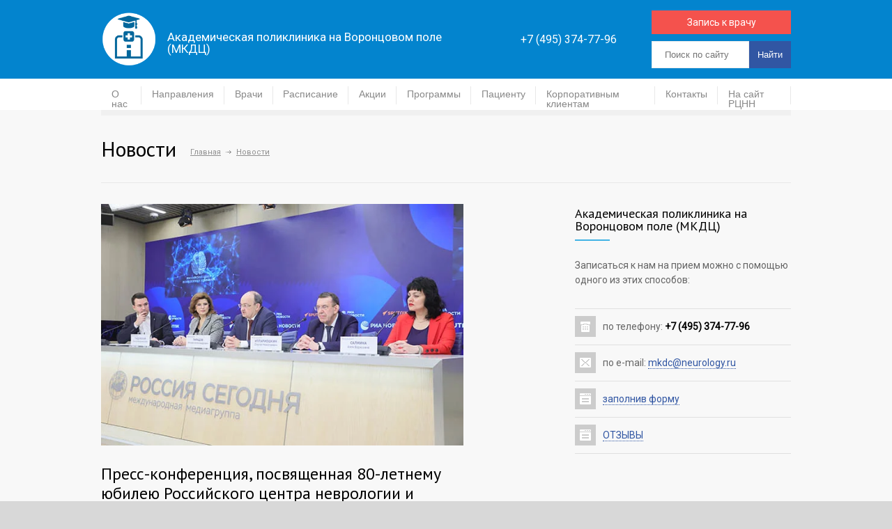

--- FILE ---
content_type: text/html; charset=UTF-8
request_url: https://pramn.ru/service-cat/drugie-autoantitela/page/2/
body_size: 37280
content:
<!DOCTYPE html>
<html dir="ltr" lang="ru-RU">
<head>
    <title>Академическая поликлиника на Воронцовом поле (МКДЦ)        | Другие аутоантитела | Академическая поликлиника на Воронцовом поле (МКДЦ) - Page 2</title><link rel="preload" as="style" href="https://fonts.googleapis.com/css?family=PT%20Sans%7CVolkhov%3A400italic&#038;display=swap" /><link rel="stylesheet" href="https://fonts.googleapis.com/css?family=PT%20Sans%7CVolkhov%3A400italic&#038;display=swap" media="print" onload="this.media='all'" /><noscript><link rel="stylesheet" href="https://fonts.googleapis.com/css?family=PT%20Sans%7CVolkhov%3A400italic&#038;display=swap" /></noscript>
    <!--meta-->
    <meta charset="UTF-8"/>
    <meta name="generator" content="WordPress 6.9"/>
	<meta name="viewport" content="width=device-width, initial-scale=1.0">
    <meta name="format-detection" content="telephone=no"/>
<meta name="yandex-verification" content="91bd198bcf87d100" />
    <!--style--> 
    <link rel="alternate" type="application/rss+xml" title="RSS 2.0" href="https://pramn.ru/feed/"/>
    <link rel="pingback" href="https://pramn.ru/xmlrpc.php"/>
    <link rel="apple-touch-icon" sizes="180x180" href="https://pramn.ru/wp-content/themes/medicenter/favicon/apple-touch-icon.png">
	<link rel="icon" type="image/png" sizes="32x32" href="https://pramn.ru/wp-content/themes/medicenter/favicon//favicon-32x32.png">
	<link rel="icon" type="image/png" sizes="16x16" href="https://pramn.ru/wp-content/themes/medicenter/favicon//favicon-16x16.png">
	<link rel="icon" href="https://pramn.ru/wp-content/themes/medicenter/favicon/favicon.svg" type=" image/svg+xml">
	<link rel="manifest" href="https://pramn.ru/wp-content/themes/medicenter/favicon/site.webmanifest">
	<link rel="mask-icon" href="https://pramn.ru/wp-content/themes/medicenter/favicon/safari-pinned-tab.svg" color="#5bbad5">
	<meta name="msapplication-TileColor" content="#2b5797">
	<meta name="theme-color" content="#ffffff">
    
		<!-- All in One SEO 4.5.2.1 - aioseo.com -->
		<meta name="description" content="Другие аутоантитела - Page 2" />
		<meta name="robots" content="noindex, nofollow, max-snippet:-1, max-image-preview:large, max-video-preview:-1" />
		<link rel="canonical" href="https://pramn.ru/service-cat/drugie-autoantitela/" />
		<link rel="prev" href="https://pramn.ru/service-cat/drugie-autoantitela/" />
		<meta name="generator" content="All in One SEO (AIOSEO) 4.5.2.1" />
		<script type="application/ld+json" class="aioseo-schema">
			{"@context":"https:\/\/schema.org","@graph":[{"@type":"BreadcrumbList","@id":"https:\/\/pramn.ru\/service-cat\/drugie-autoantitela\/page\/2\/#breadcrumblist","itemListElement":[{"@type":"ListItem","@id":"https:\/\/pramn.ru\/#listItem","position":1,"name":"\u0413\u043b\u0430\u0432\u043d\u0430\u044f \u0441\u0442\u0440\u0430\u043d\u0438\u0446\u0430","item":"https:\/\/pramn.ru\/","nextItem":"https:\/\/pramn.ru\/service-cat\/kliniko-diagnosticheskaya-laboratoriya\/#listItem"},{"@type":"ListItem","@id":"https:\/\/pramn.ru\/service-cat\/kliniko-diagnosticheskaya-laboratoriya\/#listItem","position":2,"name":"\u041a\u043b\u0438\u043d\u0438\u043a\u043e-\u0434\u0438\u0430\u0433\u043d\u043e\u0441\u0442\u0438\u0447\u0435\u0441\u043a\u0430\u044f \u043b\u0430\u0431\u043e\u0440\u0430\u0442\u043e\u0440\u0438\u044f","item":"https:\/\/pramn.ru\/service-cat\/kliniko-diagnosticheskaya-laboratoriya\/","nextItem":"https:\/\/pramn.ru\/service-cat\/drugie-autoantitela\/#listItem","previousItem":"https:\/\/pramn.ru\/#listItem"},{"@type":"ListItem","@id":"https:\/\/pramn.ru\/service-cat\/drugie-autoantitela\/#listItem","position":3,"name":"\u0414\u0440\u0443\u0433\u0438\u0435 \u0430\u0443\u0442\u043e\u0430\u043d\u0442\u0438\u0442\u0435\u043b\u0430","previousItem":"https:\/\/pramn.ru\/service-cat\/kliniko-diagnosticheskaya-laboratoriya\/#listItem"}]},{"@type":"CollectionPage","@id":"https:\/\/pramn.ru\/service-cat\/drugie-autoantitela\/page\/2\/#collectionpage","url":"https:\/\/pramn.ru\/service-cat\/drugie-autoantitela\/page\/2\/","name":"\u0414\u0440\u0443\u0433\u0438\u0435 \u0430\u0443\u0442\u043e\u0430\u043d\u0442\u0438\u0442\u0435\u043b\u0430 | \u0410\u043a\u0430\u0434\u0435\u043c\u0438\u0447\u0435\u0441\u043a\u0430\u044f \u043f\u043e\u043b\u0438\u043a\u043b\u0438\u043d\u0438\u043a\u0430 \u043d\u0430 \u0412\u043e\u0440\u043e\u043d\u0446\u043e\u0432\u043e\u043c \u043f\u043e\u043b\u0435 (\u041c\u041a\u0414\u0426) - Page 2","description":"\u0414\u0440\u0443\u0433\u0438\u0435 \u0430\u0443\u0442\u043e\u0430\u043d\u0442\u0438\u0442\u0435\u043b\u0430 - Page 2","inLanguage":"ru-RU","isPartOf":{"@id":"https:\/\/pramn.ru\/#website"},"breadcrumb":{"@id":"https:\/\/pramn.ru\/service-cat\/drugie-autoantitela\/page\/2\/#breadcrumblist"}},{"@type":"Organization","@id":"https:\/\/pramn.ru\/#organization","name":"\u0410\u043a\u0430\u0434\u0435\u043c\u0438\u0447\u0435\u0441\u043a\u0430\u044f \u043f\u043e\u043b\u0438\u043a\u043b\u0438\u043d\u0438\u043a\u0430 \u043d\u0430 \u0412\u043e\u0440\u043e\u043d\u0446\u043e\u0432\u043e\u043c \u043f\u043e\u043b\u0435 (\u041c\u041a\u0414\u0426, \u041b\u041f\u041e \u0424\u0413\u0411\u041d\u0423 \u041d\u0426\u041d)","url":"https:\/\/pramn.ru\/","logo":{"@type":"ImageObject","url":"https:\/\/pramn.ru\/wp-content\/uploads\/2013\/04\/LogotipMKDTS01.png","@id":"https:\/\/pramn.ru\/service-cat\/drugie-autoantitela\/page\/2\/#organizationLogo","width":1062,"height":1071},"image":{"@id":"https:\/\/pramn.ru\/#organizationLogo"},"sameAs":["https:\/\/www.facebook.com\/pg\/------111406350324097\/posts\/?ref=page_internal","https:\/\/www.instagram.com\/mkdc_ncn\/"],"contactPoint":{"@type":"ContactPoint","telephone":"+74953747796","contactType":"Sales"}},{"@type":"WebSite","@id":"https:\/\/pramn.ru\/#website","url":"https:\/\/pramn.ru\/","name":"\u0410\u043a\u0430\u0434\u0435\u043c\u0438\u0447\u0435\u0441\u043a\u0430\u044f \u043f\u043e\u043b\u0438\u043a\u043b\u0438\u043d\u0438\u043a\u0430 \u043d\u0430 \u0412\u043e\u0440\u043e\u043d\u0446\u043e\u0432\u043e\u043c \u043f\u043e\u043b\u0435 (\u041c\u041a\u0414\u0426)","description":"Responsive Medical Health WordPress Theme","inLanguage":"ru-RU","publisher":{"@id":"https:\/\/pramn.ru\/#organization"}}]}
		</script>
		<!-- All in One SEO -->

<link rel='dns-prefetch' href='//fonts.googleapis.com' />
<link href='https://fonts.gstatic.com' crossorigin rel='preconnect' />
<link rel="alternate" type="application/rss+xml" title="Академическая поликлиника на Воронцовом поле (МКДЦ) &raquo; Лента элемента Другие аутоантитела таксономии Категории услуг" href="https://pramn.ru/service-cat/drugie-autoantitela/feed/" />
<style id='wp-img-auto-sizes-contain-inline-css' type='text/css'>
img:is([sizes=auto i],[sizes^="auto," i]){contain-intrinsic-size:3000px 1500px}
/*# sourceURL=wp-img-auto-sizes-contain-inline-css */
</style>
<link data-minify="1" rel='stylesheet' id='cnss_font_awesome_css-css' href='https://pramn.ru/wp-content/cache/min/1/wp-content/plugins/easy-social-icons/css/font-awesome/css/all.min.css?ver=1762434034' type='text/css' media='all' />
<link rel='stylesheet' id='cnss_font_awesome_v4_shims-css' href='https://pramn.ru/wp-content/plugins/easy-social-icons/css/font-awesome/css/v4-shims.min.css?ver=5.7.2' type='text/css' media='all' />
<link data-minify="1" rel='stylesheet' id='cnss_css-css' href='https://pramn.ru/wp-content/cache/min/1/wp-content/plugins/easy-social-icons/css/cnss.css?ver=1762434034' type='text/css' media='all' />
<style id='wp-emoji-styles-inline-css' type='text/css'>

	img.wp-smiley, img.emoji {
		display: inline !important;
		border: none !important;
		box-shadow: none !important;
		height: 1em !important;
		width: 1em !important;
		margin: 0 0.07em !important;
		vertical-align: -0.1em !important;
		background: none !important;
		padding: 0 !important;
	}
/*# sourceURL=wp-emoji-styles-inline-css */
</style>
<style id='wp-block-library-inline-css' type='text/css'>
:root{--wp-block-synced-color:#7a00df;--wp-block-synced-color--rgb:122,0,223;--wp-bound-block-color:var(--wp-block-synced-color);--wp-editor-canvas-background:#ddd;--wp-admin-theme-color:#007cba;--wp-admin-theme-color--rgb:0,124,186;--wp-admin-theme-color-darker-10:#006ba1;--wp-admin-theme-color-darker-10--rgb:0,107,160.5;--wp-admin-theme-color-darker-20:#005a87;--wp-admin-theme-color-darker-20--rgb:0,90,135;--wp-admin-border-width-focus:2px}@media (min-resolution:192dpi){:root{--wp-admin-border-width-focus:1.5px}}.wp-element-button{cursor:pointer}:root .has-very-light-gray-background-color{background-color:#eee}:root .has-very-dark-gray-background-color{background-color:#313131}:root .has-very-light-gray-color{color:#eee}:root .has-very-dark-gray-color{color:#313131}:root .has-vivid-green-cyan-to-vivid-cyan-blue-gradient-background{background:linear-gradient(135deg,#00d084,#0693e3)}:root .has-purple-crush-gradient-background{background:linear-gradient(135deg,#34e2e4,#4721fb 50%,#ab1dfe)}:root .has-hazy-dawn-gradient-background{background:linear-gradient(135deg,#faaca8,#dad0ec)}:root .has-subdued-olive-gradient-background{background:linear-gradient(135deg,#fafae1,#67a671)}:root .has-atomic-cream-gradient-background{background:linear-gradient(135deg,#fdd79a,#004a59)}:root .has-nightshade-gradient-background{background:linear-gradient(135deg,#330968,#31cdcf)}:root .has-midnight-gradient-background{background:linear-gradient(135deg,#020381,#2874fc)}:root{--wp--preset--font-size--normal:16px;--wp--preset--font-size--huge:42px}.has-regular-font-size{font-size:1em}.has-larger-font-size{font-size:2.625em}.has-normal-font-size{font-size:var(--wp--preset--font-size--normal)}.has-huge-font-size{font-size:var(--wp--preset--font-size--huge)}.has-text-align-center{text-align:center}.has-text-align-left{text-align:left}.has-text-align-right{text-align:right}.has-fit-text{white-space:nowrap!important}#end-resizable-editor-section{display:none}.aligncenter{clear:both}.items-justified-left{justify-content:flex-start}.items-justified-center{justify-content:center}.items-justified-right{justify-content:flex-end}.items-justified-space-between{justify-content:space-between}.screen-reader-text{border:0;clip-path:inset(50%);height:1px;margin:-1px;overflow:hidden;padding:0;position:absolute;width:1px;word-wrap:normal!important}.screen-reader-text:focus{background-color:#ddd;clip-path:none;color:#444;display:block;font-size:1em;height:auto;left:5px;line-height:normal;padding:15px 23px 14px;text-decoration:none;top:5px;width:auto;z-index:100000}html :where(.has-border-color){border-style:solid}html :where([style*=border-top-color]){border-top-style:solid}html :where([style*=border-right-color]){border-right-style:solid}html :where([style*=border-bottom-color]){border-bottom-style:solid}html :where([style*=border-left-color]){border-left-style:solid}html :where([style*=border-width]){border-style:solid}html :where([style*=border-top-width]){border-top-style:solid}html :where([style*=border-right-width]){border-right-style:solid}html :where([style*=border-bottom-width]){border-bottom-style:solid}html :where([style*=border-left-width]){border-left-style:solid}html :where(img[class*=wp-image-]){height:auto;max-width:100%}:where(figure){margin:0 0 1em}html :where(.is-position-sticky){--wp-admin--admin-bar--position-offset:var(--wp-admin--admin-bar--height,0px)}@media screen and (max-width:600px){html :where(.is-position-sticky){--wp-admin--admin-bar--position-offset:0px}}

/*# sourceURL=wp-block-library-inline-css */
</style><style id='global-styles-inline-css' type='text/css'>
:root{--wp--preset--aspect-ratio--square: 1;--wp--preset--aspect-ratio--4-3: 4/3;--wp--preset--aspect-ratio--3-4: 3/4;--wp--preset--aspect-ratio--3-2: 3/2;--wp--preset--aspect-ratio--2-3: 2/3;--wp--preset--aspect-ratio--16-9: 16/9;--wp--preset--aspect-ratio--9-16: 9/16;--wp--preset--color--black: #000000;--wp--preset--color--cyan-bluish-gray: #abb8c3;--wp--preset--color--white: #ffffff;--wp--preset--color--pale-pink: #f78da7;--wp--preset--color--vivid-red: #cf2e2e;--wp--preset--color--luminous-vivid-orange: #ff6900;--wp--preset--color--luminous-vivid-amber: #fcb900;--wp--preset--color--light-green-cyan: #7bdcb5;--wp--preset--color--vivid-green-cyan: #00d084;--wp--preset--color--pale-cyan-blue: #8ed1fc;--wp--preset--color--vivid-cyan-blue: #0693e3;--wp--preset--color--vivid-purple: #9b51e0;--wp--preset--gradient--vivid-cyan-blue-to-vivid-purple: linear-gradient(135deg,rgb(6,147,227) 0%,rgb(155,81,224) 100%);--wp--preset--gradient--light-green-cyan-to-vivid-green-cyan: linear-gradient(135deg,rgb(122,220,180) 0%,rgb(0,208,130) 100%);--wp--preset--gradient--luminous-vivid-amber-to-luminous-vivid-orange: linear-gradient(135deg,rgb(252,185,0) 0%,rgb(255,105,0) 100%);--wp--preset--gradient--luminous-vivid-orange-to-vivid-red: linear-gradient(135deg,rgb(255,105,0) 0%,rgb(207,46,46) 100%);--wp--preset--gradient--very-light-gray-to-cyan-bluish-gray: linear-gradient(135deg,rgb(238,238,238) 0%,rgb(169,184,195) 100%);--wp--preset--gradient--cool-to-warm-spectrum: linear-gradient(135deg,rgb(74,234,220) 0%,rgb(151,120,209) 20%,rgb(207,42,186) 40%,rgb(238,44,130) 60%,rgb(251,105,98) 80%,rgb(254,248,76) 100%);--wp--preset--gradient--blush-light-purple: linear-gradient(135deg,rgb(255,206,236) 0%,rgb(152,150,240) 100%);--wp--preset--gradient--blush-bordeaux: linear-gradient(135deg,rgb(254,205,165) 0%,rgb(254,45,45) 50%,rgb(107,0,62) 100%);--wp--preset--gradient--luminous-dusk: linear-gradient(135deg,rgb(255,203,112) 0%,rgb(199,81,192) 50%,rgb(65,88,208) 100%);--wp--preset--gradient--pale-ocean: linear-gradient(135deg,rgb(255,245,203) 0%,rgb(182,227,212) 50%,rgb(51,167,181) 100%);--wp--preset--gradient--electric-grass: linear-gradient(135deg,rgb(202,248,128) 0%,rgb(113,206,126) 100%);--wp--preset--gradient--midnight: linear-gradient(135deg,rgb(2,3,129) 0%,rgb(40,116,252) 100%);--wp--preset--font-size--small: 13px;--wp--preset--font-size--medium: 20px;--wp--preset--font-size--large: 36px;--wp--preset--font-size--x-large: 42px;--wp--preset--spacing--20: 0.44rem;--wp--preset--spacing--30: 0.67rem;--wp--preset--spacing--40: 1rem;--wp--preset--spacing--50: 1.5rem;--wp--preset--spacing--60: 2.25rem;--wp--preset--spacing--70: 3.38rem;--wp--preset--spacing--80: 5.06rem;--wp--preset--shadow--natural: 6px 6px 9px rgba(0, 0, 0, 0.2);--wp--preset--shadow--deep: 12px 12px 50px rgba(0, 0, 0, 0.4);--wp--preset--shadow--sharp: 6px 6px 0px rgba(0, 0, 0, 0.2);--wp--preset--shadow--outlined: 6px 6px 0px -3px rgb(255, 255, 255), 6px 6px rgb(0, 0, 0);--wp--preset--shadow--crisp: 6px 6px 0px rgb(0, 0, 0);}:where(.is-layout-flex){gap: 0.5em;}:where(.is-layout-grid){gap: 0.5em;}body .is-layout-flex{display: flex;}.is-layout-flex{flex-wrap: wrap;align-items: center;}.is-layout-flex > :is(*, div){margin: 0;}body .is-layout-grid{display: grid;}.is-layout-grid > :is(*, div){margin: 0;}:where(.wp-block-columns.is-layout-flex){gap: 2em;}:where(.wp-block-columns.is-layout-grid){gap: 2em;}:where(.wp-block-post-template.is-layout-flex){gap: 1.25em;}:where(.wp-block-post-template.is-layout-grid){gap: 1.25em;}.has-black-color{color: var(--wp--preset--color--black) !important;}.has-cyan-bluish-gray-color{color: var(--wp--preset--color--cyan-bluish-gray) !important;}.has-white-color{color: var(--wp--preset--color--white) !important;}.has-pale-pink-color{color: var(--wp--preset--color--pale-pink) !important;}.has-vivid-red-color{color: var(--wp--preset--color--vivid-red) !important;}.has-luminous-vivid-orange-color{color: var(--wp--preset--color--luminous-vivid-orange) !important;}.has-luminous-vivid-amber-color{color: var(--wp--preset--color--luminous-vivid-amber) !important;}.has-light-green-cyan-color{color: var(--wp--preset--color--light-green-cyan) !important;}.has-vivid-green-cyan-color{color: var(--wp--preset--color--vivid-green-cyan) !important;}.has-pale-cyan-blue-color{color: var(--wp--preset--color--pale-cyan-blue) !important;}.has-vivid-cyan-blue-color{color: var(--wp--preset--color--vivid-cyan-blue) !important;}.has-vivid-purple-color{color: var(--wp--preset--color--vivid-purple) !important;}.has-black-background-color{background-color: var(--wp--preset--color--black) !important;}.has-cyan-bluish-gray-background-color{background-color: var(--wp--preset--color--cyan-bluish-gray) !important;}.has-white-background-color{background-color: var(--wp--preset--color--white) !important;}.has-pale-pink-background-color{background-color: var(--wp--preset--color--pale-pink) !important;}.has-vivid-red-background-color{background-color: var(--wp--preset--color--vivid-red) !important;}.has-luminous-vivid-orange-background-color{background-color: var(--wp--preset--color--luminous-vivid-orange) !important;}.has-luminous-vivid-amber-background-color{background-color: var(--wp--preset--color--luminous-vivid-amber) !important;}.has-light-green-cyan-background-color{background-color: var(--wp--preset--color--light-green-cyan) !important;}.has-vivid-green-cyan-background-color{background-color: var(--wp--preset--color--vivid-green-cyan) !important;}.has-pale-cyan-blue-background-color{background-color: var(--wp--preset--color--pale-cyan-blue) !important;}.has-vivid-cyan-blue-background-color{background-color: var(--wp--preset--color--vivid-cyan-blue) !important;}.has-vivid-purple-background-color{background-color: var(--wp--preset--color--vivid-purple) !important;}.has-black-border-color{border-color: var(--wp--preset--color--black) !important;}.has-cyan-bluish-gray-border-color{border-color: var(--wp--preset--color--cyan-bluish-gray) !important;}.has-white-border-color{border-color: var(--wp--preset--color--white) !important;}.has-pale-pink-border-color{border-color: var(--wp--preset--color--pale-pink) !important;}.has-vivid-red-border-color{border-color: var(--wp--preset--color--vivid-red) !important;}.has-luminous-vivid-orange-border-color{border-color: var(--wp--preset--color--luminous-vivid-orange) !important;}.has-luminous-vivid-amber-border-color{border-color: var(--wp--preset--color--luminous-vivid-amber) !important;}.has-light-green-cyan-border-color{border-color: var(--wp--preset--color--light-green-cyan) !important;}.has-vivid-green-cyan-border-color{border-color: var(--wp--preset--color--vivid-green-cyan) !important;}.has-pale-cyan-blue-border-color{border-color: var(--wp--preset--color--pale-cyan-blue) !important;}.has-vivid-cyan-blue-border-color{border-color: var(--wp--preset--color--vivid-cyan-blue) !important;}.has-vivid-purple-border-color{border-color: var(--wp--preset--color--vivid-purple) !important;}.has-vivid-cyan-blue-to-vivid-purple-gradient-background{background: var(--wp--preset--gradient--vivid-cyan-blue-to-vivid-purple) !important;}.has-light-green-cyan-to-vivid-green-cyan-gradient-background{background: var(--wp--preset--gradient--light-green-cyan-to-vivid-green-cyan) !important;}.has-luminous-vivid-amber-to-luminous-vivid-orange-gradient-background{background: var(--wp--preset--gradient--luminous-vivid-amber-to-luminous-vivid-orange) !important;}.has-luminous-vivid-orange-to-vivid-red-gradient-background{background: var(--wp--preset--gradient--luminous-vivid-orange-to-vivid-red) !important;}.has-very-light-gray-to-cyan-bluish-gray-gradient-background{background: var(--wp--preset--gradient--very-light-gray-to-cyan-bluish-gray) !important;}.has-cool-to-warm-spectrum-gradient-background{background: var(--wp--preset--gradient--cool-to-warm-spectrum) !important;}.has-blush-light-purple-gradient-background{background: var(--wp--preset--gradient--blush-light-purple) !important;}.has-blush-bordeaux-gradient-background{background: var(--wp--preset--gradient--blush-bordeaux) !important;}.has-luminous-dusk-gradient-background{background: var(--wp--preset--gradient--luminous-dusk) !important;}.has-pale-ocean-gradient-background{background: var(--wp--preset--gradient--pale-ocean) !important;}.has-electric-grass-gradient-background{background: var(--wp--preset--gradient--electric-grass) !important;}.has-midnight-gradient-background{background: var(--wp--preset--gradient--midnight) !important;}.has-small-font-size{font-size: var(--wp--preset--font-size--small) !important;}.has-medium-font-size{font-size: var(--wp--preset--font-size--medium) !important;}.has-large-font-size{font-size: var(--wp--preset--font-size--large) !important;}.has-x-large-font-size{font-size: var(--wp--preset--font-size--x-large) !important;}
/*# sourceURL=global-styles-inline-css */
</style>

<style id='classic-theme-styles-inline-css' type='text/css'>
/*! This file is auto-generated */
.wp-block-button__link{color:#fff;background-color:#32373c;border-radius:9999px;box-shadow:none;text-decoration:none;padding:calc(.667em + 2px) calc(1.333em + 2px);font-size:1.125em}.wp-block-file__button{background:#32373c;color:#fff;text-decoration:none}
/*# sourceURL=/wp-includes/css/classic-themes.min.css */
</style>
<link data-minify="1" rel='stylesheet' id='contact-form-7-css' href='https://pramn.ru/wp-content/cache/min/1/wp-content/plugins/contact-form-7/includes/css/styles.css?ver=1762434034' type='text/css' media='all' />


<link data-minify="1" rel='stylesheet' id='reset-css' href='https://pramn.ru/wp-content/cache/min/1/wp-content/themes/medicenter/style/reset.css?ver=1762434034' type='text/css' media='all' />
<link data-minify="1" rel='stylesheet' id='superfish-css' href='https://pramn.ru/wp-content/cache/background-css/pramn.ru/wp-content/cache/min/1/wp-content/themes/medicenter/style/superfish.css?ver=1762434034&wpr_t=1768723703' type='text/css' media='all' />
<link data-minify="1" rel='stylesheet' id='jquery-fancybox-css' href='https://pramn.ru/wp-content/cache/background-css/pramn.ru/wp-content/cache/min/1/wp-content/themes/medicenter/style/fancybox/jquery.fancybox.css?ver=1762434034&wpr_t=1768723703' type='text/css' media='all' />
<link data-minify="1" rel='stylesheet' id='jquery-qtip-css' href='https://pramn.ru/wp-content/cache/min/1/wp-content/themes/medicenter/style/jquery.qtip.css?ver=1762434034' type='text/css' media='all' />
<link data-minify="1" rel='stylesheet' id='jquery-ui-custom-css' href='https://pramn.ru/wp-content/cache/background-css/pramn.ru/wp-content/cache/min/1/wp-content/themes/medicenter/style/jquery-ui-1.9.2.custom.css?ver=1762434034&wpr_t=1768723703' type='text/css' media='all' />
<link data-minify="1" rel='stylesheet' id='animations-css' href='https://pramn.ru/wp-content/cache/min/1/wp-content/themes/medicenter/style/animations.css?ver=1762434034' type='text/css' media='all' />
<link data-minify="1" rel='stylesheet' id='main-style-css' href='https://pramn.ru/wp-content/cache/background-css/pramn.ru/wp-content/cache/min/1/wp-content/themes/medicenter/style.css?ver=1762434034&wpr_t=1768723703' type='text/css' media='all' />
<link data-minify="1" rel='stylesheet' id='responsive-css' href='https://pramn.ru/wp-content/cache/min/1/wp-content/themes/medicenter/style/responsive.css?ver=1762434034' type='text/css' media='all' />
<link data-minify="1" rel='stylesheet' id='custom-css' href='https://pramn.ru/wp-content/cache/min/1/wp-content/themes/medicenter/custom.css?ver=1762434034' type='text/css' media='all' />
<link data-minify="1" rel='stylesheet' id='js_composer_front-css' href='https://pramn.ru/wp-content/cache/background-css/pramn.ru/wp-content/cache/min/1/wp-content/plugins/js_composer/assets/css/js_composer.min.css?ver=1762434034&wpr_t=1768723703' type='text/css' media='all' />
<style id='wp-block-button-inline-css' type='text/css'>
.wp-block-button__link{align-content:center;box-sizing:border-box;cursor:pointer;display:inline-block;height:100%;text-align:center;word-break:break-word}.wp-block-button__link.aligncenter{text-align:center}.wp-block-button__link.alignright{text-align:right}:where(.wp-block-button__link){border-radius:9999px;box-shadow:none;padding:calc(.667em + 2px) calc(1.333em + 2px);text-decoration:none}.wp-block-button[style*=text-decoration] .wp-block-button__link{text-decoration:inherit}.wp-block-buttons>.wp-block-button.has-custom-width{max-width:none}.wp-block-buttons>.wp-block-button.has-custom-width .wp-block-button__link{width:100%}.wp-block-buttons>.wp-block-button.has-custom-font-size .wp-block-button__link{font-size:inherit}.wp-block-buttons>.wp-block-button.wp-block-button__width-25{width:calc(25% - var(--wp--style--block-gap, .5em)*.75)}.wp-block-buttons>.wp-block-button.wp-block-button__width-50{width:calc(50% - var(--wp--style--block-gap, .5em)*.5)}.wp-block-buttons>.wp-block-button.wp-block-button__width-75{width:calc(75% - var(--wp--style--block-gap, .5em)*.25)}.wp-block-buttons>.wp-block-button.wp-block-button__width-100{flex-basis:100%;width:100%}.wp-block-buttons.is-vertical>.wp-block-button.wp-block-button__width-25{width:25%}.wp-block-buttons.is-vertical>.wp-block-button.wp-block-button__width-50{width:50%}.wp-block-buttons.is-vertical>.wp-block-button.wp-block-button__width-75{width:75%}.wp-block-button.is-style-squared,.wp-block-button__link.wp-block-button.is-style-squared{border-radius:0}.wp-block-button.no-border-radius,.wp-block-button__link.no-border-radius{border-radius:0!important}:root :where(.wp-block-button .wp-block-button__link.is-style-outline),:root :where(.wp-block-button.is-style-outline>.wp-block-button__link){border:2px solid;padding:.667em 1.333em}:root :where(.wp-block-button .wp-block-button__link.is-style-outline:not(.has-text-color)),:root :where(.wp-block-button.is-style-outline>.wp-block-button__link:not(.has-text-color)){color:currentColor}:root :where(.wp-block-button .wp-block-button__link.is-style-outline:not(.has-background)),:root :where(.wp-block-button.is-style-outline>.wp-block-button__link:not(.has-background)){background-color:initial;background-image:none}
/*# sourceURL=https://pramn.ru/wp-includes/blocks/button/style.min.css */
</style>
<style id='wp-block-search-inline-css' type='text/css'>
.wp-block-search__button{margin-left:10px;word-break:normal}.wp-block-search__button.has-icon{line-height:0}.wp-block-search__button svg{height:1.25em;min-height:24px;min-width:24px;width:1.25em;fill:currentColor;vertical-align:text-bottom}:where(.wp-block-search__button){border:1px solid #ccc;padding:6px 10px}.wp-block-search__inside-wrapper{display:flex;flex:auto;flex-wrap:nowrap;max-width:100%}.wp-block-search__label{width:100%}.wp-block-search.wp-block-search__button-only .wp-block-search__button{box-sizing:border-box;display:flex;flex-shrink:0;justify-content:center;margin-left:0;max-width:100%}.wp-block-search.wp-block-search__button-only .wp-block-search__inside-wrapper{min-width:0!important;transition-property:width}.wp-block-search.wp-block-search__button-only .wp-block-search__input{flex-basis:100%;transition-duration:.3s}.wp-block-search.wp-block-search__button-only.wp-block-search__searchfield-hidden,.wp-block-search.wp-block-search__button-only.wp-block-search__searchfield-hidden .wp-block-search__inside-wrapper{overflow:hidden}.wp-block-search.wp-block-search__button-only.wp-block-search__searchfield-hidden .wp-block-search__input{border-left-width:0!important;border-right-width:0!important;flex-basis:0;flex-grow:0;margin:0;min-width:0!important;padding-left:0!important;padding-right:0!important;width:0!important}:where(.wp-block-search__input){appearance:none;border:1px solid #949494;flex-grow:1;font-family:inherit;font-size:inherit;font-style:inherit;font-weight:inherit;letter-spacing:inherit;line-height:inherit;margin-left:0;margin-right:0;min-width:3rem;padding:8px;text-decoration:unset!important;text-transform:inherit}:where(.wp-block-search__button-inside .wp-block-search__inside-wrapper){background-color:#fff;border:1px solid #949494;box-sizing:border-box;padding:4px}:where(.wp-block-search__button-inside .wp-block-search__inside-wrapper) .wp-block-search__input{border:none;border-radius:0;padding:0 4px}:where(.wp-block-search__button-inside .wp-block-search__inside-wrapper) .wp-block-search__input:focus{outline:none}:where(.wp-block-search__button-inside .wp-block-search__inside-wrapper) :where(.wp-block-search__button){padding:4px 8px}.wp-block-search.aligncenter .wp-block-search__inside-wrapper{margin:auto}.wp-block[data-align=right] .wp-block-search.wp-block-search__button-only .wp-block-search__inside-wrapper{float:right}
/*# sourceURL=https://pramn.ru/wp-includes/blocks/search/style.min.css */
</style>
<link data-minify="1" rel='stylesheet' id='site-reviews-css' href='https://pramn.ru/wp-content/cache/min/1/wp-content/plugins/site-reviews/assets/styles/default.css?ver=1762434034' type='text/css' media='all' />
<style id='site-reviews-inline-css' type='text/css'>
.glsr-star-empty,.glsr-star-rating--stars[class*=" s"]>span{background-image:var(--wpr-bg-36e11eb7-d3b5-4a2f-a716-5b990b5e095c)!important}.glsr-field-is-invalid .glsr-star-rating--stars[class*=" s"]>span{background-image:var(--wpr-bg-5bb55758-4dd8-4089-80cd-f7db4de9349e)!important}.glsr-star-half{background-image:var(--wpr-bg-4dd1c71d-674c-4d30-be95-edc3a7de690f)!important}.glsr-star-full,.glsr-star-rating--stars[class*=" s"]>span.gl-active,.glsr-star-rating--stars[class*=" s"]>span.gl-active.gl-selected{background-image:var(--wpr-bg-5834ad74-5bca-43d6-a93c-1e45ee319a74)!important}

/*# sourceURL=site-reviews-inline-css */
</style>
<style id='rocket-lazyload-inline-css' type='text/css'>
.rll-youtube-player{position:relative;padding-bottom:56.23%;height:0;overflow:hidden;max-width:100%;}.rll-youtube-player:focus-within{outline: 2px solid currentColor;outline-offset: 5px;}.rll-youtube-player iframe{position:absolute;top:0;left:0;width:100%;height:100%;z-index:100;background:0 0}.rll-youtube-player img{bottom:0;display:block;left:0;margin:auto;max-width:100%;width:100%;position:absolute;right:0;top:0;border:none;height:auto;-webkit-transition:.4s all;-moz-transition:.4s all;transition:.4s all}.rll-youtube-player img:hover{-webkit-filter:brightness(75%)}.rll-youtube-player .play{height:100%;width:100%;left:0;top:0;position:absolute;background:var(--wpr-bg-aa900515-d16e-4ea9-8e54-bde4f053a44a) no-repeat center;background-color: transparent !important;cursor:pointer;border:none;}
/*# sourceURL=rocket-lazyload-inline-css */
</style>
<script type="text/javascript" src="https://pramn.ru/wp-includes/js/jquery/jquery.min.js?ver=3.7.1" id="jquery-core-js" defer></script>


<link rel="https://api.w.org/" href="https://pramn.ru/wp-json/" /><link rel="EditURI" type="application/rsd+xml" title="RSD" href="https://pramn.ru/xmlrpc.php?rsd" />
<meta name="generator" content="WordPress 6.9" />
<style type="text/css">
		ul.cnss-social-icon li.cn-fa-icon a:hover{opacity: 0.7!important;color:#ffffff!important;}
		</style><meta name="generator" content="Powered by WPBakery Page Builder - drag and drop page builder for WordPress."/>
<noscript><style> .wpb_animate_when_almost_visible { opacity: 1; }</style></noscript><noscript><style id="rocket-lazyload-nojs-css">.rll-youtube-player, [data-lazy-src]{display:none !important;}</style></noscript>	<link data-minify="1" rel='stylesheet' href='https://pramn.ru/wp-content/cache/min/1/wp-content/themes/medicenter/style/styles_inform_css.css?ver=1762434034' type='text/css' media='all' />

<style id="wpr-lazyload-bg-container"></style><style id="wpr-lazyload-bg-exclusion"></style>
<noscript>
<style id="wpr-lazyload-bg-nostyle">.sf-sub-indicator{--wpr-bg-e4880df2-a877-49c6-b8c5-cff3d3e387ca: url('https://pramn.ru/wp-content/themes/medicenter/images/arrows-ffffff.png');}.sf-shadow ul{--wpr-bg-def10773-cfb6-4c9d-9562-e3dd7af0c5a9: url('https://pramn.ru/wp-content/themes/medicenter/images/shadow.png');}#fancybox-close{--wpr-bg-53cc603e-9e0d-4c70-8511-50a1b431598d: url('https://pramn.ru/wp-content/themes/medicenter/style/fancybox/fancybox.png');}#fancybox-left,#fancybox-right{--wpr-bg-491a6049-d126-43b0-b6c5-cd41a08883a8: url('https://pramn.ru/wp-content/themes/medicenter/style/fancybox/blank.gif');}#fancybox-title-float-left{--wpr-bg-67ab91f1-b89e-4cdd-a8f6-ac72357075cd: url('https://pramn.ru/wp-content/themes/medicenter/style/fancybox/fancybox.png');}#fancybox-title-float-main{--wpr-bg-a3548c60-0eab-485d-bbfa-71a2a75be1ba: url('https://pramn.ru/wp-content/themes/medicenter/style/fancybox/fancybox-x.png');}#fancybox-title-float-right{--wpr-bg-9ef3c4c7-cffd-498e-ae24-bb44e5988328: url('https://pramn.ru/wp-content/themes/medicenter/style/fancybox/fancybox.png');}#fancybox-loading div{--wpr-bg-9a9d7968-87aa-46f2-91c1-88770cea994e: url('https://pramn.ru/wp-content/themes/medicenter/style/fancybox/fancybox.png');}#fancybox-left-ico{--wpr-bg-e01b6316-1dc9-47fc-8e98-f579096dbe96: url('https://pramn.ru/wp-content/themes/medicenter/style/fancybox/fancybox.png');}#fancybox-right-ico{--wpr-bg-4e7abef8-e942-47fd-bf3b-b239ae0a67ac: url('https://pramn.ru/wp-content/themes/medicenter/style/fancybox/fancybox.png');}#fancybox-bg-n{--wpr-bg-456d05b1-a9bb-46e7-b996-884d5c049cba: url('https://pramn.ru/wp-content/themes/medicenter/style/fancybox/fancybox-x.png');}#fancybox-bg-ne{--wpr-bg-05153af9-35e1-4989-8413-8f5c96e25744: url('https://pramn.ru/wp-content/themes/medicenter/style/fancybox/fancybox.png');}#fancybox-bg-e{--wpr-bg-f7682f1f-0916-4078-a5b3-343fb36e30dc: url('https://pramn.ru/wp-content/themes/medicenter/style/fancybox/fancybox-y.png');}#fancybox-bg-se{--wpr-bg-3d6970bc-49bc-4939-9151-d4c100e9d46c: url('https://pramn.ru/wp-content/themes/medicenter/style/fancybox/fancybox.png');}#fancybox-bg-s{--wpr-bg-a12e1125-1f72-402f-95f7-9566e900e32d: url('https://pramn.ru/wp-content/themes/medicenter/style/fancybox/fancybox-x.png');}#fancybox-bg-sw{--wpr-bg-013caf5d-2083-4430-accd-83c0efe9f9c3: url('https://pramn.ru/wp-content/themes/medicenter/style/fancybox/fancybox.png');}#fancybox-bg-w{--wpr-bg-3b0101da-5404-4b61-8d06-5de70a223c7d: url('https://pramn.ru/wp-content/themes/medicenter/style/fancybox/fancybox-y.png');}#fancybox-bg-nw{--wpr-bg-688cb8a5-c177-4744-b800-5c3d5e485f0d: url('https://pramn.ru/wp-content/themes/medicenter/style/fancybox/fancybox.png');}#fancybox-title-over{--wpr-bg-8e51a18e-4957-4648-8f41-a4169403b7ac: url('https://pramn.ru/wp-content/themes/medicenter/style/fancybox/fancy_title_over.png');}.ui-datepicker.ui-widget-content{--wpr-bg-d6c020ae-72f4-4715-bbaf-7e19a985e761: url('https://pramn.ru/wp-content/themes/medicenter/style/images/ui-bg_flat_75_ffffff_40x100.png');}.ui-datepicker .ui-widget-header{--wpr-bg-04d1dfea-3d38-44ab-b02b-ae852d9f77ec: url('https://pramn.ru/wp-content/themes/medicenter/style/images/ui-bg_highlight-soft_50_dddddd_1x100.png');}.ui-datepicker .ui-state-default,.ui-datepicker.ui-widget-content .ui-state-default,.ui-datepicker .ui-widget-header .ui-state-default{--wpr-bg-b601013c-42b5-4b0d-9987-c67b555bc8f3: url('https://pramn.ru/wp-content/themes/medicenter/style/images/ui-bg_highlight-soft_100_f6f6f6_1x100.png');}.ui-datepicker .ui-state-hover,.ui-datepicker.ui-widget-content .ui-state-hover,.ui-datepicker .ui-widget-header .ui-state-hover,.ui-datepicker .ui-state-focus,.ui-datepicker.ui-widget-content .ui-state-focus,.ui-datepicker .ui-widget-header .ui-state-focus{--wpr-bg-127051b7-79cc-495f-a496-783794d60fb2: url('https://pramn.ru/wp-content/themes/medicenter/style/images/ui-bg_highlight-soft_25_0073ea_1x100.png');}.ui-datepicker .ui-state-active,.ui-datepicker.ui-widget-content .ui-state-active,.ui-datepicker .ui-widget-header .ui-state-active{--wpr-bg-fef0818d-0053-4c70-b546-def9c3ca9aa4: url('https://pramn.ru/wp-content/themes/medicenter/style/images/ui-bg_glass_65_ffffff_1x400.png');}.ui-datepicker .ui-state-highlight,.ui-datepicker.ui-widget-content .ui-state-highlight,.ui-datepicker .ui-widget-header .ui-state-highlight{--wpr-bg-07f6fbb5-e56e-442f-b8bf-914e048cd660: url('https://pramn.ru/wp-content/themes/medicenter/style/images/ui-bg_flat_55_ffffff_40x100.png');}.ui-datepicker .ui-state-error,.ui-datepicker.ui-widget-content .ui-state-error,.ui-datepicker .ui-widget-header .ui-state-error{--wpr-bg-4ff83481-2107-4e32-acbd-99638dbbe83f: url('https://pramn.ru/wp-content/themes/medicenter/style/images/ui-bg_flat_55_ffffff_40x100.png');}.ui-datepicker .ui-widget-overlay{--wpr-bg-dbe249dd-c854-4c76-9784-590d6acf09eb: url('https://pramn.ru/wp-content/themes/medicenter/style/images/ui-bg_flat_0_eeeeee_40x100.png');}.ui-datepicker .ui-widget-shadow{--wpr-bg-9cb37847-a108-4599-8d1e-7f5b4f806cb1: url('https://pramn.ru/wp-content/themes/medicenter/style/images/ui-bg_flat_0_aaaaaa_40x100.png');}.ui-datepicker .ui-icon{--wpr-bg-c794f3f8-c47b-42f7-bb68-4bd120d8ac64: url('https://pramn.ru/wp-content/themes/medicenter/style/images/ui-icons_ff0084_256x240.png');}.ui-datepicker.ui-widget-content .ui-icon{--wpr-bg-8edd8786-2848-457a-b4af-5009bcbb3f8c: url('https://pramn.ru/wp-content/themes/medicenter/style/images/ui-icons_ff0084_256x240.png');}.ui-datepicker .ui-widget-header .ui-icon{--wpr-bg-74926cc6-e184-474a-a62e-dd0e4bdbcfa7: url('https://pramn.ru/wp-content/themes/medicenter/style/images/ui-icons_0073ea_256x240.png');}.ui-datepicker .ui-state-default .ui-icon{--wpr-bg-63aa1673-0741-4240-9600-e2f55f091a90: url('https://pramn.ru/wp-content/themes/medicenter/style/images/ui-icons_666666_256x240.png');}.ui-datepicker .ui-state-hover .ui-icon,.ui-state-focus .ui-icon{--wpr-bg-61dd79e9-d9ca-4ea4-bf44-7ca1e2055ce9: url('https://pramn.ru/wp-content/themes/medicenter/style/images/ui-icons_ffffff_256x240.png');}.ui-datepicker .ui-state-active .ui-icon{--wpr-bg-6dfd4ed5-5b26-42e9-9fa4-cfe0f034b193: url('https://pramn.ru/wp-content/themes/medicenter/style/images/ui-icons_454545_256x240.png');}.ui-datepicker .ui-state-highlight .ui-icon{--wpr-bg-c360de09-0460-49ad-9da2-9118a19bc45d: url('https://pramn.ru/wp-content/themes/medicenter/style/images/ui-icons_0073ea_256x240.png');}.ui-datepicker .ui-state-error .ui-icon,.ui-state-error-text .ui-icon{--wpr-bg-8a858045-e146-4681-ad10-f8e363597dd5: url('https://pramn.ru/wp-content/themes/medicenter/style/images/ui-icons_ff0084_256x240.png');}pre{--wpr-bg-842ba41c-14be-4738-935f-30ca5b7d7a23: url('https://pramn.ru/wp-content/themes/medicenter/images/code_background.png');}.notification_box.nb_success{--wpr-bg-8000851a-1650-43b1-a178-79f974c5019c: url('https://pramn.ru/wp-content/themes/medicenter/images/icons_notification/info.png');}.notification_box.nb_error{--wpr-bg-abaa0d2e-b378-43cd-995e-9203a0faa977: url('https://pramn.ru/wp-content/themes/medicenter/images/icons_notification/cross.png');}.notification_box.nb_info{--wpr-bg-b4e5ec67-5842-49d4-b429-6636565ae635: url('https://pramn.ru/wp-content/themes/medicenter/images/icons_notification/info.png');}.ui-accordion .ui-accordion-header a{--wpr-bg-9432e67a-6593-462e-b2d3-d8d651c4fea5: url('https://pramn.ru/wp-content/themes/medicenter/images/accordion/accordion_plus.png');}.ui-accordion .ui-accordion-header.ui-state-active a{--wpr-bg-987fb573-dbdc-4b87-8367-d1d99f3fbd01: url('https://pramn.ru/wp-content/themes/medicenter/images/accordion/accordion_minus.png');}.tabs_box_navigation.sf-menu .tabs_box_navigation_selected{--wpr-bg-c71672fc-504c-4bab-8322-1c75d584f8e5: url('https://pramn.ru/wp-content/themes/medicenter/images/dropdown_plus.png');}.timetable tbody tr{--wpr-bg-d0ef01d7-fc67-46ed-bb5c-2b5f50479086: url('https://pramn.ru/wp-content/themes/medicenter/images/dotted_line.png');}.tip{--wpr-bg-f0768f18-288b-4984-996f-3b298f392568: url('https://pramn.ru/wp-content/themes/medicenter/images/icon_tip.png');}.widget_archive li{--wpr-bg-b76dfcdd-faae-4ae3-97d0-7f485586841a: url('https://pramn.ru/wp-content/themes/medicenter/images/icon_arrow_right_black.png');}.mc_preloader{--wpr-bg-6182f63e-2969-4211-a017-7e342a2fa0f0: url('https://pramn.ru/wp-content/themes/medicenter/images/preloader.gif');}.icon_small_arrow.left_black{--wpr-bg-792f26d3-d447-4e61-ad1d-6de90369b3cd: url('https://pramn.ru/wp-content/themes/medicenter/images/icon_arrow_left_black.png');}.icon_small_arrow.right_black{--wpr-bg-b6687f2b-2b52-4c05-a393-5d82c6febaca: url('https://pramn.ru/wp-content/themes/medicenter/images/icon_arrow_right_black.png');}.icon_small_arrow.margin_right_black{--wpr-bg-0dd212ca-2d01-40c1-a294-04fd5f799976: url('https://pramn.ru/wp-content/themes/medicenter/images/icon_arrow_margin_right_black.png');}.icon_small_arrow.left_white{--wpr-bg-28286aaf-79a0-41da-acfb-a85d206acb27: url('https://pramn.ru/wp-content/themes/medicenter/images/icon_arrow_left_white.png');}.icon_small_arrow.margin_right_white{--wpr-bg-6771088c-11cc-4c66-97e4-7cc6285a4eb1: url('https://pramn.ru/wp-content/themes/medicenter/images/icon_arrow_margin_right_white.png');}.icon_small_arrow.right_white{--wpr-bg-f961a6b3-8f84-441b-b546-0b5dd644a0d3: url('https://pramn.ru/wp-content/themes/medicenter/images/icon_arrow_right_white.png');}.icon_small_arrow.top_white{--wpr-bg-b52ce63f-ef20-498f-a8a3-a46123cb7a66: url('https://pramn.ru/wp-content/themes/medicenter/images/icon_arrow_top_white.png');}.icon_small_arrow.top_black{--wpr-bg-74d5cb5a-fe9b-40a7-9c89-c2616efc95b3: url('https://pramn.ru/wp-content/themes/medicenter/images/icon_arrow_top_black.png');}.icon_small_arrow.right_gray{--wpr-bg-5f66c1ff-90f1-443d-9a9f-0693e4085233: url('https://pramn.ru/wp-content/themes/medicenter/images/icon_arrow_right_gray.png');}.icon_small_arrow.square{--wpr-bg-2e9dd006-179d-4e1b-a8ef-53325dda5025: url('https://pramn.ru/wp-content/themes/medicenter/images/icon_arrow_square.png');}.icon_small_arrow.mark{--wpr-bg-c89fd318-500c-4686-9446-51bd8a633bf7: url('https://pramn.ru/wp-content/themes/medicenter/images/icon_arrow_mark.png');}.icon_small_arrow.tick{--wpr-bg-bcb3c544-6e75-40bc-a288-5a46af8738ae: url('https://pramn.ru/wp-content/themes/medicenter/images/icon_tick.png');}.icon_clock_green{--wpr-bg-d5d50b21-caf1-4298-87c7-d9396afb95e5: url('https://pramn.ru/wp-content/themes/medicenter/images/icon_clock_green.png');}.icon_clock_black{--wpr-bg-dedb7f31-087c-472a-8716-5872f98d7642: url('https://pramn.ru/wp-content/themes/medicenter/images/icon_clock_black.png');}.icon_card_green{--wpr-bg-437faa63-e4c7-45cf-8c2b-6857d4494d5b: url('https://pramn.ru/wp-content/themes/medicenter/images/icon_card_green.png');}.icon_card_white{--wpr-bg-801da65f-8ab0-4df8-9ed8-c65944bf75bd: url('https://pramn.ru/wp-content/themes/medicenter/images/icon_card_white.png');}.header_icon.address{--wpr-bg-91fb7bce-e9e7-4ccd-a0a5-aa6577c946f3: url('https://pramn.ru/wp-content/themes/medicenter/images/header_address.png');}.header_icon.mail{--wpr-bg-f2085e38-be91-4df6-a398-2e1087153018: url('https://pramn.ru/wp-content/themes/medicenter/images/header_email.png');}.header_icon.phone{--wpr-bg-02fd712e-45a9-4aa0-8ea7-71aac3738247: url('https://pramn.ru/wp-content/themes/medicenter/images/header_phone.png');}.home_box .more.light:hover{--wpr-bg-15d5d5b1-b7d8-42d8-a9ee-fa7e62315d20: url('https://pramn.ru/wp-content/themes/medicenter/images/icon_arrow_margin_right_black.png');}.tabs_box_navigation.sf-menu .tabs_box_navigation_selected:hover{--wpr-bg-f3f7d83a-8460-4842-823b-659ddd0bee41: url('https://pramn.ru/wp-content/themes/medicenter/images/accordion/accordion_minus.png');}.controls .close{--wpr-bg-c1b735d3-15f9-496a-9bc0-fd5f4df33003: url('https://pramn.ru/wp-content/themes/medicenter/images/close_icon.png');}.footer_banner_box .more.light:hover{--wpr-bg-3882bff4-e23c-4ea4-bcdf-c61965c4b76b: url('https://pramn.ru/wp-content/themes/medicenter/images/icon_arrow_margin_right_white.png');}.wpb_address_book i.icon,option.wpb_address_book{--wpr-bg-0e1325fd-0aa6-4dca-814d-cbb8c366feaf: url('https://pramn.ru/wp-content/plugins/js_composer/assets/images/icons/address-book.png');}.wpb_alarm_clock i.icon,option.wpb_alarm_clock{--wpr-bg-36a964e4-727c-4dfb-a450-376482ba25c9: url('https://pramn.ru/wp-content/plugins/js_composer/assets/images/icons/alarm-clock.png');}.wpb_anchor i.icon,option.wpb_anchor{--wpr-bg-d22004e0-bc6a-42a6-b1c5-628595dd352f: url('https://pramn.ru/wp-content/plugins/js_composer/assets/images/icons/anchor.png');}.wpb_application_image i.icon,option.wpb_application_image{--wpr-bg-4bd9dfc6-17c4-44a0-a89f-92516382dfb7: url('https://pramn.ru/wp-content/plugins/js_composer/assets/images/icons/application-image.png');}.wpb_arrow i.icon,option.wpb_arrow{--wpr-bg-32c002a0-78db-441a-a0bd-0ebf422b3056: url('https://pramn.ru/wp-content/plugins/js_composer/assets/images/icons/arrow.png');}.wpb_asterisk i.icon,option.wpb_asterisk{--wpr-bg-32cc9aa5-09c7-4245-a528-7313b9f23012: url('https://pramn.ru/wp-content/plugins/js_composer/assets/images/icons/asterisk.png');}.wpb_hammer i.icon,option.wpb_hammer{--wpr-bg-0e0bcbf6-30a7-467c-bb16-5fc8b3461d00: url('https://pramn.ru/wp-content/plugins/js_composer/assets/images/icons/auction-hammer.png');}.wpb_balloon i.icon,option.wpb_balloon{--wpr-bg-ed977a79-6b82-4005-82d6-580bc1664fb9: url('https://pramn.ru/wp-content/plugins/js_composer/assets/images/icons/balloon.png');}.wpb_balloon_buzz i.icon,option.wpb_balloon_buzz{--wpr-bg-3c2451fb-f725-4e19-b4d1-5375c040e97b: url('https://pramn.ru/wp-content/plugins/js_composer/assets/images/icons/balloon-buzz.png');}.wpb_balloon_facebook i.icon,option.wpb_balloon_facebook{--wpr-bg-fd9814bd-12a8-4184-85c3-fa0e18faea7c: url('https://pramn.ru/wp-content/plugins/js_composer/assets/images/icons/balloon-facebook.png');}.wpb_balloon_twitter i.icon,option.wpb_balloon_twitter{--wpr-bg-1715d310-fb71-4a2d-964b-5e1f46dc8efc: url('https://pramn.ru/wp-content/plugins/js_composer/assets/images/icons/balloon-twitter.png');}.wpb_battery i.icon,option.wpb_battery{--wpr-bg-e35da66e-2214-4f3b-a3b4-0965d30df4da: url('https://pramn.ru/wp-content/plugins/js_composer/assets/images/icons/battery-full.png');}.wpb_binocular i.icon,option.wpb_binocular{--wpr-bg-5f7e0ea0-0358-465a-bbec-121c0c389653: url('https://pramn.ru/wp-content/plugins/js_composer/assets/images/icons/binocular.png');}.wpb_document_excel i.icon,option.wpb_document_excel{--wpr-bg-1687c72c-f35b-4768-bbbb-8c180f2b083e: url('https://pramn.ru/wp-content/plugins/js_composer/assets/images/icons/blue-document-excel.png');}.wpb_document_image i.icon,option.wpb_document_image{--wpr-bg-22741699-1b99-4ff7-a9f3-826b62fb3a17: url('https://pramn.ru/wp-content/plugins/js_composer/assets/images/icons/blue-document-image.png');}.wpb_document_music i.icon,option.wpb_document_music{--wpr-bg-f41fb0b5-ded5-45d2-a059-369b7fff1270: url('https://pramn.ru/wp-content/plugins/js_composer/assets/images/icons/blue-document-music.png');}.wpb_document_office i.icon,option.wpb_document_office{--wpr-bg-38ec812c-9a71-4740-bc8e-9c42f0358437: url('https://pramn.ru/wp-content/plugins/js_composer/assets/images/icons/blue-document-office.png');}.wpb_document_pdf i.icon,option.wpb_document_pdf{--wpr-bg-3317c8b4-5ea4-4b4f-8896-9a85877c5fd9: url('https://pramn.ru/wp-content/plugins/js_composer/assets/images/icons/blue-document-pdf.png');}.wpb_document_powerpoint i.icon,option.wpb_document_powerpoint{--wpr-bg-a0ce4650-a1bc-4e2e-849a-8fafc88082e9: url('https://pramn.ru/wp-content/plugins/js_composer/assets/images/icons/blue-document-powerpoint.png');}.wpb_document_word i.icon,option.wpb_document_word{--wpr-bg-2ecd26a7-608d-4a4d-a449-14967b87d61e: url('https://pramn.ru/wp-content/plugins/js_composer/assets/images/icons/blue-document-word.png');}.wpb_bookmark i.icon,option.wpb_bookmark{--wpr-bg-ace97c63-3951-460b-9b0a-549efc8a78fb: url('https://pramn.ru/wp-content/plugins/js_composer/assets/images/icons/bookmark.png');}.wpb_camcorder i.icon,option.wpb_camcorder{--wpr-bg-8d8823d9-743d-4ed1-9aee-2e00c3b56fcb: url('https://pramn.ru/wp-content/plugins/js_composer/assets/images/icons/camcorder.png');}.wpb_camera i.icon,option.wpb_camera{--wpr-bg-c20e12c6-179f-43a1-94b0-9a5972ebe1ce: url('https://pramn.ru/wp-content/plugins/js_composer/assets/images/icons/camera.png');}.wpb_chart i.icon,option.wpb_chart{--wpr-bg-a8694aa5-1753-4b73-8940-2ad6896bdaa2: url('https://pramn.ru/wp-content/plugins/js_composer/assets/images/icons/chart.png');}.wpb_chart_pie i.icon,option.wpb_chart_pie{--wpr-bg-bbc96faf-4477-4bc8-b66f-6d2489676d5e: url('https://pramn.ru/wp-content/plugins/js_composer/assets/images/icons/chart-pie.png');}.wpb_clock i.icon,option.wpb_clock{--wpr-bg-baea83bb-5cfc-4375-8c6e-06057e237060: url('https://pramn.ru/wp-content/plugins/js_composer/assets/images/icons/clock.png');}.wpb_play i.icon,option.wpb_play{--wpr-bg-6ad1bcc8-7fb5-48f6-88c4-69eb38800532: url('https://pramn.ru/wp-content/plugins/js_composer/assets/images/icons/control.png');}.wpb_fire i.icon,option.wpb_fire{--wpr-bg-93ba8e0a-abdc-49d3-825a-a6eeed3f6eed: url('https://pramn.ru/wp-content/plugins/js_composer/assets/images/icons/fire.png');}.wpb_heart i.icon,option.wpb_heart{--wpr-bg-6ef5e837-a9c0-4acc-8064-f3385d6a880e: url('https://pramn.ru/wp-content/plugins/js_composer/assets/images/icons/heart.png');}.wpb_mail i.icon,option.wpb_mail{--wpr-bg-d457e748-49e0-4473-a946-ddef0115e693: url('https://pramn.ru/wp-content/plugins/js_composer/assets/images/icons/mail.png');}.wpb_shield i.icon,option.wpb_shield{--wpr-bg-91920d99-ca06-480f-a3cf-a995b8c521af: url('https://pramn.ru/wp-content/plugins/js_composer/assets/images/icons/plus-shield.png');}.wpb_video i.icon,option.wpb_video{--wpr-bg-ef189ae8-03be-49af-93aa-cdcd1662361b: url('https://pramn.ru/wp-content/plugins/js_composer/assets/images/icons/video.png');}.vc-spinner::before{--wpr-bg-d900718e-7674-4043-9687-cd410463c132: url('https://pramn.ru/wp-content/plugins/js_composer/assets/images/spinner.gif');}.vc_pixel_icon-alert{--wpr-bg-bae00c9f-28e5-4f03-b1a6-41a65b50411f: url('https://pramn.ru/wp-content/plugins/js_composer/assets/vc/alert.png');}.vc_pixel_icon-info{--wpr-bg-7087b65e-6923-47b4-802b-b0f976b2eb32: url('https://pramn.ru/wp-content/plugins/js_composer/assets/vc/info.png');}.vc_pixel_icon-tick{--wpr-bg-bf5c5c01-c196-4231-ab3e-7b7acda237e0: url('https://pramn.ru/wp-content/plugins/js_composer/assets/vc/tick.png');}.vc_pixel_icon-explanation{--wpr-bg-bb84ef9f-27d6-4885-8574-a134c674d92c: url('https://pramn.ru/wp-content/plugins/js_composer/assets/vc/exclamation.png');}.vc_pixel_icon-address_book{--wpr-bg-cd2c3338-1a05-45ed-a941-38b5247afb4b: url('https://pramn.ru/wp-content/plugins/js_composer/assets/images/icons/address-book.png');}.vc_pixel_icon-alarm_clock{--wpr-bg-78a4a622-d973-4fcc-996a-6be0ad4249a7: url('https://pramn.ru/wp-content/plugins/js_composer/assets/images/icons/alarm-clock.png');}.vc_pixel_icon-anchor{--wpr-bg-2b0eeb18-a608-449b-9927-818d9065cef4: url('https://pramn.ru/wp-content/plugins/js_composer/assets/images/icons/anchor.png');}.vc_pixel_icon-application_image{--wpr-bg-c1ab0c74-3bf8-4082-bf40-dceeafa770e3: url('https://pramn.ru/wp-content/plugins/js_composer/assets/images/icons/application-image.png');}.vc_pixel_icon-arrow{--wpr-bg-f0fabb39-f8fd-4218-821f-b981c65d7c48: url('https://pramn.ru/wp-content/plugins/js_composer/assets/images/icons/arrow.png');}.vc_pixel_icon-asterisk{--wpr-bg-57f36978-5bef-47ac-a8cf-4ef548b25be8: url('https://pramn.ru/wp-content/plugins/js_composer/assets/images/icons/asterisk.png');}.vc_pixel_icon-hammer{--wpr-bg-97626da8-7b07-47c8-86bc-c4ba06344b5c: url('https://pramn.ru/wp-content/plugins/js_composer/assets/images/icons/auction-hammer.png');}.vc_pixel_icon-balloon{--wpr-bg-29bba207-8506-428b-b4a0-6bfe676c5ab6: url('https://pramn.ru/wp-content/plugins/js_composer/assets/images/icons/balloon.png');}.vc_pixel_icon-balloon_buzz{--wpr-bg-7fa3a467-1d0a-4dbf-ac45-924e51ac627a: url('https://pramn.ru/wp-content/plugins/js_composer/assets/images/icons/balloon-buzz.png');}.vc_pixel_icon-balloon_facebook{--wpr-bg-258db3ba-abf6-4461-8f62-0261d4bc1d45: url('https://pramn.ru/wp-content/plugins/js_composer/assets/images/icons/balloon-facebook.png');}.vc_pixel_icon-balloon_twitter{--wpr-bg-f2deca1d-b3fb-4c1d-878b-5c205954bb9c: url('https://pramn.ru/wp-content/plugins/js_composer/assets/images/icons/balloon-twitter.png');}.vc_pixel_icon-battery{--wpr-bg-6a07b014-c2e9-4c02-91e2-27ea6546adc5: url('https://pramn.ru/wp-content/plugins/js_composer/assets/images/icons/battery-full.png');}.vc_pixel_icon-binocular{--wpr-bg-5a4158a1-b332-4cb5-9f3a-979fa3c4e3f7: url('https://pramn.ru/wp-content/plugins/js_composer/assets/images/icons/binocular.png');}.vc_pixel_icon-document_excel{--wpr-bg-0c6025a7-f722-4c3b-9e70-497b2ab86129: url('https://pramn.ru/wp-content/plugins/js_composer/assets/images/icons/blue-document-excel.png');}.vc_pixel_icon-document_image{--wpr-bg-914ec78a-2013-4143-94be-bf52c6fbc153: url('https://pramn.ru/wp-content/plugins/js_composer/assets/images/icons/blue-document-image.png');}.vc_pixel_icon-document_music{--wpr-bg-18194356-37a1-41d4-b1f9-96e1c7abae00: url('https://pramn.ru/wp-content/plugins/js_composer/assets/images/icons/blue-document-music.png');}.vc_pixel_icon-document_office{--wpr-bg-f630ba1a-d04b-461a-b423-5fb9f468f382: url('https://pramn.ru/wp-content/plugins/js_composer/assets/images/icons/blue-document-office.png');}.vc_pixel_icon-document_pdf{--wpr-bg-a2417fea-6a18-44ee-8932-8c007dfe1a98: url('https://pramn.ru/wp-content/plugins/js_composer/assets/images/icons/blue-document-pdf.png');}.vc_pixel_icon-document_powerpoint{--wpr-bg-88279f59-6e48-4421-84d6-45ea8050c216: url('https://pramn.ru/wp-content/plugins/js_composer/assets/images/icons/blue-document-powerpoint.png');}.vc_pixel_icon-document_word{--wpr-bg-23ddc638-4609-48b7-9c75-9e235ec5a30b: url('https://pramn.ru/wp-content/plugins/js_composer/assets/images/icons/blue-document-word.png');}.vc_pixel_icon-bookmark{--wpr-bg-30d46afc-cbb1-4abe-9554-c6988ed5c2b4: url('https://pramn.ru/wp-content/plugins/js_composer/assets/images/icons/bookmark.png');}.vc_pixel_icon-camcorder{--wpr-bg-2e6dc4c0-5feb-4d5d-8a75-9add4ee94fa4: url('https://pramn.ru/wp-content/plugins/js_composer/assets/images/icons/camcorder.png');}.vc_pixel_icon-camera{--wpr-bg-2e5b912b-c36c-4580-a2be-ceff26c61297: url('https://pramn.ru/wp-content/plugins/js_composer/assets/images/icons/camera.png');}.vc_pixel_icon-chart{--wpr-bg-10553ed4-e918-4e22-84a5-fad5cb8acf88: url('https://pramn.ru/wp-content/plugins/js_composer/assets/images/icons/chart.png');}.vc_pixel_icon-chart_pie{--wpr-bg-9126dd79-fbfe-4f21-a58b-aecfa4e644cb: url('https://pramn.ru/wp-content/plugins/js_composer/assets/images/icons/chart-pie.png');}.vc_pixel_icon-clock{--wpr-bg-58f2827d-d7c3-40cb-902c-a2fc49d750a2: url('https://pramn.ru/wp-content/plugins/js_composer/assets/images/icons/clock.png');}.vc_pixel_icon-play{--wpr-bg-853755d9-8b11-441e-8597-4da4d43fcb0d: url('https://pramn.ru/wp-content/plugins/js_composer/assets/images/icons/control.png');}.vc_pixel_icon-fire{--wpr-bg-15e92330-423e-4ad2-a40a-dbfc2bfba1f3: url('https://pramn.ru/wp-content/plugins/js_composer/assets/images/icons/fire.png');}.vc_pixel_icon-heart{--wpr-bg-496eceef-32c4-44e2-a620-dbe7424a4133: url('https://pramn.ru/wp-content/plugins/js_composer/assets/images/icons/heart.png');}.vc_pixel_icon-mail{--wpr-bg-c356fdee-e55d-4e6e-8aac-570f02eee63c: url('https://pramn.ru/wp-content/plugins/js_composer/assets/images/icons/mail.png');}.vc_pixel_icon-shield{--wpr-bg-6f87a96d-1a59-4d28-bc67-3afa75f31aac: url('https://pramn.ru/wp-content/plugins/js_composer/assets/images/icons/plus-shield.png');}.vc_pixel_icon-video{--wpr-bg-3e0b7bf1-7e38-4ed3-aeb6-737ad0a6ad23: url('https://pramn.ru/wp-content/plugins/js_composer/assets/images/icons/video.png');}.wpb_accordion .wpb_accordion_wrapper .ui-state-active .ui-icon,.wpb_accordion .wpb_accordion_wrapper .ui-state-default .ui-icon{--wpr-bg-feb69522-82e6-458e-bf44-fcbf2dc9b628: url('https://pramn.ru/wp-content/plugins/js_composer/assets/images/toggle_open.png');}.wpb_accordion .wpb_accordion_wrapper .ui-state-active .ui-icon{--wpr-bg-f9fb140a-6dac-4c2d-8726-291c1ae880ea: url('https://pramn.ru/wp-content/plugins/js_composer/assets/images/toggle_close.png');}.wpb_flickr_widget p.flickr_stream_wrap a{--wpr-bg-1c1ba1e9-eb19-4017-aaf5-4519cb2ee046: url('https://pramn.ru/wp-content/plugins/js_composer/assets/images/flickr.png');}.vc-spinner.vc-spinner-complete::before{--wpr-bg-58423d3f-7917-4b84-a357-6cb7f0806e98: url('https://pramn.ru/wp-content/plugins/js_composer/assets/vc/tick.png');}.vc-spinner.vc-spinner-failed::before{--wpr-bg-eab51af4-2f44-491e-a707-2b84347434f7: url('https://pramn.ru/wp-content/plugins/js_composer/assets/vc/remove.png');}.glsr-star-empty,.glsr-star-rating--stars[class*=" s"]>span{--wpr-bg-36e11eb7-d3b5-4a2f-a716-5b990b5e095c: url('https://pramn.ru/wp-content/plugins/site-reviews/assets/images/stars/default/star-empty.svg');}.glsr-field-is-invalid .glsr-star-rating--stars[class*=" s"]>span{--wpr-bg-5bb55758-4dd8-4089-80cd-f7db4de9349e: url('https://pramn.ru/wp-content/plugins/site-reviews/assets/images/stars/default/star-error.svg');}.glsr-star-half{--wpr-bg-4dd1c71d-674c-4d30-be95-edc3a7de690f: url('https://pramn.ru/wp-content/plugins/site-reviews/assets/images/stars/default/star-half.svg');}.glsr-star-full,.glsr-star-rating--stars[class*=" s"]>span.gl-active,.glsr-star-rating--stars[class*=" s"]>span.gl-active.gl-selected{--wpr-bg-5834ad74-5bca-43d6-a93c-1e45ee319a74: url('https://pramn.ru/wp-content/plugins/site-reviews/assets/images/stars/default/star-full.svg');}.rll-youtube-player .play{--wpr-bg-aa900515-d16e-4ea9-8e54-bde4f053a44a: url('https://pramn.ru/wp-content/plugins/wp-rocket/assets/img/youtube.png');}</style>
</noscript>
<script type="application/javascript">const rocket_pairs = [{"selector":".sf-sub-indicator","style":".sf-sub-indicator{--wpr-bg-e4880df2-a877-49c6-b8c5-cff3d3e387ca: url('https:\/\/pramn.ru\/wp-content\/themes\/medicenter\/images\/arrows-ffffff.png');}","hash":"e4880df2-a877-49c6-b8c5-cff3d3e387ca","url":"https:\/\/pramn.ru\/wp-content\/themes\/medicenter\/images\/arrows-ffffff.png"},{"selector":".sf-shadow ul","style":".sf-shadow ul{--wpr-bg-def10773-cfb6-4c9d-9562-e3dd7af0c5a9: url('https:\/\/pramn.ru\/wp-content\/themes\/medicenter\/images\/shadow.png');}","hash":"def10773-cfb6-4c9d-9562-e3dd7af0c5a9","url":"https:\/\/pramn.ru\/wp-content\/themes\/medicenter\/images\/shadow.png"},{"selector":"#fancybox-close","style":"#fancybox-close{--wpr-bg-53cc603e-9e0d-4c70-8511-50a1b431598d: url('https:\/\/pramn.ru\/wp-content\/themes\/medicenter\/style\/fancybox\/fancybox.png');}","hash":"53cc603e-9e0d-4c70-8511-50a1b431598d","url":"https:\/\/pramn.ru\/wp-content\/themes\/medicenter\/style\/fancybox\/fancybox.png"},{"selector":"#fancybox-left,#fancybox-right","style":"#fancybox-left,#fancybox-right{--wpr-bg-491a6049-d126-43b0-b6c5-cd41a08883a8: url('https:\/\/pramn.ru\/wp-content\/themes\/medicenter\/style\/fancybox\/blank.gif');}","hash":"491a6049-d126-43b0-b6c5-cd41a08883a8","url":"https:\/\/pramn.ru\/wp-content\/themes\/medicenter\/style\/fancybox\/blank.gif"},{"selector":"#fancybox-title-float-left","style":"#fancybox-title-float-left{--wpr-bg-67ab91f1-b89e-4cdd-a8f6-ac72357075cd: url('https:\/\/pramn.ru\/wp-content\/themes\/medicenter\/style\/fancybox\/fancybox.png');}","hash":"67ab91f1-b89e-4cdd-a8f6-ac72357075cd","url":"https:\/\/pramn.ru\/wp-content\/themes\/medicenter\/style\/fancybox\/fancybox.png"},{"selector":"#fancybox-title-float-main","style":"#fancybox-title-float-main{--wpr-bg-a3548c60-0eab-485d-bbfa-71a2a75be1ba: url('https:\/\/pramn.ru\/wp-content\/themes\/medicenter\/style\/fancybox\/fancybox-x.png');}","hash":"a3548c60-0eab-485d-bbfa-71a2a75be1ba","url":"https:\/\/pramn.ru\/wp-content\/themes\/medicenter\/style\/fancybox\/fancybox-x.png"},{"selector":"#fancybox-title-float-right","style":"#fancybox-title-float-right{--wpr-bg-9ef3c4c7-cffd-498e-ae24-bb44e5988328: url('https:\/\/pramn.ru\/wp-content\/themes\/medicenter\/style\/fancybox\/fancybox.png');}","hash":"9ef3c4c7-cffd-498e-ae24-bb44e5988328","url":"https:\/\/pramn.ru\/wp-content\/themes\/medicenter\/style\/fancybox\/fancybox.png"},{"selector":"#fancybox-loading div","style":"#fancybox-loading div{--wpr-bg-9a9d7968-87aa-46f2-91c1-88770cea994e: url('https:\/\/pramn.ru\/wp-content\/themes\/medicenter\/style\/fancybox\/fancybox.png');}","hash":"9a9d7968-87aa-46f2-91c1-88770cea994e","url":"https:\/\/pramn.ru\/wp-content\/themes\/medicenter\/style\/fancybox\/fancybox.png"},{"selector":"#fancybox-left-ico","style":"#fancybox-left-ico{--wpr-bg-e01b6316-1dc9-47fc-8e98-f579096dbe96: url('https:\/\/pramn.ru\/wp-content\/themes\/medicenter\/style\/fancybox\/fancybox.png');}","hash":"e01b6316-1dc9-47fc-8e98-f579096dbe96","url":"https:\/\/pramn.ru\/wp-content\/themes\/medicenter\/style\/fancybox\/fancybox.png"},{"selector":"#fancybox-right-ico","style":"#fancybox-right-ico{--wpr-bg-4e7abef8-e942-47fd-bf3b-b239ae0a67ac: url('https:\/\/pramn.ru\/wp-content\/themes\/medicenter\/style\/fancybox\/fancybox.png');}","hash":"4e7abef8-e942-47fd-bf3b-b239ae0a67ac","url":"https:\/\/pramn.ru\/wp-content\/themes\/medicenter\/style\/fancybox\/fancybox.png"},{"selector":"#fancybox-bg-n","style":"#fancybox-bg-n{--wpr-bg-456d05b1-a9bb-46e7-b996-884d5c049cba: url('https:\/\/pramn.ru\/wp-content\/themes\/medicenter\/style\/fancybox\/fancybox-x.png');}","hash":"456d05b1-a9bb-46e7-b996-884d5c049cba","url":"https:\/\/pramn.ru\/wp-content\/themes\/medicenter\/style\/fancybox\/fancybox-x.png"},{"selector":"#fancybox-bg-ne","style":"#fancybox-bg-ne{--wpr-bg-05153af9-35e1-4989-8413-8f5c96e25744: url('https:\/\/pramn.ru\/wp-content\/themes\/medicenter\/style\/fancybox\/fancybox.png');}","hash":"05153af9-35e1-4989-8413-8f5c96e25744","url":"https:\/\/pramn.ru\/wp-content\/themes\/medicenter\/style\/fancybox\/fancybox.png"},{"selector":"#fancybox-bg-e","style":"#fancybox-bg-e{--wpr-bg-f7682f1f-0916-4078-a5b3-343fb36e30dc: url('https:\/\/pramn.ru\/wp-content\/themes\/medicenter\/style\/fancybox\/fancybox-y.png');}","hash":"f7682f1f-0916-4078-a5b3-343fb36e30dc","url":"https:\/\/pramn.ru\/wp-content\/themes\/medicenter\/style\/fancybox\/fancybox-y.png"},{"selector":"#fancybox-bg-se","style":"#fancybox-bg-se{--wpr-bg-3d6970bc-49bc-4939-9151-d4c100e9d46c: url('https:\/\/pramn.ru\/wp-content\/themes\/medicenter\/style\/fancybox\/fancybox.png');}","hash":"3d6970bc-49bc-4939-9151-d4c100e9d46c","url":"https:\/\/pramn.ru\/wp-content\/themes\/medicenter\/style\/fancybox\/fancybox.png"},{"selector":"#fancybox-bg-s","style":"#fancybox-bg-s{--wpr-bg-a12e1125-1f72-402f-95f7-9566e900e32d: url('https:\/\/pramn.ru\/wp-content\/themes\/medicenter\/style\/fancybox\/fancybox-x.png');}","hash":"a12e1125-1f72-402f-95f7-9566e900e32d","url":"https:\/\/pramn.ru\/wp-content\/themes\/medicenter\/style\/fancybox\/fancybox-x.png"},{"selector":"#fancybox-bg-sw","style":"#fancybox-bg-sw{--wpr-bg-013caf5d-2083-4430-accd-83c0efe9f9c3: url('https:\/\/pramn.ru\/wp-content\/themes\/medicenter\/style\/fancybox\/fancybox.png');}","hash":"013caf5d-2083-4430-accd-83c0efe9f9c3","url":"https:\/\/pramn.ru\/wp-content\/themes\/medicenter\/style\/fancybox\/fancybox.png"},{"selector":"#fancybox-bg-w","style":"#fancybox-bg-w{--wpr-bg-3b0101da-5404-4b61-8d06-5de70a223c7d: url('https:\/\/pramn.ru\/wp-content\/themes\/medicenter\/style\/fancybox\/fancybox-y.png');}","hash":"3b0101da-5404-4b61-8d06-5de70a223c7d","url":"https:\/\/pramn.ru\/wp-content\/themes\/medicenter\/style\/fancybox\/fancybox-y.png"},{"selector":"#fancybox-bg-nw","style":"#fancybox-bg-nw{--wpr-bg-688cb8a5-c177-4744-b800-5c3d5e485f0d: url('https:\/\/pramn.ru\/wp-content\/themes\/medicenter\/style\/fancybox\/fancybox.png');}","hash":"688cb8a5-c177-4744-b800-5c3d5e485f0d","url":"https:\/\/pramn.ru\/wp-content\/themes\/medicenter\/style\/fancybox\/fancybox.png"},{"selector":"#fancybox-title-over","style":"#fancybox-title-over{--wpr-bg-8e51a18e-4957-4648-8f41-a4169403b7ac: url('https:\/\/pramn.ru\/wp-content\/themes\/medicenter\/style\/fancybox\/fancy_title_over.png');}","hash":"8e51a18e-4957-4648-8f41-a4169403b7ac","url":"https:\/\/pramn.ru\/wp-content\/themes\/medicenter\/style\/fancybox\/fancy_title_over.png"},{"selector":".ui-datepicker.ui-widget-content","style":".ui-datepicker.ui-widget-content{--wpr-bg-d6c020ae-72f4-4715-bbaf-7e19a985e761: url('https:\/\/pramn.ru\/wp-content\/themes\/medicenter\/style\/images\/ui-bg_flat_75_ffffff_40x100.png');}","hash":"d6c020ae-72f4-4715-bbaf-7e19a985e761","url":"https:\/\/pramn.ru\/wp-content\/themes\/medicenter\/style\/images\/ui-bg_flat_75_ffffff_40x100.png"},{"selector":".ui-datepicker .ui-widget-header","style":".ui-datepicker .ui-widget-header{--wpr-bg-04d1dfea-3d38-44ab-b02b-ae852d9f77ec: url('https:\/\/pramn.ru\/wp-content\/themes\/medicenter\/style\/images\/ui-bg_highlight-soft_50_dddddd_1x100.png');}","hash":"04d1dfea-3d38-44ab-b02b-ae852d9f77ec","url":"https:\/\/pramn.ru\/wp-content\/themes\/medicenter\/style\/images\/ui-bg_highlight-soft_50_dddddd_1x100.png"},{"selector":".ui-datepicker .ui-state-default,.ui-datepicker.ui-widget-content .ui-state-default,.ui-datepicker .ui-widget-header .ui-state-default","style":".ui-datepicker .ui-state-default,.ui-datepicker.ui-widget-content .ui-state-default,.ui-datepicker .ui-widget-header .ui-state-default{--wpr-bg-b601013c-42b5-4b0d-9987-c67b555bc8f3: url('https:\/\/pramn.ru\/wp-content\/themes\/medicenter\/style\/images\/ui-bg_highlight-soft_100_f6f6f6_1x100.png');}","hash":"b601013c-42b5-4b0d-9987-c67b555bc8f3","url":"https:\/\/pramn.ru\/wp-content\/themes\/medicenter\/style\/images\/ui-bg_highlight-soft_100_f6f6f6_1x100.png"},{"selector":".ui-datepicker .ui-state-hover,.ui-datepicker.ui-widget-content .ui-state-hover,.ui-datepicker .ui-widget-header .ui-state-hover,.ui-datepicker .ui-state-focus,.ui-datepicker.ui-widget-content .ui-state-focus,.ui-datepicker .ui-widget-header .ui-state-focus","style":".ui-datepicker .ui-state-hover,.ui-datepicker.ui-widget-content .ui-state-hover,.ui-datepicker .ui-widget-header .ui-state-hover,.ui-datepicker .ui-state-focus,.ui-datepicker.ui-widget-content .ui-state-focus,.ui-datepicker .ui-widget-header .ui-state-focus{--wpr-bg-127051b7-79cc-495f-a496-783794d60fb2: url('https:\/\/pramn.ru\/wp-content\/themes\/medicenter\/style\/images\/ui-bg_highlight-soft_25_0073ea_1x100.png');}","hash":"127051b7-79cc-495f-a496-783794d60fb2","url":"https:\/\/pramn.ru\/wp-content\/themes\/medicenter\/style\/images\/ui-bg_highlight-soft_25_0073ea_1x100.png"},{"selector":".ui-datepicker .ui-state-active,.ui-datepicker.ui-widget-content .ui-state-active,.ui-datepicker .ui-widget-header .ui-state-active","style":".ui-datepicker .ui-state-active,.ui-datepicker.ui-widget-content .ui-state-active,.ui-datepicker .ui-widget-header .ui-state-active{--wpr-bg-fef0818d-0053-4c70-b546-def9c3ca9aa4: url('https:\/\/pramn.ru\/wp-content\/themes\/medicenter\/style\/images\/ui-bg_glass_65_ffffff_1x400.png');}","hash":"fef0818d-0053-4c70-b546-def9c3ca9aa4","url":"https:\/\/pramn.ru\/wp-content\/themes\/medicenter\/style\/images\/ui-bg_glass_65_ffffff_1x400.png"},{"selector":".ui-datepicker .ui-state-highlight,.ui-datepicker.ui-widget-content .ui-state-highlight,.ui-datepicker .ui-widget-header .ui-state-highlight","style":".ui-datepicker .ui-state-highlight,.ui-datepicker.ui-widget-content .ui-state-highlight,.ui-datepicker .ui-widget-header .ui-state-highlight{--wpr-bg-07f6fbb5-e56e-442f-b8bf-914e048cd660: url('https:\/\/pramn.ru\/wp-content\/themes\/medicenter\/style\/images\/ui-bg_flat_55_ffffff_40x100.png');}","hash":"07f6fbb5-e56e-442f-b8bf-914e048cd660","url":"https:\/\/pramn.ru\/wp-content\/themes\/medicenter\/style\/images\/ui-bg_flat_55_ffffff_40x100.png"},{"selector":".ui-datepicker .ui-state-error,.ui-datepicker.ui-widget-content .ui-state-error,.ui-datepicker .ui-widget-header .ui-state-error","style":".ui-datepicker .ui-state-error,.ui-datepicker.ui-widget-content .ui-state-error,.ui-datepicker .ui-widget-header .ui-state-error{--wpr-bg-4ff83481-2107-4e32-acbd-99638dbbe83f: url('https:\/\/pramn.ru\/wp-content\/themes\/medicenter\/style\/images\/ui-bg_flat_55_ffffff_40x100.png');}","hash":"4ff83481-2107-4e32-acbd-99638dbbe83f","url":"https:\/\/pramn.ru\/wp-content\/themes\/medicenter\/style\/images\/ui-bg_flat_55_ffffff_40x100.png"},{"selector":".ui-datepicker .ui-widget-overlay","style":".ui-datepicker .ui-widget-overlay{--wpr-bg-dbe249dd-c854-4c76-9784-590d6acf09eb: url('https:\/\/pramn.ru\/wp-content\/themes\/medicenter\/style\/images\/ui-bg_flat_0_eeeeee_40x100.png');}","hash":"dbe249dd-c854-4c76-9784-590d6acf09eb","url":"https:\/\/pramn.ru\/wp-content\/themes\/medicenter\/style\/images\/ui-bg_flat_0_eeeeee_40x100.png"},{"selector":".ui-datepicker .ui-widget-shadow","style":".ui-datepicker .ui-widget-shadow{--wpr-bg-9cb37847-a108-4599-8d1e-7f5b4f806cb1: url('https:\/\/pramn.ru\/wp-content\/themes\/medicenter\/style\/images\/ui-bg_flat_0_aaaaaa_40x100.png');}","hash":"9cb37847-a108-4599-8d1e-7f5b4f806cb1","url":"https:\/\/pramn.ru\/wp-content\/themes\/medicenter\/style\/images\/ui-bg_flat_0_aaaaaa_40x100.png"},{"selector":".ui-datepicker .ui-icon","style":".ui-datepicker .ui-icon{--wpr-bg-c794f3f8-c47b-42f7-bb68-4bd120d8ac64: url('https:\/\/pramn.ru\/wp-content\/themes\/medicenter\/style\/images\/ui-icons_ff0084_256x240.png');}","hash":"c794f3f8-c47b-42f7-bb68-4bd120d8ac64","url":"https:\/\/pramn.ru\/wp-content\/themes\/medicenter\/style\/images\/ui-icons_ff0084_256x240.png"},{"selector":".ui-datepicker.ui-widget-content .ui-icon","style":".ui-datepicker.ui-widget-content .ui-icon{--wpr-bg-8edd8786-2848-457a-b4af-5009bcbb3f8c: url('https:\/\/pramn.ru\/wp-content\/themes\/medicenter\/style\/images\/ui-icons_ff0084_256x240.png');}","hash":"8edd8786-2848-457a-b4af-5009bcbb3f8c","url":"https:\/\/pramn.ru\/wp-content\/themes\/medicenter\/style\/images\/ui-icons_ff0084_256x240.png"},{"selector":".ui-datepicker .ui-widget-header .ui-icon","style":".ui-datepicker .ui-widget-header .ui-icon{--wpr-bg-74926cc6-e184-474a-a62e-dd0e4bdbcfa7: url('https:\/\/pramn.ru\/wp-content\/themes\/medicenter\/style\/images\/ui-icons_0073ea_256x240.png');}","hash":"74926cc6-e184-474a-a62e-dd0e4bdbcfa7","url":"https:\/\/pramn.ru\/wp-content\/themes\/medicenter\/style\/images\/ui-icons_0073ea_256x240.png"},{"selector":".ui-datepicker .ui-state-default .ui-icon","style":".ui-datepicker .ui-state-default .ui-icon{--wpr-bg-63aa1673-0741-4240-9600-e2f55f091a90: url('https:\/\/pramn.ru\/wp-content\/themes\/medicenter\/style\/images\/ui-icons_666666_256x240.png');}","hash":"63aa1673-0741-4240-9600-e2f55f091a90","url":"https:\/\/pramn.ru\/wp-content\/themes\/medicenter\/style\/images\/ui-icons_666666_256x240.png"},{"selector":".ui-datepicker .ui-state-hover .ui-icon,.ui-state-focus .ui-icon","style":".ui-datepicker .ui-state-hover .ui-icon,.ui-state-focus .ui-icon{--wpr-bg-61dd79e9-d9ca-4ea4-bf44-7ca1e2055ce9: url('https:\/\/pramn.ru\/wp-content\/themes\/medicenter\/style\/images\/ui-icons_ffffff_256x240.png');}","hash":"61dd79e9-d9ca-4ea4-bf44-7ca1e2055ce9","url":"https:\/\/pramn.ru\/wp-content\/themes\/medicenter\/style\/images\/ui-icons_ffffff_256x240.png"},{"selector":".ui-datepicker .ui-state-active .ui-icon","style":".ui-datepicker .ui-state-active .ui-icon{--wpr-bg-6dfd4ed5-5b26-42e9-9fa4-cfe0f034b193: url('https:\/\/pramn.ru\/wp-content\/themes\/medicenter\/style\/images\/ui-icons_454545_256x240.png');}","hash":"6dfd4ed5-5b26-42e9-9fa4-cfe0f034b193","url":"https:\/\/pramn.ru\/wp-content\/themes\/medicenter\/style\/images\/ui-icons_454545_256x240.png"},{"selector":".ui-datepicker .ui-state-highlight .ui-icon","style":".ui-datepicker .ui-state-highlight .ui-icon{--wpr-bg-c360de09-0460-49ad-9da2-9118a19bc45d: url('https:\/\/pramn.ru\/wp-content\/themes\/medicenter\/style\/images\/ui-icons_0073ea_256x240.png');}","hash":"c360de09-0460-49ad-9da2-9118a19bc45d","url":"https:\/\/pramn.ru\/wp-content\/themes\/medicenter\/style\/images\/ui-icons_0073ea_256x240.png"},{"selector":".ui-datepicker .ui-state-error .ui-icon,.ui-state-error-text .ui-icon","style":".ui-datepicker .ui-state-error .ui-icon,.ui-state-error-text .ui-icon{--wpr-bg-8a858045-e146-4681-ad10-f8e363597dd5: url('https:\/\/pramn.ru\/wp-content\/themes\/medicenter\/style\/images\/ui-icons_ff0084_256x240.png');}","hash":"8a858045-e146-4681-ad10-f8e363597dd5","url":"https:\/\/pramn.ru\/wp-content\/themes\/medicenter\/style\/images\/ui-icons_ff0084_256x240.png"},{"selector":"pre","style":"pre{--wpr-bg-842ba41c-14be-4738-935f-30ca5b7d7a23: url('https:\/\/pramn.ru\/wp-content\/themes\/medicenter\/images\/code_background.png');}","hash":"842ba41c-14be-4738-935f-30ca5b7d7a23","url":"https:\/\/pramn.ru\/wp-content\/themes\/medicenter\/images\/code_background.png"},{"selector":".notification_box.nb_success","style":".notification_box.nb_success{--wpr-bg-8000851a-1650-43b1-a178-79f974c5019c: url('https:\/\/pramn.ru\/wp-content\/themes\/medicenter\/images\/icons_notification\/info.png');}","hash":"8000851a-1650-43b1-a178-79f974c5019c","url":"https:\/\/pramn.ru\/wp-content\/themes\/medicenter\/images\/icons_notification\/info.png"},{"selector":".notification_box.nb_error","style":".notification_box.nb_error{--wpr-bg-abaa0d2e-b378-43cd-995e-9203a0faa977: url('https:\/\/pramn.ru\/wp-content\/themes\/medicenter\/images\/icons_notification\/cross.png');}","hash":"abaa0d2e-b378-43cd-995e-9203a0faa977","url":"https:\/\/pramn.ru\/wp-content\/themes\/medicenter\/images\/icons_notification\/cross.png"},{"selector":".notification_box.nb_info","style":".notification_box.nb_info{--wpr-bg-b4e5ec67-5842-49d4-b429-6636565ae635: url('https:\/\/pramn.ru\/wp-content\/themes\/medicenter\/images\/icons_notification\/info.png');}","hash":"b4e5ec67-5842-49d4-b429-6636565ae635","url":"https:\/\/pramn.ru\/wp-content\/themes\/medicenter\/images\/icons_notification\/info.png"},{"selector":".ui-accordion .ui-accordion-header a","style":".ui-accordion .ui-accordion-header a{--wpr-bg-9432e67a-6593-462e-b2d3-d8d651c4fea5: url('https:\/\/pramn.ru\/wp-content\/themes\/medicenter\/images\/accordion\/accordion_plus.png');}","hash":"9432e67a-6593-462e-b2d3-d8d651c4fea5","url":"https:\/\/pramn.ru\/wp-content\/themes\/medicenter\/images\/accordion\/accordion_plus.png"},{"selector":".ui-accordion .ui-accordion-header.ui-state-active a","style":".ui-accordion .ui-accordion-header.ui-state-active a{--wpr-bg-987fb573-dbdc-4b87-8367-d1d99f3fbd01: url('https:\/\/pramn.ru\/wp-content\/themes\/medicenter\/images\/accordion\/accordion_minus.png');}","hash":"987fb573-dbdc-4b87-8367-d1d99f3fbd01","url":"https:\/\/pramn.ru\/wp-content\/themes\/medicenter\/images\/accordion\/accordion_minus.png"},{"selector":".tabs_box_navigation.sf-menu .tabs_box_navigation_selected","style":".tabs_box_navigation.sf-menu .tabs_box_navigation_selected{--wpr-bg-c71672fc-504c-4bab-8322-1c75d584f8e5: url('https:\/\/pramn.ru\/wp-content\/themes\/medicenter\/images\/dropdown_plus.png');}","hash":"c71672fc-504c-4bab-8322-1c75d584f8e5","url":"https:\/\/pramn.ru\/wp-content\/themes\/medicenter\/images\/dropdown_plus.png"},{"selector":".timetable tbody tr","style":".timetable tbody tr{--wpr-bg-d0ef01d7-fc67-46ed-bb5c-2b5f50479086: url('https:\/\/pramn.ru\/wp-content\/themes\/medicenter\/images\/dotted_line.png');}","hash":"d0ef01d7-fc67-46ed-bb5c-2b5f50479086","url":"https:\/\/pramn.ru\/wp-content\/themes\/medicenter\/images\/dotted_line.png"},{"selector":".tip","style":".tip{--wpr-bg-f0768f18-288b-4984-996f-3b298f392568: url('https:\/\/pramn.ru\/wp-content\/themes\/medicenter\/images\/icon_tip.png');}","hash":"f0768f18-288b-4984-996f-3b298f392568","url":"https:\/\/pramn.ru\/wp-content\/themes\/medicenter\/images\/icon_tip.png"},{"selector":".widget_archive li","style":".widget_archive li{--wpr-bg-b76dfcdd-faae-4ae3-97d0-7f485586841a: url('https:\/\/pramn.ru\/wp-content\/themes\/medicenter\/images\/icon_arrow_right_black.png');}","hash":"b76dfcdd-faae-4ae3-97d0-7f485586841a","url":"https:\/\/pramn.ru\/wp-content\/themes\/medicenter\/images\/icon_arrow_right_black.png"},{"selector":".mc_preloader","style":".mc_preloader{--wpr-bg-6182f63e-2969-4211-a017-7e342a2fa0f0: url('https:\/\/pramn.ru\/wp-content\/themes\/medicenter\/images\/preloader.gif');}","hash":"6182f63e-2969-4211-a017-7e342a2fa0f0","url":"https:\/\/pramn.ru\/wp-content\/themes\/medicenter\/images\/preloader.gif"},{"selector":".icon_small_arrow.left_black","style":".icon_small_arrow.left_black{--wpr-bg-792f26d3-d447-4e61-ad1d-6de90369b3cd: url('https:\/\/pramn.ru\/wp-content\/themes\/medicenter\/images\/icon_arrow_left_black.png');}","hash":"792f26d3-d447-4e61-ad1d-6de90369b3cd","url":"https:\/\/pramn.ru\/wp-content\/themes\/medicenter\/images\/icon_arrow_left_black.png"},{"selector":".icon_small_arrow.right_black","style":".icon_small_arrow.right_black{--wpr-bg-b6687f2b-2b52-4c05-a393-5d82c6febaca: url('https:\/\/pramn.ru\/wp-content\/themes\/medicenter\/images\/icon_arrow_right_black.png');}","hash":"b6687f2b-2b52-4c05-a393-5d82c6febaca","url":"https:\/\/pramn.ru\/wp-content\/themes\/medicenter\/images\/icon_arrow_right_black.png"},{"selector":".icon_small_arrow.margin_right_black","style":".icon_small_arrow.margin_right_black{--wpr-bg-0dd212ca-2d01-40c1-a294-04fd5f799976: url('https:\/\/pramn.ru\/wp-content\/themes\/medicenter\/images\/icon_arrow_margin_right_black.png');}","hash":"0dd212ca-2d01-40c1-a294-04fd5f799976","url":"https:\/\/pramn.ru\/wp-content\/themes\/medicenter\/images\/icon_arrow_margin_right_black.png"},{"selector":".icon_small_arrow.left_white","style":".icon_small_arrow.left_white{--wpr-bg-28286aaf-79a0-41da-acfb-a85d206acb27: url('https:\/\/pramn.ru\/wp-content\/themes\/medicenter\/images\/icon_arrow_left_white.png');}","hash":"28286aaf-79a0-41da-acfb-a85d206acb27","url":"https:\/\/pramn.ru\/wp-content\/themes\/medicenter\/images\/icon_arrow_left_white.png"},{"selector":".icon_small_arrow.margin_right_white","style":".icon_small_arrow.margin_right_white{--wpr-bg-6771088c-11cc-4c66-97e4-7cc6285a4eb1: url('https:\/\/pramn.ru\/wp-content\/themes\/medicenter\/images\/icon_arrow_margin_right_white.png');}","hash":"6771088c-11cc-4c66-97e4-7cc6285a4eb1","url":"https:\/\/pramn.ru\/wp-content\/themes\/medicenter\/images\/icon_arrow_margin_right_white.png"},{"selector":".icon_small_arrow.right_white","style":".icon_small_arrow.right_white{--wpr-bg-f961a6b3-8f84-441b-b546-0b5dd644a0d3: url('https:\/\/pramn.ru\/wp-content\/themes\/medicenter\/images\/icon_arrow_right_white.png');}","hash":"f961a6b3-8f84-441b-b546-0b5dd644a0d3","url":"https:\/\/pramn.ru\/wp-content\/themes\/medicenter\/images\/icon_arrow_right_white.png"},{"selector":".icon_small_arrow.top_white","style":".icon_small_arrow.top_white{--wpr-bg-b52ce63f-ef20-498f-a8a3-a46123cb7a66: url('https:\/\/pramn.ru\/wp-content\/themes\/medicenter\/images\/icon_arrow_top_white.png');}","hash":"b52ce63f-ef20-498f-a8a3-a46123cb7a66","url":"https:\/\/pramn.ru\/wp-content\/themes\/medicenter\/images\/icon_arrow_top_white.png"},{"selector":".icon_small_arrow.top_black","style":".icon_small_arrow.top_black{--wpr-bg-74d5cb5a-fe9b-40a7-9c89-c2616efc95b3: url('https:\/\/pramn.ru\/wp-content\/themes\/medicenter\/images\/icon_arrow_top_black.png');}","hash":"74d5cb5a-fe9b-40a7-9c89-c2616efc95b3","url":"https:\/\/pramn.ru\/wp-content\/themes\/medicenter\/images\/icon_arrow_top_black.png"},{"selector":".icon_small_arrow.right_gray","style":".icon_small_arrow.right_gray{--wpr-bg-5f66c1ff-90f1-443d-9a9f-0693e4085233: url('https:\/\/pramn.ru\/wp-content\/themes\/medicenter\/images\/icon_arrow_right_gray.png');}","hash":"5f66c1ff-90f1-443d-9a9f-0693e4085233","url":"https:\/\/pramn.ru\/wp-content\/themes\/medicenter\/images\/icon_arrow_right_gray.png"},{"selector":".icon_small_arrow.square","style":".icon_small_arrow.square{--wpr-bg-2e9dd006-179d-4e1b-a8ef-53325dda5025: url('https:\/\/pramn.ru\/wp-content\/themes\/medicenter\/images\/icon_arrow_square.png');}","hash":"2e9dd006-179d-4e1b-a8ef-53325dda5025","url":"https:\/\/pramn.ru\/wp-content\/themes\/medicenter\/images\/icon_arrow_square.png"},{"selector":".icon_small_arrow.mark","style":".icon_small_arrow.mark{--wpr-bg-c89fd318-500c-4686-9446-51bd8a633bf7: url('https:\/\/pramn.ru\/wp-content\/themes\/medicenter\/images\/icon_arrow_mark.png');}","hash":"c89fd318-500c-4686-9446-51bd8a633bf7","url":"https:\/\/pramn.ru\/wp-content\/themes\/medicenter\/images\/icon_arrow_mark.png"},{"selector":".icon_small_arrow.tick","style":".icon_small_arrow.tick{--wpr-bg-bcb3c544-6e75-40bc-a288-5a46af8738ae: url('https:\/\/pramn.ru\/wp-content\/themes\/medicenter\/images\/icon_tick.png');}","hash":"bcb3c544-6e75-40bc-a288-5a46af8738ae","url":"https:\/\/pramn.ru\/wp-content\/themes\/medicenter\/images\/icon_tick.png"},{"selector":".icon_clock_green","style":".icon_clock_green{--wpr-bg-d5d50b21-caf1-4298-87c7-d9396afb95e5: url('https:\/\/pramn.ru\/wp-content\/themes\/medicenter\/images\/icon_clock_green.png');}","hash":"d5d50b21-caf1-4298-87c7-d9396afb95e5","url":"https:\/\/pramn.ru\/wp-content\/themes\/medicenter\/images\/icon_clock_green.png"},{"selector":".icon_clock_black","style":".icon_clock_black{--wpr-bg-dedb7f31-087c-472a-8716-5872f98d7642: url('https:\/\/pramn.ru\/wp-content\/themes\/medicenter\/images\/icon_clock_black.png');}","hash":"dedb7f31-087c-472a-8716-5872f98d7642","url":"https:\/\/pramn.ru\/wp-content\/themes\/medicenter\/images\/icon_clock_black.png"},{"selector":".icon_card_green","style":".icon_card_green{--wpr-bg-437faa63-e4c7-45cf-8c2b-6857d4494d5b: url('https:\/\/pramn.ru\/wp-content\/themes\/medicenter\/images\/icon_card_green.png');}","hash":"437faa63-e4c7-45cf-8c2b-6857d4494d5b","url":"https:\/\/pramn.ru\/wp-content\/themes\/medicenter\/images\/icon_card_green.png"},{"selector":".icon_card_white","style":".icon_card_white{--wpr-bg-801da65f-8ab0-4df8-9ed8-c65944bf75bd: url('https:\/\/pramn.ru\/wp-content\/themes\/medicenter\/images\/icon_card_white.png');}","hash":"801da65f-8ab0-4df8-9ed8-c65944bf75bd","url":"https:\/\/pramn.ru\/wp-content\/themes\/medicenter\/images\/icon_card_white.png"},{"selector":".header_icon.address","style":".header_icon.address{--wpr-bg-91fb7bce-e9e7-4ccd-a0a5-aa6577c946f3: url('https:\/\/pramn.ru\/wp-content\/themes\/medicenter\/images\/header_address.png');}","hash":"91fb7bce-e9e7-4ccd-a0a5-aa6577c946f3","url":"https:\/\/pramn.ru\/wp-content\/themes\/medicenter\/images\/header_address.png"},{"selector":".header_icon.mail","style":".header_icon.mail{--wpr-bg-f2085e38-be91-4df6-a398-2e1087153018: url('https:\/\/pramn.ru\/wp-content\/themes\/medicenter\/images\/header_email.png');}","hash":"f2085e38-be91-4df6-a398-2e1087153018","url":"https:\/\/pramn.ru\/wp-content\/themes\/medicenter\/images\/header_email.png"},{"selector":".header_icon.phone","style":".header_icon.phone{--wpr-bg-02fd712e-45a9-4aa0-8ea7-71aac3738247: url('https:\/\/pramn.ru\/wp-content\/themes\/medicenter\/images\/header_phone.png');}","hash":"02fd712e-45a9-4aa0-8ea7-71aac3738247","url":"https:\/\/pramn.ru\/wp-content\/themes\/medicenter\/images\/header_phone.png"},{"selector":".home_box .more.light","style":".home_box .more.light:hover{--wpr-bg-15d5d5b1-b7d8-42d8-a9ee-fa7e62315d20: url('https:\/\/pramn.ru\/wp-content\/themes\/medicenter\/images\/icon_arrow_margin_right_black.png');}","hash":"15d5d5b1-b7d8-42d8-a9ee-fa7e62315d20","url":"https:\/\/pramn.ru\/wp-content\/themes\/medicenter\/images\/icon_arrow_margin_right_black.png"},{"selector":".tabs_box_navigation.sf-menu .tabs_box_navigation_selected","style":".tabs_box_navigation.sf-menu .tabs_box_navigation_selected:hover{--wpr-bg-f3f7d83a-8460-4842-823b-659ddd0bee41: url('https:\/\/pramn.ru\/wp-content\/themes\/medicenter\/images\/accordion\/accordion_minus.png');}","hash":"f3f7d83a-8460-4842-823b-659ddd0bee41","url":"https:\/\/pramn.ru\/wp-content\/themes\/medicenter\/images\/accordion\/accordion_minus.png"},{"selector":".controls .close","style":".controls .close{--wpr-bg-c1b735d3-15f9-496a-9bc0-fd5f4df33003: url('https:\/\/pramn.ru\/wp-content\/themes\/medicenter\/images\/close_icon.png');}","hash":"c1b735d3-15f9-496a-9bc0-fd5f4df33003","url":"https:\/\/pramn.ru\/wp-content\/themes\/medicenter\/images\/close_icon.png"},{"selector":".footer_banner_box .more.light","style":".footer_banner_box .more.light:hover{--wpr-bg-3882bff4-e23c-4ea4-bcdf-c61965c4b76b: url('https:\/\/pramn.ru\/wp-content\/themes\/medicenter\/images\/icon_arrow_margin_right_white.png');}","hash":"3882bff4-e23c-4ea4-bcdf-c61965c4b76b","url":"https:\/\/pramn.ru\/wp-content\/themes\/medicenter\/images\/icon_arrow_margin_right_white.png"},{"selector":".wpb_address_book i.icon,option.wpb_address_book","style":".wpb_address_book i.icon,option.wpb_address_book{--wpr-bg-0e1325fd-0aa6-4dca-814d-cbb8c366feaf: url('https:\/\/pramn.ru\/wp-content\/plugins\/js_composer\/assets\/images\/icons\/address-book.png');}","hash":"0e1325fd-0aa6-4dca-814d-cbb8c366feaf","url":"https:\/\/pramn.ru\/wp-content\/plugins\/js_composer\/assets\/images\/icons\/address-book.png"},{"selector":".wpb_alarm_clock i.icon,option.wpb_alarm_clock","style":".wpb_alarm_clock i.icon,option.wpb_alarm_clock{--wpr-bg-36a964e4-727c-4dfb-a450-376482ba25c9: url('https:\/\/pramn.ru\/wp-content\/plugins\/js_composer\/assets\/images\/icons\/alarm-clock.png');}","hash":"36a964e4-727c-4dfb-a450-376482ba25c9","url":"https:\/\/pramn.ru\/wp-content\/plugins\/js_composer\/assets\/images\/icons\/alarm-clock.png"},{"selector":".wpb_anchor i.icon,option.wpb_anchor","style":".wpb_anchor i.icon,option.wpb_anchor{--wpr-bg-d22004e0-bc6a-42a6-b1c5-628595dd352f: url('https:\/\/pramn.ru\/wp-content\/plugins\/js_composer\/assets\/images\/icons\/anchor.png');}","hash":"d22004e0-bc6a-42a6-b1c5-628595dd352f","url":"https:\/\/pramn.ru\/wp-content\/plugins\/js_composer\/assets\/images\/icons\/anchor.png"},{"selector":".wpb_application_image i.icon,option.wpb_application_image","style":".wpb_application_image i.icon,option.wpb_application_image{--wpr-bg-4bd9dfc6-17c4-44a0-a89f-92516382dfb7: url('https:\/\/pramn.ru\/wp-content\/plugins\/js_composer\/assets\/images\/icons\/application-image.png');}","hash":"4bd9dfc6-17c4-44a0-a89f-92516382dfb7","url":"https:\/\/pramn.ru\/wp-content\/plugins\/js_composer\/assets\/images\/icons\/application-image.png"},{"selector":".wpb_arrow i.icon,option.wpb_arrow","style":".wpb_arrow i.icon,option.wpb_arrow{--wpr-bg-32c002a0-78db-441a-a0bd-0ebf422b3056: url('https:\/\/pramn.ru\/wp-content\/plugins\/js_composer\/assets\/images\/icons\/arrow.png');}","hash":"32c002a0-78db-441a-a0bd-0ebf422b3056","url":"https:\/\/pramn.ru\/wp-content\/plugins\/js_composer\/assets\/images\/icons\/arrow.png"},{"selector":".wpb_asterisk i.icon,option.wpb_asterisk","style":".wpb_asterisk i.icon,option.wpb_asterisk{--wpr-bg-32cc9aa5-09c7-4245-a528-7313b9f23012: url('https:\/\/pramn.ru\/wp-content\/plugins\/js_composer\/assets\/images\/icons\/asterisk.png');}","hash":"32cc9aa5-09c7-4245-a528-7313b9f23012","url":"https:\/\/pramn.ru\/wp-content\/plugins\/js_composer\/assets\/images\/icons\/asterisk.png"},{"selector":".wpb_hammer i.icon,option.wpb_hammer","style":".wpb_hammer i.icon,option.wpb_hammer{--wpr-bg-0e0bcbf6-30a7-467c-bb16-5fc8b3461d00: url('https:\/\/pramn.ru\/wp-content\/plugins\/js_composer\/assets\/images\/icons\/auction-hammer.png');}","hash":"0e0bcbf6-30a7-467c-bb16-5fc8b3461d00","url":"https:\/\/pramn.ru\/wp-content\/plugins\/js_composer\/assets\/images\/icons\/auction-hammer.png"},{"selector":".wpb_balloon i.icon,option.wpb_balloon","style":".wpb_balloon i.icon,option.wpb_balloon{--wpr-bg-ed977a79-6b82-4005-82d6-580bc1664fb9: url('https:\/\/pramn.ru\/wp-content\/plugins\/js_composer\/assets\/images\/icons\/balloon.png');}","hash":"ed977a79-6b82-4005-82d6-580bc1664fb9","url":"https:\/\/pramn.ru\/wp-content\/plugins\/js_composer\/assets\/images\/icons\/balloon.png"},{"selector":".wpb_balloon_buzz i.icon,option.wpb_balloon_buzz","style":".wpb_balloon_buzz i.icon,option.wpb_balloon_buzz{--wpr-bg-3c2451fb-f725-4e19-b4d1-5375c040e97b: url('https:\/\/pramn.ru\/wp-content\/plugins\/js_composer\/assets\/images\/icons\/balloon-buzz.png');}","hash":"3c2451fb-f725-4e19-b4d1-5375c040e97b","url":"https:\/\/pramn.ru\/wp-content\/plugins\/js_composer\/assets\/images\/icons\/balloon-buzz.png"},{"selector":".wpb_balloon_facebook i.icon,option.wpb_balloon_facebook","style":".wpb_balloon_facebook i.icon,option.wpb_balloon_facebook{--wpr-bg-fd9814bd-12a8-4184-85c3-fa0e18faea7c: url('https:\/\/pramn.ru\/wp-content\/plugins\/js_composer\/assets\/images\/icons\/balloon-facebook.png');}","hash":"fd9814bd-12a8-4184-85c3-fa0e18faea7c","url":"https:\/\/pramn.ru\/wp-content\/plugins\/js_composer\/assets\/images\/icons\/balloon-facebook.png"},{"selector":".wpb_balloon_twitter i.icon,option.wpb_balloon_twitter","style":".wpb_balloon_twitter i.icon,option.wpb_balloon_twitter{--wpr-bg-1715d310-fb71-4a2d-964b-5e1f46dc8efc: url('https:\/\/pramn.ru\/wp-content\/plugins\/js_composer\/assets\/images\/icons\/balloon-twitter.png');}","hash":"1715d310-fb71-4a2d-964b-5e1f46dc8efc","url":"https:\/\/pramn.ru\/wp-content\/plugins\/js_composer\/assets\/images\/icons\/balloon-twitter.png"},{"selector":".wpb_battery i.icon,option.wpb_battery","style":".wpb_battery i.icon,option.wpb_battery{--wpr-bg-e35da66e-2214-4f3b-a3b4-0965d30df4da: url('https:\/\/pramn.ru\/wp-content\/plugins\/js_composer\/assets\/images\/icons\/battery-full.png');}","hash":"e35da66e-2214-4f3b-a3b4-0965d30df4da","url":"https:\/\/pramn.ru\/wp-content\/plugins\/js_composer\/assets\/images\/icons\/battery-full.png"},{"selector":".wpb_binocular i.icon,option.wpb_binocular","style":".wpb_binocular i.icon,option.wpb_binocular{--wpr-bg-5f7e0ea0-0358-465a-bbec-121c0c389653: url('https:\/\/pramn.ru\/wp-content\/plugins\/js_composer\/assets\/images\/icons\/binocular.png');}","hash":"5f7e0ea0-0358-465a-bbec-121c0c389653","url":"https:\/\/pramn.ru\/wp-content\/plugins\/js_composer\/assets\/images\/icons\/binocular.png"},{"selector":".wpb_document_excel i.icon,option.wpb_document_excel","style":".wpb_document_excel i.icon,option.wpb_document_excel{--wpr-bg-1687c72c-f35b-4768-bbbb-8c180f2b083e: url('https:\/\/pramn.ru\/wp-content\/plugins\/js_composer\/assets\/images\/icons\/blue-document-excel.png');}","hash":"1687c72c-f35b-4768-bbbb-8c180f2b083e","url":"https:\/\/pramn.ru\/wp-content\/plugins\/js_composer\/assets\/images\/icons\/blue-document-excel.png"},{"selector":".wpb_document_image i.icon,option.wpb_document_image","style":".wpb_document_image i.icon,option.wpb_document_image{--wpr-bg-22741699-1b99-4ff7-a9f3-826b62fb3a17: url('https:\/\/pramn.ru\/wp-content\/plugins\/js_composer\/assets\/images\/icons\/blue-document-image.png');}","hash":"22741699-1b99-4ff7-a9f3-826b62fb3a17","url":"https:\/\/pramn.ru\/wp-content\/plugins\/js_composer\/assets\/images\/icons\/blue-document-image.png"},{"selector":".wpb_document_music i.icon,option.wpb_document_music","style":".wpb_document_music i.icon,option.wpb_document_music{--wpr-bg-f41fb0b5-ded5-45d2-a059-369b7fff1270: url('https:\/\/pramn.ru\/wp-content\/plugins\/js_composer\/assets\/images\/icons\/blue-document-music.png');}","hash":"f41fb0b5-ded5-45d2-a059-369b7fff1270","url":"https:\/\/pramn.ru\/wp-content\/plugins\/js_composer\/assets\/images\/icons\/blue-document-music.png"},{"selector":".wpb_document_office i.icon,option.wpb_document_office","style":".wpb_document_office i.icon,option.wpb_document_office{--wpr-bg-38ec812c-9a71-4740-bc8e-9c42f0358437: url('https:\/\/pramn.ru\/wp-content\/plugins\/js_composer\/assets\/images\/icons\/blue-document-office.png');}","hash":"38ec812c-9a71-4740-bc8e-9c42f0358437","url":"https:\/\/pramn.ru\/wp-content\/plugins\/js_composer\/assets\/images\/icons\/blue-document-office.png"},{"selector":".wpb_document_pdf i.icon,option.wpb_document_pdf","style":".wpb_document_pdf i.icon,option.wpb_document_pdf{--wpr-bg-3317c8b4-5ea4-4b4f-8896-9a85877c5fd9: url('https:\/\/pramn.ru\/wp-content\/plugins\/js_composer\/assets\/images\/icons\/blue-document-pdf.png');}","hash":"3317c8b4-5ea4-4b4f-8896-9a85877c5fd9","url":"https:\/\/pramn.ru\/wp-content\/plugins\/js_composer\/assets\/images\/icons\/blue-document-pdf.png"},{"selector":".wpb_document_powerpoint i.icon,option.wpb_document_powerpoint","style":".wpb_document_powerpoint i.icon,option.wpb_document_powerpoint{--wpr-bg-a0ce4650-a1bc-4e2e-849a-8fafc88082e9: url('https:\/\/pramn.ru\/wp-content\/plugins\/js_composer\/assets\/images\/icons\/blue-document-powerpoint.png');}","hash":"a0ce4650-a1bc-4e2e-849a-8fafc88082e9","url":"https:\/\/pramn.ru\/wp-content\/plugins\/js_composer\/assets\/images\/icons\/blue-document-powerpoint.png"},{"selector":".wpb_document_word i.icon,option.wpb_document_word","style":".wpb_document_word i.icon,option.wpb_document_word{--wpr-bg-2ecd26a7-608d-4a4d-a449-14967b87d61e: url('https:\/\/pramn.ru\/wp-content\/plugins\/js_composer\/assets\/images\/icons\/blue-document-word.png');}","hash":"2ecd26a7-608d-4a4d-a449-14967b87d61e","url":"https:\/\/pramn.ru\/wp-content\/plugins\/js_composer\/assets\/images\/icons\/blue-document-word.png"},{"selector":".wpb_bookmark i.icon,option.wpb_bookmark","style":".wpb_bookmark i.icon,option.wpb_bookmark{--wpr-bg-ace97c63-3951-460b-9b0a-549efc8a78fb: url('https:\/\/pramn.ru\/wp-content\/plugins\/js_composer\/assets\/images\/icons\/bookmark.png');}","hash":"ace97c63-3951-460b-9b0a-549efc8a78fb","url":"https:\/\/pramn.ru\/wp-content\/plugins\/js_composer\/assets\/images\/icons\/bookmark.png"},{"selector":".wpb_camcorder i.icon,option.wpb_camcorder","style":".wpb_camcorder i.icon,option.wpb_camcorder{--wpr-bg-8d8823d9-743d-4ed1-9aee-2e00c3b56fcb: url('https:\/\/pramn.ru\/wp-content\/plugins\/js_composer\/assets\/images\/icons\/camcorder.png');}","hash":"8d8823d9-743d-4ed1-9aee-2e00c3b56fcb","url":"https:\/\/pramn.ru\/wp-content\/plugins\/js_composer\/assets\/images\/icons\/camcorder.png"},{"selector":".wpb_camera i.icon,option.wpb_camera","style":".wpb_camera i.icon,option.wpb_camera{--wpr-bg-c20e12c6-179f-43a1-94b0-9a5972ebe1ce: url('https:\/\/pramn.ru\/wp-content\/plugins\/js_composer\/assets\/images\/icons\/camera.png');}","hash":"c20e12c6-179f-43a1-94b0-9a5972ebe1ce","url":"https:\/\/pramn.ru\/wp-content\/plugins\/js_composer\/assets\/images\/icons\/camera.png"},{"selector":".wpb_chart i.icon,option.wpb_chart","style":".wpb_chart i.icon,option.wpb_chart{--wpr-bg-a8694aa5-1753-4b73-8940-2ad6896bdaa2: url('https:\/\/pramn.ru\/wp-content\/plugins\/js_composer\/assets\/images\/icons\/chart.png');}","hash":"a8694aa5-1753-4b73-8940-2ad6896bdaa2","url":"https:\/\/pramn.ru\/wp-content\/plugins\/js_composer\/assets\/images\/icons\/chart.png"},{"selector":".wpb_chart_pie i.icon,option.wpb_chart_pie","style":".wpb_chart_pie i.icon,option.wpb_chart_pie{--wpr-bg-bbc96faf-4477-4bc8-b66f-6d2489676d5e: url('https:\/\/pramn.ru\/wp-content\/plugins\/js_composer\/assets\/images\/icons\/chart-pie.png');}","hash":"bbc96faf-4477-4bc8-b66f-6d2489676d5e","url":"https:\/\/pramn.ru\/wp-content\/plugins\/js_composer\/assets\/images\/icons\/chart-pie.png"},{"selector":".wpb_clock i.icon,option.wpb_clock","style":".wpb_clock i.icon,option.wpb_clock{--wpr-bg-baea83bb-5cfc-4375-8c6e-06057e237060: url('https:\/\/pramn.ru\/wp-content\/plugins\/js_composer\/assets\/images\/icons\/clock.png');}","hash":"baea83bb-5cfc-4375-8c6e-06057e237060","url":"https:\/\/pramn.ru\/wp-content\/plugins\/js_composer\/assets\/images\/icons\/clock.png"},{"selector":".wpb_play i.icon,option.wpb_play","style":".wpb_play i.icon,option.wpb_play{--wpr-bg-6ad1bcc8-7fb5-48f6-88c4-69eb38800532: url('https:\/\/pramn.ru\/wp-content\/plugins\/js_composer\/assets\/images\/icons\/control.png');}","hash":"6ad1bcc8-7fb5-48f6-88c4-69eb38800532","url":"https:\/\/pramn.ru\/wp-content\/plugins\/js_composer\/assets\/images\/icons\/control.png"},{"selector":".wpb_fire i.icon,option.wpb_fire","style":".wpb_fire i.icon,option.wpb_fire{--wpr-bg-93ba8e0a-abdc-49d3-825a-a6eeed3f6eed: url('https:\/\/pramn.ru\/wp-content\/plugins\/js_composer\/assets\/images\/icons\/fire.png');}","hash":"93ba8e0a-abdc-49d3-825a-a6eeed3f6eed","url":"https:\/\/pramn.ru\/wp-content\/plugins\/js_composer\/assets\/images\/icons\/fire.png"},{"selector":".wpb_heart i.icon,option.wpb_heart","style":".wpb_heart i.icon,option.wpb_heart{--wpr-bg-6ef5e837-a9c0-4acc-8064-f3385d6a880e: url('https:\/\/pramn.ru\/wp-content\/plugins\/js_composer\/assets\/images\/icons\/heart.png');}","hash":"6ef5e837-a9c0-4acc-8064-f3385d6a880e","url":"https:\/\/pramn.ru\/wp-content\/plugins\/js_composer\/assets\/images\/icons\/heart.png"},{"selector":".wpb_mail i.icon,option.wpb_mail","style":".wpb_mail i.icon,option.wpb_mail{--wpr-bg-d457e748-49e0-4473-a946-ddef0115e693: url('https:\/\/pramn.ru\/wp-content\/plugins\/js_composer\/assets\/images\/icons\/mail.png');}","hash":"d457e748-49e0-4473-a946-ddef0115e693","url":"https:\/\/pramn.ru\/wp-content\/plugins\/js_composer\/assets\/images\/icons\/mail.png"},{"selector":".wpb_shield i.icon,option.wpb_shield","style":".wpb_shield i.icon,option.wpb_shield{--wpr-bg-91920d99-ca06-480f-a3cf-a995b8c521af: url('https:\/\/pramn.ru\/wp-content\/plugins\/js_composer\/assets\/images\/icons\/plus-shield.png');}","hash":"91920d99-ca06-480f-a3cf-a995b8c521af","url":"https:\/\/pramn.ru\/wp-content\/plugins\/js_composer\/assets\/images\/icons\/plus-shield.png"},{"selector":".wpb_video i.icon,option.wpb_video","style":".wpb_video i.icon,option.wpb_video{--wpr-bg-ef189ae8-03be-49af-93aa-cdcd1662361b: url('https:\/\/pramn.ru\/wp-content\/plugins\/js_composer\/assets\/images\/icons\/video.png');}","hash":"ef189ae8-03be-49af-93aa-cdcd1662361b","url":"https:\/\/pramn.ru\/wp-content\/plugins\/js_composer\/assets\/images\/icons\/video.png"},{"selector":".vc-spinner","style":".vc-spinner::before{--wpr-bg-d900718e-7674-4043-9687-cd410463c132: url('https:\/\/pramn.ru\/wp-content\/plugins\/js_composer\/assets\/images\/spinner.gif');}","hash":"d900718e-7674-4043-9687-cd410463c132","url":"https:\/\/pramn.ru\/wp-content\/plugins\/js_composer\/assets\/images\/spinner.gif"},{"selector":".vc_pixel_icon-alert","style":".vc_pixel_icon-alert{--wpr-bg-bae00c9f-28e5-4f03-b1a6-41a65b50411f: url('https:\/\/pramn.ru\/wp-content\/plugins\/js_composer\/assets\/vc\/alert.png');}","hash":"bae00c9f-28e5-4f03-b1a6-41a65b50411f","url":"https:\/\/pramn.ru\/wp-content\/plugins\/js_composer\/assets\/vc\/alert.png"},{"selector":".vc_pixel_icon-info","style":".vc_pixel_icon-info{--wpr-bg-7087b65e-6923-47b4-802b-b0f976b2eb32: url('https:\/\/pramn.ru\/wp-content\/plugins\/js_composer\/assets\/vc\/info.png');}","hash":"7087b65e-6923-47b4-802b-b0f976b2eb32","url":"https:\/\/pramn.ru\/wp-content\/plugins\/js_composer\/assets\/vc\/info.png"},{"selector":".vc_pixel_icon-tick","style":".vc_pixel_icon-tick{--wpr-bg-bf5c5c01-c196-4231-ab3e-7b7acda237e0: url('https:\/\/pramn.ru\/wp-content\/plugins\/js_composer\/assets\/vc\/tick.png');}","hash":"bf5c5c01-c196-4231-ab3e-7b7acda237e0","url":"https:\/\/pramn.ru\/wp-content\/plugins\/js_composer\/assets\/vc\/tick.png"},{"selector":".vc_pixel_icon-explanation","style":".vc_pixel_icon-explanation{--wpr-bg-bb84ef9f-27d6-4885-8574-a134c674d92c: url('https:\/\/pramn.ru\/wp-content\/plugins\/js_composer\/assets\/vc\/exclamation.png');}","hash":"bb84ef9f-27d6-4885-8574-a134c674d92c","url":"https:\/\/pramn.ru\/wp-content\/plugins\/js_composer\/assets\/vc\/exclamation.png"},{"selector":".vc_pixel_icon-address_book","style":".vc_pixel_icon-address_book{--wpr-bg-cd2c3338-1a05-45ed-a941-38b5247afb4b: url('https:\/\/pramn.ru\/wp-content\/plugins\/js_composer\/assets\/images\/icons\/address-book.png');}","hash":"cd2c3338-1a05-45ed-a941-38b5247afb4b","url":"https:\/\/pramn.ru\/wp-content\/plugins\/js_composer\/assets\/images\/icons\/address-book.png"},{"selector":".vc_pixel_icon-alarm_clock","style":".vc_pixel_icon-alarm_clock{--wpr-bg-78a4a622-d973-4fcc-996a-6be0ad4249a7: url('https:\/\/pramn.ru\/wp-content\/plugins\/js_composer\/assets\/images\/icons\/alarm-clock.png');}","hash":"78a4a622-d973-4fcc-996a-6be0ad4249a7","url":"https:\/\/pramn.ru\/wp-content\/plugins\/js_composer\/assets\/images\/icons\/alarm-clock.png"},{"selector":".vc_pixel_icon-anchor","style":".vc_pixel_icon-anchor{--wpr-bg-2b0eeb18-a608-449b-9927-818d9065cef4: url('https:\/\/pramn.ru\/wp-content\/plugins\/js_composer\/assets\/images\/icons\/anchor.png');}","hash":"2b0eeb18-a608-449b-9927-818d9065cef4","url":"https:\/\/pramn.ru\/wp-content\/plugins\/js_composer\/assets\/images\/icons\/anchor.png"},{"selector":".vc_pixel_icon-application_image","style":".vc_pixel_icon-application_image{--wpr-bg-c1ab0c74-3bf8-4082-bf40-dceeafa770e3: url('https:\/\/pramn.ru\/wp-content\/plugins\/js_composer\/assets\/images\/icons\/application-image.png');}","hash":"c1ab0c74-3bf8-4082-bf40-dceeafa770e3","url":"https:\/\/pramn.ru\/wp-content\/plugins\/js_composer\/assets\/images\/icons\/application-image.png"},{"selector":".vc_pixel_icon-arrow","style":".vc_pixel_icon-arrow{--wpr-bg-f0fabb39-f8fd-4218-821f-b981c65d7c48: url('https:\/\/pramn.ru\/wp-content\/plugins\/js_composer\/assets\/images\/icons\/arrow.png');}","hash":"f0fabb39-f8fd-4218-821f-b981c65d7c48","url":"https:\/\/pramn.ru\/wp-content\/plugins\/js_composer\/assets\/images\/icons\/arrow.png"},{"selector":".vc_pixel_icon-asterisk","style":".vc_pixel_icon-asterisk{--wpr-bg-57f36978-5bef-47ac-a8cf-4ef548b25be8: url('https:\/\/pramn.ru\/wp-content\/plugins\/js_composer\/assets\/images\/icons\/asterisk.png');}","hash":"57f36978-5bef-47ac-a8cf-4ef548b25be8","url":"https:\/\/pramn.ru\/wp-content\/plugins\/js_composer\/assets\/images\/icons\/asterisk.png"},{"selector":".vc_pixel_icon-hammer","style":".vc_pixel_icon-hammer{--wpr-bg-97626da8-7b07-47c8-86bc-c4ba06344b5c: url('https:\/\/pramn.ru\/wp-content\/plugins\/js_composer\/assets\/images\/icons\/auction-hammer.png');}","hash":"97626da8-7b07-47c8-86bc-c4ba06344b5c","url":"https:\/\/pramn.ru\/wp-content\/plugins\/js_composer\/assets\/images\/icons\/auction-hammer.png"},{"selector":".vc_pixel_icon-balloon","style":".vc_pixel_icon-balloon{--wpr-bg-29bba207-8506-428b-b4a0-6bfe676c5ab6: url('https:\/\/pramn.ru\/wp-content\/plugins\/js_composer\/assets\/images\/icons\/balloon.png');}","hash":"29bba207-8506-428b-b4a0-6bfe676c5ab6","url":"https:\/\/pramn.ru\/wp-content\/plugins\/js_composer\/assets\/images\/icons\/balloon.png"},{"selector":".vc_pixel_icon-balloon_buzz","style":".vc_pixel_icon-balloon_buzz{--wpr-bg-7fa3a467-1d0a-4dbf-ac45-924e51ac627a: url('https:\/\/pramn.ru\/wp-content\/plugins\/js_composer\/assets\/images\/icons\/balloon-buzz.png');}","hash":"7fa3a467-1d0a-4dbf-ac45-924e51ac627a","url":"https:\/\/pramn.ru\/wp-content\/plugins\/js_composer\/assets\/images\/icons\/balloon-buzz.png"},{"selector":".vc_pixel_icon-balloon_facebook","style":".vc_pixel_icon-balloon_facebook{--wpr-bg-258db3ba-abf6-4461-8f62-0261d4bc1d45: url('https:\/\/pramn.ru\/wp-content\/plugins\/js_composer\/assets\/images\/icons\/balloon-facebook.png');}","hash":"258db3ba-abf6-4461-8f62-0261d4bc1d45","url":"https:\/\/pramn.ru\/wp-content\/plugins\/js_composer\/assets\/images\/icons\/balloon-facebook.png"},{"selector":".vc_pixel_icon-balloon_twitter","style":".vc_pixel_icon-balloon_twitter{--wpr-bg-f2deca1d-b3fb-4c1d-878b-5c205954bb9c: url('https:\/\/pramn.ru\/wp-content\/plugins\/js_composer\/assets\/images\/icons\/balloon-twitter.png');}","hash":"f2deca1d-b3fb-4c1d-878b-5c205954bb9c","url":"https:\/\/pramn.ru\/wp-content\/plugins\/js_composer\/assets\/images\/icons\/balloon-twitter.png"},{"selector":".vc_pixel_icon-battery","style":".vc_pixel_icon-battery{--wpr-bg-6a07b014-c2e9-4c02-91e2-27ea6546adc5: url('https:\/\/pramn.ru\/wp-content\/plugins\/js_composer\/assets\/images\/icons\/battery-full.png');}","hash":"6a07b014-c2e9-4c02-91e2-27ea6546adc5","url":"https:\/\/pramn.ru\/wp-content\/plugins\/js_composer\/assets\/images\/icons\/battery-full.png"},{"selector":".vc_pixel_icon-binocular","style":".vc_pixel_icon-binocular{--wpr-bg-5a4158a1-b332-4cb5-9f3a-979fa3c4e3f7: url('https:\/\/pramn.ru\/wp-content\/plugins\/js_composer\/assets\/images\/icons\/binocular.png');}","hash":"5a4158a1-b332-4cb5-9f3a-979fa3c4e3f7","url":"https:\/\/pramn.ru\/wp-content\/plugins\/js_composer\/assets\/images\/icons\/binocular.png"},{"selector":".vc_pixel_icon-document_excel","style":".vc_pixel_icon-document_excel{--wpr-bg-0c6025a7-f722-4c3b-9e70-497b2ab86129: url('https:\/\/pramn.ru\/wp-content\/plugins\/js_composer\/assets\/images\/icons\/blue-document-excel.png');}","hash":"0c6025a7-f722-4c3b-9e70-497b2ab86129","url":"https:\/\/pramn.ru\/wp-content\/plugins\/js_composer\/assets\/images\/icons\/blue-document-excel.png"},{"selector":".vc_pixel_icon-document_image","style":".vc_pixel_icon-document_image{--wpr-bg-914ec78a-2013-4143-94be-bf52c6fbc153: url('https:\/\/pramn.ru\/wp-content\/plugins\/js_composer\/assets\/images\/icons\/blue-document-image.png');}","hash":"914ec78a-2013-4143-94be-bf52c6fbc153","url":"https:\/\/pramn.ru\/wp-content\/plugins\/js_composer\/assets\/images\/icons\/blue-document-image.png"},{"selector":".vc_pixel_icon-document_music","style":".vc_pixel_icon-document_music{--wpr-bg-18194356-37a1-41d4-b1f9-96e1c7abae00: url('https:\/\/pramn.ru\/wp-content\/plugins\/js_composer\/assets\/images\/icons\/blue-document-music.png');}","hash":"18194356-37a1-41d4-b1f9-96e1c7abae00","url":"https:\/\/pramn.ru\/wp-content\/plugins\/js_composer\/assets\/images\/icons\/blue-document-music.png"},{"selector":".vc_pixel_icon-document_office","style":".vc_pixel_icon-document_office{--wpr-bg-f630ba1a-d04b-461a-b423-5fb9f468f382: url('https:\/\/pramn.ru\/wp-content\/plugins\/js_composer\/assets\/images\/icons\/blue-document-office.png');}","hash":"f630ba1a-d04b-461a-b423-5fb9f468f382","url":"https:\/\/pramn.ru\/wp-content\/plugins\/js_composer\/assets\/images\/icons\/blue-document-office.png"},{"selector":".vc_pixel_icon-document_pdf","style":".vc_pixel_icon-document_pdf{--wpr-bg-a2417fea-6a18-44ee-8932-8c007dfe1a98: url('https:\/\/pramn.ru\/wp-content\/plugins\/js_composer\/assets\/images\/icons\/blue-document-pdf.png');}","hash":"a2417fea-6a18-44ee-8932-8c007dfe1a98","url":"https:\/\/pramn.ru\/wp-content\/plugins\/js_composer\/assets\/images\/icons\/blue-document-pdf.png"},{"selector":".vc_pixel_icon-document_powerpoint","style":".vc_pixel_icon-document_powerpoint{--wpr-bg-88279f59-6e48-4421-84d6-45ea8050c216: url('https:\/\/pramn.ru\/wp-content\/plugins\/js_composer\/assets\/images\/icons\/blue-document-powerpoint.png');}","hash":"88279f59-6e48-4421-84d6-45ea8050c216","url":"https:\/\/pramn.ru\/wp-content\/plugins\/js_composer\/assets\/images\/icons\/blue-document-powerpoint.png"},{"selector":".vc_pixel_icon-document_word","style":".vc_pixel_icon-document_word{--wpr-bg-23ddc638-4609-48b7-9c75-9e235ec5a30b: url('https:\/\/pramn.ru\/wp-content\/plugins\/js_composer\/assets\/images\/icons\/blue-document-word.png');}","hash":"23ddc638-4609-48b7-9c75-9e235ec5a30b","url":"https:\/\/pramn.ru\/wp-content\/plugins\/js_composer\/assets\/images\/icons\/blue-document-word.png"},{"selector":".vc_pixel_icon-bookmark","style":".vc_pixel_icon-bookmark{--wpr-bg-30d46afc-cbb1-4abe-9554-c6988ed5c2b4: url('https:\/\/pramn.ru\/wp-content\/plugins\/js_composer\/assets\/images\/icons\/bookmark.png');}","hash":"30d46afc-cbb1-4abe-9554-c6988ed5c2b4","url":"https:\/\/pramn.ru\/wp-content\/plugins\/js_composer\/assets\/images\/icons\/bookmark.png"},{"selector":".vc_pixel_icon-camcorder","style":".vc_pixel_icon-camcorder{--wpr-bg-2e6dc4c0-5feb-4d5d-8a75-9add4ee94fa4: url('https:\/\/pramn.ru\/wp-content\/plugins\/js_composer\/assets\/images\/icons\/camcorder.png');}","hash":"2e6dc4c0-5feb-4d5d-8a75-9add4ee94fa4","url":"https:\/\/pramn.ru\/wp-content\/plugins\/js_composer\/assets\/images\/icons\/camcorder.png"},{"selector":".vc_pixel_icon-camera","style":".vc_pixel_icon-camera{--wpr-bg-2e5b912b-c36c-4580-a2be-ceff26c61297: url('https:\/\/pramn.ru\/wp-content\/plugins\/js_composer\/assets\/images\/icons\/camera.png');}","hash":"2e5b912b-c36c-4580-a2be-ceff26c61297","url":"https:\/\/pramn.ru\/wp-content\/plugins\/js_composer\/assets\/images\/icons\/camera.png"},{"selector":".vc_pixel_icon-chart","style":".vc_pixel_icon-chart{--wpr-bg-10553ed4-e918-4e22-84a5-fad5cb8acf88: url('https:\/\/pramn.ru\/wp-content\/plugins\/js_composer\/assets\/images\/icons\/chart.png');}","hash":"10553ed4-e918-4e22-84a5-fad5cb8acf88","url":"https:\/\/pramn.ru\/wp-content\/plugins\/js_composer\/assets\/images\/icons\/chart.png"},{"selector":".vc_pixel_icon-chart_pie","style":".vc_pixel_icon-chart_pie{--wpr-bg-9126dd79-fbfe-4f21-a58b-aecfa4e644cb: url('https:\/\/pramn.ru\/wp-content\/plugins\/js_composer\/assets\/images\/icons\/chart-pie.png');}","hash":"9126dd79-fbfe-4f21-a58b-aecfa4e644cb","url":"https:\/\/pramn.ru\/wp-content\/plugins\/js_composer\/assets\/images\/icons\/chart-pie.png"},{"selector":".vc_pixel_icon-clock","style":".vc_pixel_icon-clock{--wpr-bg-58f2827d-d7c3-40cb-902c-a2fc49d750a2: url('https:\/\/pramn.ru\/wp-content\/plugins\/js_composer\/assets\/images\/icons\/clock.png');}","hash":"58f2827d-d7c3-40cb-902c-a2fc49d750a2","url":"https:\/\/pramn.ru\/wp-content\/plugins\/js_composer\/assets\/images\/icons\/clock.png"},{"selector":".vc_pixel_icon-play","style":".vc_pixel_icon-play{--wpr-bg-853755d9-8b11-441e-8597-4da4d43fcb0d: url('https:\/\/pramn.ru\/wp-content\/plugins\/js_composer\/assets\/images\/icons\/control.png');}","hash":"853755d9-8b11-441e-8597-4da4d43fcb0d","url":"https:\/\/pramn.ru\/wp-content\/plugins\/js_composer\/assets\/images\/icons\/control.png"},{"selector":".vc_pixel_icon-fire","style":".vc_pixel_icon-fire{--wpr-bg-15e92330-423e-4ad2-a40a-dbfc2bfba1f3: url('https:\/\/pramn.ru\/wp-content\/plugins\/js_composer\/assets\/images\/icons\/fire.png');}","hash":"15e92330-423e-4ad2-a40a-dbfc2bfba1f3","url":"https:\/\/pramn.ru\/wp-content\/plugins\/js_composer\/assets\/images\/icons\/fire.png"},{"selector":".vc_pixel_icon-heart","style":".vc_pixel_icon-heart{--wpr-bg-496eceef-32c4-44e2-a620-dbe7424a4133: url('https:\/\/pramn.ru\/wp-content\/plugins\/js_composer\/assets\/images\/icons\/heart.png');}","hash":"496eceef-32c4-44e2-a620-dbe7424a4133","url":"https:\/\/pramn.ru\/wp-content\/plugins\/js_composer\/assets\/images\/icons\/heart.png"},{"selector":".vc_pixel_icon-mail","style":".vc_pixel_icon-mail{--wpr-bg-c356fdee-e55d-4e6e-8aac-570f02eee63c: url('https:\/\/pramn.ru\/wp-content\/plugins\/js_composer\/assets\/images\/icons\/mail.png');}","hash":"c356fdee-e55d-4e6e-8aac-570f02eee63c","url":"https:\/\/pramn.ru\/wp-content\/plugins\/js_composer\/assets\/images\/icons\/mail.png"},{"selector":".vc_pixel_icon-shield","style":".vc_pixel_icon-shield{--wpr-bg-6f87a96d-1a59-4d28-bc67-3afa75f31aac: url('https:\/\/pramn.ru\/wp-content\/plugins\/js_composer\/assets\/images\/icons\/plus-shield.png');}","hash":"6f87a96d-1a59-4d28-bc67-3afa75f31aac","url":"https:\/\/pramn.ru\/wp-content\/plugins\/js_composer\/assets\/images\/icons\/plus-shield.png"},{"selector":".vc_pixel_icon-video","style":".vc_pixel_icon-video{--wpr-bg-3e0b7bf1-7e38-4ed3-aeb6-737ad0a6ad23: url('https:\/\/pramn.ru\/wp-content\/plugins\/js_composer\/assets\/images\/icons\/video.png');}","hash":"3e0b7bf1-7e38-4ed3-aeb6-737ad0a6ad23","url":"https:\/\/pramn.ru\/wp-content\/plugins\/js_composer\/assets\/images\/icons\/video.png"},{"selector":".wpb_accordion .wpb_accordion_wrapper .ui-state-active .ui-icon,.wpb_accordion .wpb_accordion_wrapper .ui-state-default .ui-icon","style":".wpb_accordion .wpb_accordion_wrapper .ui-state-active .ui-icon,.wpb_accordion .wpb_accordion_wrapper .ui-state-default .ui-icon{--wpr-bg-feb69522-82e6-458e-bf44-fcbf2dc9b628: url('https:\/\/pramn.ru\/wp-content\/plugins\/js_composer\/assets\/images\/toggle_open.png');}","hash":"feb69522-82e6-458e-bf44-fcbf2dc9b628","url":"https:\/\/pramn.ru\/wp-content\/plugins\/js_composer\/assets\/images\/toggle_open.png"},{"selector":".wpb_accordion .wpb_accordion_wrapper .ui-state-active .ui-icon","style":".wpb_accordion .wpb_accordion_wrapper .ui-state-active .ui-icon{--wpr-bg-f9fb140a-6dac-4c2d-8726-291c1ae880ea: url('https:\/\/pramn.ru\/wp-content\/plugins\/js_composer\/assets\/images\/toggle_close.png');}","hash":"f9fb140a-6dac-4c2d-8726-291c1ae880ea","url":"https:\/\/pramn.ru\/wp-content\/plugins\/js_composer\/assets\/images\/toggle_close.png"},{"selector":".wpb_flickr_widget p.flickr_stream_wrap a","style":".wpb_flickr_widget p.flickr_stream_wrap a{--wpr-bg-1c1ba1e9-eb19-4017-aaf5-4519cb2ee046: url('https:\/\/pramn.ru\/wp-content\/plugins\/js_composer\/assets\/images\/flickr.png');}","hash":"1c1ba1e9-eb19-4017-aaf5-4519cb2ee046","url":"https:\/\/pramn.ru\/wp-content\/plugins\/js_composer\/assets\/images\/flickr.png"},{"selector":".vc-spinner.vc-spinner-complete","style":".vc-spinner.vc-spinner-complete::before{--wpr-bg-58423d3f-7917-4b84-a357-6cb7f0806e98: url('https:\/\/pramn.ru\/wp-content\/plugins\/js_composer\/assets\/vc\/tick.png');}","hash":"58423d3f-7917-4b84-a357-6cb7f0806e98","url":"https:\/\/pramn.ru\/wp-content\/plugins\/js_composer\/assets\/vc\/tick.png"},{"selector":".vc-spinner.vc-spinner-failed","style":".vc-spinner.vc-spinner-failed::before{--wpr-bg-eab51af4-2f44-491e-a707-2b84347434f7: url('https:\/\/pramn.ru\/wp-content\/plugins\/js_composer\/assets\/vc\/remove.png');}","hash":"eab51af4-2f44-491e-a707-2b84347434f7","url":"https:\/\/pramn.ru\/wp-content\/plugins\/js_composer\/assets\/vc\/remove.png"},{"selector":".glsr-star-empty,.glsr-star-rating--stars[class*=\" s\"]>span","style":".glsr-star-empty,.glsr-star-rating--stars[class*=\" s\"]>span{--wpr-bg-36e11eb7-d3b5-4a2f-a716-5b990b5e095c: url('https:\/\/pramn.ru\/wp-content\/plugins\/site-reviews\/assets\/images\/stars\/default\/star-empty.svg');}","hash":"36e11eb7-d3b5-4a2f-a716-5b990b5e095c","url":"https:\/\/pramn.ru\/wp-content\/plugins\/site-reviews\/assets\/images\/stars\/default\/star-empty.svg"},{"selector":".glsr-field-is-invalid .glsr-star-rating--stars[class*=\" s\"]>span","style":".glsr-field-is-invalid .glsr-star-rating--stars[class*=\" s\"]>span{--wpr-bg-5bb55758-4dd8-4089-80cd-f7db4de9349e: url('https:\/\/pramn.ru\/wp-content\/plugins\/site-reviews\/assets\/images\/stars\/default\/star-error.svg');}","hash":"5bb55758-4dd8-4089-80cd-f7db4de9349e","url":"https:\/\/pramn.ru\/wp-content\/plugins\/site-reviews\/assets\/images\/stars\/default\/star-error.svg"},{"selector":".glsr-star-half","style":".glsr-star-half{--wpr-bg-4dd1c71d-674c-4d30-be95-edc3a7de690f: url('https:\/\/pramn.ru\/wp-content\/plugins\/site-reviews\/assets\/images\/stars\/default\/star-half.svg');}","hash":"4dd1c71d-674c-4d30-be95-edc3a7de690f","url":"https:\/\/pramn.ru\/wp-content\/plugins\/site-reviews\/assets\/images\/stars\/default\/star-half.svg"},{"selector":".glsr-star-full,.glsr-star-rating--stars[class*=\" s\"]>span.gl-active,.glsr-star-rating--stars[class*=\" s\"]>span.gl-active.gl-selected","style":".glsr-star-full,.glsr-star-rating--stars[class*=\" s\"]>span.gl-active,.glsr-star-rating--stars[class*=\" s\"]>span.gl-active.gl-selected{--wpr-bg-5834ad74-5bca-43d6-a93c-1e45ee319a74: url('https:\/\/pramn.ru\/wp-content\/plugins\/site-reviews\/assets\/images\/stars\/default\/star-full.svg');}","hash":"5834ad74-5bca-43d6-a93c-1e45ee319a74","url":"https:\/\/pramn.ru\/wp-content\/plugins\/site-reviews\/assets\/images\/stars\/default\/star-full.svg"},{"selector":".rll-youtube-player .play","style":".rll-youtube-player .play{--wpr-bg-aa900515-d16e-4ea9-8e54-bde4f053a44a: url('https:\/\/pramn.ru\/wp-content\/plugins\/wp-rocket\/assets\/img\/youtube.png');}","hash":"aa900515-d16e-4ea9-8e54-bde4f053a44a","url":"https:\/\/pramn.ru\/wp-content\/plugins\/wp-rocket\/assets\/img\/youtube.png"}]; const rocket_excluded_pairs = [];</script></head>
<body class="archive paged tax-service-cat term-drugie-autoantitela term-520 paged-2 wp-theme-medicenter wpb-js-composer js-comp-ver-7.0 vc_responsive">
<div class="site_container">
 
    <div class="section__menu desktop_hide mobile__section__menu">
		<div class="section__inner">
			<div class="section__contacts desktop_hide">
				<a href="tel:+74953747796" class="section__contact">+7 (495) 374-77-96</a>
				<a href="#" class="open_mobile_nav" onclick="document.querySelector('.mobile__section__menu').classList.toggle('show'); return false;"><img src="data:image/svg+xml,%3Csvg%20xmlns='http://www.w3.org/2000/svg'%20viewBox='0%200%200%200'%3E%3C/svg%3E" alt="Открыть" title="Открыть" data-lazy-src="[data-uri]"><noscript><img src=' [data-uri]' alt="Открыть" title="Открыть"></noscript></a>
			</div>  		
           <div class="menu menu_header clearfix">
                    <div class="mobile_menu"><ul><li id="menu-item-5360" class="menu-item menu-item-type-post_type menu-item-object-page menu-item-has-children menu-item-5360"><a href="https://pramn.ru/about/">О нас</a><span class="arrow"></span>
<ul class="sub-menu">
	<li id="menu-item-5379" class="menu-item menu-item-type-post_type menu-item-object-page menu-item-5379"><a href="https://pramn.ru/history/">История</a></li>
	<li id="menu-item-5380" class="menu-item menu-item-type-post_type menu-item-object-page menu-item-5380"><a href="https://pramn.ru/license/">Лицензии</a></li>
	<li id="menu-item-9880" class="menu-item menu-item-type-post_type menu-item-object-page menu-item-9880"><a href="https://pramn.ru/administratsiya/">Администрация</a></li>
	<li id="menu-item-5383" class="menu-item menu-item-type-post_type menu-item-object-page menu-item-5383"><a href="https://pramn.ru/fotogalereya/">Фотогалерея</a></li>
	<li id="menu-item-5511" class="menu-item menu-item-type-post_type menu-item-object-page menu-item-5511"><a href="https://pramn.ru/otzivi/">Отзывы</a></li>
	<li id="menu-item-5438" class="menu-item menu-item-type-post_type menu-item-object-page menu-item-5438"><a href="https://pramn.ru/blog/">Новости</a></li>
	<li id="menu-item-13059" class="menu-item menu-item-type-post_type menu-item-object-page menu-item-13059"><a href="https://pramn.ru/vakansii/">Вакансии</a></li>
	<li id="menu-item-9864" class="menu-item menu-item-type-post_type menu-item-object-page menu-item-9864"><a href="https://pramn.ru/partnyory/">Партнёры</a></li>
</ul>
</li>
<li id="menu-item-5361" class="menu-item menu-item-type-custom menu-item-object-custom menu-item-has-children menu-item-5361"><a href="/departments/">Направления</a><span class="arrow"></span>
<ul class="sub-menu">
	<li id="menu-item-5370" class="menu-item menu-item-type-post_type menu-item-object-departments menu-item-5370"><a href="https://pramn.ru/departments/neurology/">Неврология</a></li>
	<li id="menu-item-5368" class="menu-item menu-item-type-post_type menu-item-object-departments menu-item-5368"><a href="https://pramn.ru/departments/cardiology/">Кардиология</a></li>
	<li id="menu-item-5365" class="menu-item menu-item-type-post_type menu-item-object-departments menu-item-5365"><a href="https://pramn.ru/departments/gastro/">Гастроэнтерология</a></li>
	<li id="menu-item-10894" class="menu-item menu-item-type-post_type menu-item-object-departments menu-item-10894"><a href="https://pramn.ru/departments/endoskopiya/">Эндоскопия</a></li>
	<li id="menu-item-5458" class="menu-item menu-item-type-post_type menu-item-object-departments menu-item-5458"><a href="https://pramn.ru/departments/endocrinology/">Эндокринология</a></li>
	<li id="menu-item-5367" class="menu-item menu-item-type-post_type menu-item-object-departments menu-item-5367"><a href="https://pramn.ru/departments/dermatology/">Дерматология</a></li>
	<li id="menu-item-5453" class="menu-item menu-item-type-post_type menu-item-object-departments menu-item-5453"><a href="https://pramn.ru/departments/therapy/">Терапия</a></li>
	<li id="menu-item-13539" class="menu-item menu-item-type-post_type menu-item-object-departments menu-item-13539"><a href="https://pramn.ru/departments/profpatologiya/">Профпатология</a></li>
	<li id="menu-item-5451" class="menu-item menu-item-type-post_type menu-item-object-departments menu-item-5451"><a href="https://pramn.ru/departments/psychiatry/">Психиатрия</a></li>
	<li id="menu-item-12600" class="menu-item menu-item-type-post_type menu-item-object-departments menu-item-12600"><a href="https://pramn.ru/departments/psihologiya/">Психология</a></li>
	<li id="menu-item-5457" class="menu-item menu-item-type-post_type menu-item-object-departments menu-item-5457"><a href="https://pramn.ru/departments/outpatient-surgery/">Хирургия</a></li>
	<li id="menu-item-5441" class="menu-item menu-item-type-post_type menu-item-object-departments menu-item-5441"><a href="https://pramn.ru/departments/gynaecological-clinic/">Гинекология</a></li>
	<li id="menu-item-5454" class="menu-item menu-item-type-post_type menu-item-object-departments menu-item-5454"><a href="https://pramn.ru/departments/urology/">Урология</a></li>
	<li id="menu-item-5449" class="menu-item menu-item-type-post_type menu-item-object-departments menu-item-5449"><a href="https://pramn.ru/departments/otolaryngology/">Отоларингология</a></li>
	<li id="menu-item-5450" class="menu-item menu-item-type-post_type menu-item-object-departments menu-item-5450"><a href="https://pramn.ru/departments/ophthalmology/">Офтальмология</a></li>
	<li id="menu-item-5452" class="menu-item menu-item-type-post_type menu-item-object-departments menu-item-5452"><a href="https://pramn.ru/departments/dental/">Стоматология</a></li>
	<li id="menu-item-5444" class="menu-item menu-item-type-post_type menu-item-object-departments menu-item-5444"><a href="https://pramn.ru/departments/laboratory/">Клинико-диагностическая лаборатория</a></li>
	<li id="menu-item-5446" class="menu-item menu-item-type-post_type menu-item-object-departments menu-item-5446"><a href="https://pramn.ru/departments/xray/">Лучевая диагностика</a></li>
	<li id="menu-item-11768" class="menu-item menu-item-type-post_type menu-item-object-departments menu-item-11768"><a href="https://pramn.ru/departments/rentgen/">Рентген</a></li>
	<li id="menu-item-5456" class="menu-item menu-item-type-post_type menu-item-object-departments menu-item-5456"><a href="https://pramn.ru/departments/diagnostic/">Функциональная диагностика</a></li>
	<li id="menu-item-5455" class="menu-item menu-item-type-post_type menu-item-object-departments menu-item-5455"><a href="https://pramn.ru/departments/physiotherapy/">Физиотерапия</a></li>
	<li id="menu-item-13536" class="menu-item menu-item-type-post_type menu-item-object-departments menu-item-13536"><a href="https://pramn.ru/departments/manualnaya-terapiya-i-osteopatiya/">Мануальная терапия и остеопатия</a></li>
	<li id="menu-item-5439" class="menu-item menu-item-type-post_type menu-item-object-departments menu-item-5439"><a href="https://pramn.ru/departments/aqua/">Водолечение</a></li>
	<li id="menu-item-6182" class="menu-item menu-item-type-post_type menu-item-object-departments menu-item-6182"><a href="https://pramn.ru/departments/uzi/">УЗИ</a></li>
	<li id="menu-item-6909" class="menu-item menu-item-type-post_type menu-item-object-departments menu-item-6909"><a href="https://pramn.ru/departments/dnevnoj-statsionar/">Дневной стационар</a></li>
	<li id="menu-item-11757" class="menu-item menu-item-type-post_type menu-item-object-departments menu-item-11757"><a href="https://pramn.ru/departments/telemeditsinskie-konsultatsii/">Телемедицинские консультации</a></li>
</ul>
</li>
<li id="menu-item-5362" class="menu-item menu-item-type-custom menu-item-object-custom menu-item-has-children menu-item-5362"><a href="/doctors/">Врачи</a><span class="arrow"></span>
<ul class="sub-menu">
	<li id="menu-item-11469" class="menu-item menu-item-type-taxonomy menu-item-object-spetsiliaztsii menu-item-11469"><a href="https://pramn.ru/doctoros/nevrolog/">Невролог</a></li>
	<li id="menu-item-11463" class="menu-item menu-item-type-taxonomy menu-item-object-spetsiliaztsii menu-item-11463"><a href="https://pramn.ru/doctoros/kardiolog/">Кардиолог</a></li>
	<li id="menu-item-11470" class="menu-item menu-item-type-taxonomy menu-item-object-spetsiliaztsii menu-item-11470"><a href="https://pramn.ru/doctoros/akusher-ginekolog/">Акушер-гинеколог</a></li>
	<li id="menu-item-11482" class="menu-item menu-item-type-taxonomy menu-item-object-spetsiliaztsii menu-item-11482"><a href="https://pramn.ru/doctoros/biolog/">Биолог</a></li>
	<li id="menu-item-11481" class="menu-item menu-item-type-taxonomy menu-item-object-spetsiliaztsii menu-item-11481"><a href="https://pramn.ru/doctoros/vrach-klinicheskoj-laboratornoj-diagnostiki/">Врач клинической лабораторной диагностики</a></li>
	<li id="menu-item-11475" class="menu-item menu-item-type-taxonomy menu-item-object-spetsiliaztsii menu-item-11475"><a href="https://pramn.ru/doctoros/vrach-ultrazvukovoj-diagnostiki/">Врач ультразвуковой диагностики</a></li>
	<li id="menu-item-11473" class="menu-item menu-item-type-taxonomy menu-item-object-spetsiliaztsii menu-item-11473"><a href="https://pramn.ru/doctoros/vrach-funktsionalnoj-diagnostiki/">Врач функциональной диагностики</a></li>
	<li id="menu-item-11479" class="menu-item menu-item-type-taxonomy menu-item-object-spetsiliaztsii menu-item-11479"><a href="https://pramn.ru/doctoros/gastroenterolog/">Гастроэнтеролог</a></li>
	<li id="menu-item-11477" class="menu-item menu-item-type-taxonomy menu-item-object-spetsiliaztsii menu-item-11477"><a href="https://pramn.ru/doctoros/dermatovenerolog/">Дерматовенеролог</a></li>
	<li id="menu-item-11466" class="menu-item menu-item-type-taxonomy menu-item-object-spetsiliaztsii menu-item-11466"><a href="https://pramn.ru/doctoros/xray-0/">Лучевая диагностика</a></li>
	<li id="menu-item-11468" class="menu-item menu-item-type-taxonomy menu-item-object-spetsiliaztsii menu-item-11468"><a href="https://pramn.ru/doctoros/manualnyj-terapevt/">Мануальный терапевт</a></li>
	<li id="menu-item-11471" class="menu-item menu-item-type-taxonomy menu-item-object-spetsiliaztsii menu-item-11471"><a href="https://pramn.ru/doctoros/otorinolaringolog/">Оториноларинголог</a></li>
	<li id="menu-item-11464" class="menu-item menu-item-type-taxonomy menu-item-object-spetsiliaztsii menu-item-11464"><a href="https://pramn.ru/doctoros/oftalmolog/">Офтальмолог</a></li>
	<li id="menu-item-11480" class="menu-item menu-item-type-taxonomy menu-item-object-spetsiliaztsii menu-item-11480"><a href="https://pramn.ru/doctoros/psihiatr/">Психиатр</a></li>
	<li id="menu-item-12610" class="menu-item menu-item-type-taxonomy menu-item-object-spetsiliaztsii menu-item-12610"><a href="https://pramn.ru/doctoros/psiholog/">Психолог</a></li>
	<li id="menu-item-11465" class="menu-item menu-item-type-taxonomy menu-item-object-spetsiliaztsii menu-item-11465"><a href="https://pramn.ru/doctoros/rentgenolog/">Рентгенолог</a></li>
	<li id="menu-item-11472" class="menu-item menu-item-type-taxonomy menu-item-object-spetsiliaztsii menu-item-11472"><a href="https://pramn.ru/doctoros/stomatolog-terapevt/">Стоматолог-терапевт</a></li>
	<li id="menu-item-11478" class="menu-item menu-item-type-taxonomy menu-item-object-spetsiliaztsii menu-item-11478"><a href="https://pramn.ru/doctoros/terapevt/">Терапевт</a></li>
	<li id="menu-item-13540" class="menu-item menu-item-type-taxonomy menu-item-object-spetsiliaztsii menu-item-13540"><a href="https://pramn.ru/doctoros/profpatolog/">Профпатолог</a></li>
	<li id="menu-item-11467" class="menu-item menu-item-type-taxonomy menu-item-object-spetsiliaztsii menu-item-11467"><a href="https://pramn.ru/doctoros/urolog/">Уролог</a></li>
	<li id="menu-item-11476" class="menu-item menu-item-type-taxonomy menu-item-object-spetsiliaztsii menu-item-11476"><a href="https://pramn.ru/doctoros/fizioterapevt/">Физиотерапевт</a></li>
	<li id="menu-item-11474" class="menu-item menu-item-type-taxonomy menu-item-object-spetsiliaztsii menu-item-11474"><a href="https://pramn.ru/doctoros/hirurg/">Хирург</a></li>
	<li id="menu-item-11483" class="menu-item menu-item-type-taxonomy menu-item-object-spetsiliaztsii menu-item-11483"><a href="https://pramn.ru/doctoros/endokrinolog/">Эндокринолог</a></li>
</ul>
</li>
<li id="menu-item-9901" class="menu-item menu-item-type-custom menu-item-object-custom menu-item-9901"><a href="https://pramn.ru/timetable/">Расписание</a></li>
<li id="menu-item-5359" class="menu-item menu-item-type-post_type menu-item-object-page menu-item-5359"><a href="https://pramn.ru/campaign/">Акции</a></li>
<li id="menu-item-13238" class="menu-item menu-item-type-custom menu-item-object-custom menu-item-13238"><a href="https://www.neurology.ru/klinika/kompleksnye-programmy/">Программы</a></li>
<li id="menu-item-9883" class="menu-item menu-item-type-post_type menu-item-object-page menu-item-has-children menu-item-9883"><a href="https://pramn.ru/patsientu/">Пациенту</a><span class="arrow"></span>
<ul class="sub-menu">
	<li id="menu-item-9892" class="menu-item menu-item-type-custom menu-item-object-custom menu-item-9892"><a href="https://neurology.ru/klinika/preyskurant/">Прейскурант</a></li>
	<li id="menu-item-11327" class="menu-item menu-item-type-custom menu-item-object-custom menu-item-11327"><a href="https://www.neurology.ru/upload/medialibrary/c7e/40xyxued69bj816v6jp7chyw9yo6x9jp/kvitanciya_2025.pdf">Квитанция на оплату мед. услуг</a></li>
	<li id="menu-item-9888" class="menu-item menu-item-type-post_type menu-item-object-page menu-item-9888"><a href="https://pramn.ru/podgotovka-k-issledovaniyu/">Подготовка к исследованиям</a></li>
	<li id="menu-item-7893" class="menu-item menu-item-type-post_type menu-item-object-page menu-item-7893"><a href="https://pramn.ru/alfavit/">Алфавит здоровья</a></li>
	<li id="menu-item-9894" class="menu-item menu-item-type-custom menu-item-object-custom menu-item-9894"><a href="https://pramn.ru/diseases/">Справочник заболеваний</a></li>
	<li id="menu-item-9948" class="menu-item menu-item-type-custom menu-item-object-custom menu-item-9948"><a href="https://www.neurology.ru/sites/default/files/assets/documents/2017/06/polozhenie-ob-obrabotke-i-zashchite-personalnyh-dannyh-fgbgu-ncn_0.pdf?download=1">Положение об обработке персональных данных</a></li>
	<li id="menu-item-10636" class="menu-item menu-item-type-custom menu-item-object-custom menu-item-10636"><a href="https://www.neurology.ru/klinika/normativnye-i-pravovye-dokumenty?razdel=3412">Правовая информация</a></li>
</ul>
</li>
<li id="menu-item-9906" class="menu-item menu-item-type-post_type menu-item-object-page menu-item-9906"><a href="https://pramn.ru/korporativnym-klientam/">Корпоративным клиентам</a></li>
<li id="menu-item-5363" class="menu-item menu-item-type-post_type menu-item-object-page menu-item-5363"><a href="https://pramn.ru/contact/">Контакты</a></li>
<li id="menu-item-5364" class="menu-item menu-item-type-custom menu-item-object-custom menu-item-5364"><a href="https://neurology.ru/">На сайт РЦНН</a></li>
</ul></div>            </div>
			<div class="section__button">
				<a href="#cf7-form1" class="js-open-modal btn btn_primary btn_red">Запись к врачу</a>
			</div>
        </div>
    </div>
    <div class="section section_header section_header_1">
		<div class="section__contacts desktop_hide">
			<a href="tel:+74953747796" class="section__contact">+7 (495) 374-77-96</a>
			<a href="#" class="open_mobile_nav" onclick="document.querySelector('.mobile__section__menu').classList.toggle('show'); return false;"><img src="data:image/svg+xml,%3Csvg%20xmlns='http://www.w3.org/2000/svg'%20viewBox='0%200%2026%2023'%3E%3C/svg%3E" height="23" width="26" alt="Меню" title="Меню" data-lazy-src="[data-uri]"><noscript><img src=' [data-uri]' height="23" width="26" alt="Меню" title="Меню"></noscript></a>
		</div>        
		<div class="section__top">
            <div class="section__inner">
                <div class="section__left">
                    <a class="section__logo" href="https://pramn.ru" title="Академическая поликлиника на Воронцовом поле (МКДЦ)">
                        <span class="section__logo-image">
                                                            <img src="data:image/svg+xml,%3Csvg%20xmlns='http://www.w3.org/2000/svg'%20viewBox='0%200%2080%2080'%3E%3C/svg%3E" class="section__logo-img"
                                     alt="Многопрофильный клинико-диагностический центр Федерального государственного бюджетного научного учреждения Научный центр неврологии" title="логотип" height="80" width="80" data-lazy-src="https://pramn.ru/wp-content/uploads/2013/04/LogotipMKDTS01-optimized.png"/><noscript><img src="https://pramn.ru/wp-content/uploads/2013/04/LogotipMKDTS01-optimized.png" class="section__logo-img"
                                     alt="Многопрофильный клинико-диагностический центр Федерального государственного бюджетного научного учреждения Научный центр неврологии" title="логотип" height="80" width="80"/></noscript>
                                                    </span>
                        <span class="section__logo-text">
                            <span class="section__logo-name">
                                Академическая поликлиника на Воронцовом поле<br>
                                (МКДЦ)<br>                              
                            </span>                           
                        </span>
                    </a>
                </div>
                <div class="section__right">
					<div class="section__contacts mobile_hide">
                        <a href="tel:+74953747796" class="section__contact">+7 (495) 374-77-96</a>
                    </div>
                    <div class="section__button">
                        <a href="#cf7-form1" class="js-open-modal btn btn_primary btn_red">Запись к врачу</a>
						 <form action="/" method="get" class="section__search-form form form_horizontal">
                        <input class="section__search-input" type="text" name="s" value="" placeholder="Поиск по сайту">
                        <button class="section__search-btn btn btn_primary" type="submit">Найти</button>
                    </form>
                    </div>
                  
                </div>
            </div>
        </div>
        <div class="section__menu mobile_hide">
            <div class="section__inner">
                <div class="menu menu_header clearfix">
                    <div class="menu-glavnoe-menyu-container"><ul id="menu-glavnoe-menyu-1" class="sf-menu header_right"><li class="menu-item menu-item-type-post_type menu-item-object-page menu-item-has-children menu-item-5360"><a href="https://pramn.ru/about/">О нас</a>
<ul class="sub-menu">
	<li class="menu-item menu-item-type-post_type menu-item-object-page menu-item-5379"><a href="https://pramn.ru/history/">История</a>	<li class="menu-item menu-item-type-post_type menu-item-object-page menu-item-5380"><a href="https://pramn.ru/license/">Лицензии</a>	<li class="menu-item menu-item-type-post_type menu-item-object-page menu-item-9880"><a href="https://pramn.ru/administratsiya/">Администрация</a>	<li class="menu-item menu-item-type-post_type menu-item-object-page menu-item-5383"><a href="https://pramn.ru/fotogalereya/">Фотогалерея</a>	<li class="menu-item menu-item-type-post_type menu-item-object-page menu-item-5511"><a href="https://pramn.ru/otzivi/">Отзывы</a>	<li class="menu-item menu-item-type-post_type menu-item-object-page menu-item-5438"><a href="https://pramn.ru/blog/">Новости</a>	<li class="menu-item menu-item-type-post_type menu-item-object-page menu-item-13059"><a href="https://pramn.ru/vakansii/">Вакансии</a>	<li class="menu-item menu-item-type-post_type menu-item-object-page menu-item-9864"><a href="https://pramn.ru/partnyory/">Партнёры</a></ul>
</li><li class='menu_separator'></li>
<li class="menu-item menu-item-type-custom menu-item-object-custom menu-item-has-children menu-item-5361"><a href="/departments/">Направления</a>
<ul class="sub-menu">
	<li class="menu-item menu-item-type-post_type menu-item-object-departments menu-item-5370"><a href="https://pramn.ru/departments/neurology/">Неврология</a>	<li class="menu-item menu-item-type-post_type menu-item-object-departments menu-item-5368"><a href="https://pramn.ru/departments/cardiology/">Кардиология</a>	<li class="menu-item menu-item-type-post_type menu-item-object-departments menu-item-5365"><a href="https://pramn.ru/departments/gastro/">Гастроэнтерология</a>	<li class="menu-item menu-item-type-post_type menu-item-object-departments menu-item-10894"><a href="https://pramn.ru/departments/endoskopiya/">Эндоскопия</a>	<li class="menu-item menu-item-type-post_type menu-item-object-departments menu-item-5458"><a href="https://pramn.ru/departments/endocrinology/">Эндокринология</a>	<li class="menu-item menu-item-type-post_type menu-item-object-departments menu-item-5367"><a href="https://pramn.ru/departments/dermatology/">Дерматология</a>	<li class="menu-item menu-item-type-post_type menu-item-object-departments menu-item-5453"><a href="https://pramn.ru/departments/therapy/">Терапия</a>	<li class="menu-item menu-item-type-post_type menu-item-object-departments menu-item-13539"><a href="https://pramn.ru/departments/profpatologiya/">Профпатология</a>	<li class="menu-item menu-item-type-post_type menu-item-object-departments menu-item-5451"><a href="https://pramn.ru/departments/psychiatry/">Психиатрия</a>	<li class="menu-item menu-item-type-post_type menu-item-object-departments menu-item-12600"><a href="https://pramn.ru/departments/psihologiya/">Психология</a>	<li class="menu-item menu-item-type-post_type menu-item-object-departments menu-item-5457"><a href="https://pramn.ru/departments/outpatient-surgery/">Хирургия</a>	<li class="menu-item menu-item-type-post_type menu-item-object-departments menu-item-5441"><a href="https://pramn.ru/departments/gynaecological-clinic/">Гинекология</a>	<li class="menu-item menu-item-type-post_type menu-item-object-departments menu-item-5454"><a href="https://pramn.ru/departments/urology/">Урология</a>	<li class="menu-item menu-item-type-post_type menu-item-object-departments menu-item-5449"><a href="https://pramn.ru/departments/otolaryngology/">Отоларингология</a>	<li class="menu-item menu-item-type-post_type menu-item-object-departments menu-item-5450"><a href="https://pramn.ru/departments/ophthalmology/">Офтальмология</a>	<li class="menu-item menu-item-type-post_type menu-item-object-departments menu-item-5452"><a href="https://pramn.ru/departments/dental/">Стоматология</a>	<li class="menu-item menu-item-type-post_type menu-item-object-departments menu-item-5444"><a href="https://pramn.ru/departments/laboratory/">Клинико-диагностическая лаборатория</a>	<li class="menu-item menu-item-type-post_type menu-item-object-departments menu-item-5446"><a href="https://pramn.ru/departments/xray/">Лучевая диагностика</a>	<li class="menu-item menu-item-type-post_type menu-item-object-departments menu-item-11768"><a href="https://pramn.ru/departments/rentgen/">Рентген</a>	<li class="menu-item menu-item-type-post_type menu-item-object-departments menu-item-5456"><a href="https://pramn.ru/departments/diagnostic/">Функциональная диагностика</a>	<li class="menu-item menu-item-type-post_type menu-item-object-departments menu-item-5455"><a href="https://pramn.ru/departments/physiotherapy/">Физиотерапия</a>	<li class="menu-item menu-item-type-post_type menu-item-object-departments menu-item-13536"><a href="https://pramn.ru/departments/manualnaya-terapiya-i-osteopatiya/">Мануальная терапия и остеопатия</a>	<li class="menu-item menu-item-type-post_type menu-item-object-departments menu-item-5439"><a href="https://pramn.ru/departments/aqua/">Водолечение</a>	<li class="menu-item menu-item-type-post_type menu-item-object-departments menu-item-6182"><a href="https://pramn.ru/departments/uzi/">УЗИ</a>	<li class="menu-item menu-item-type-post_type menu-item-object-departments menu-item-6909"><a href="https://pramn.ru/departments/dnevnoj-statsionar/">Дневной стационар</a>	<li class="menu-item menu-item-type-post_type menu-item-object-departments menu-item-11757"><a href="https://pramn.ru/departments/telemeditsinskie-konsultatsii/">Телемедицинские консультации</a></ul>
</li><li class='menu_separator'></li>
<li class="menu-item menu-item-type-custom menu-item-object-custom menu-item-has-children menu-item-5362"><a href="/doctors/">Врачи</a>
<ul class="sub-menu">
	<li class="menu-item menu-item-type-taxonomy menu-item-object-spetsiliaztsii menu-item-11469"><a href="https://pramn.ru/doctoros/nevrolog/">Невролог</a>	<li class="menu-item menu-item-type-taxonomy menu-item-object-spetsiliaztsii menu-item-11463"><a href="https://pramn.ru/doctoros/kardiolog/">Кардиолог</a>	<li class="menu-item menu-item-type-taxonomy menu-item-object-spetsiliaztsii menu-item-11470"><a href="https://pramn.ru/doctoros/akusher-ginekolog/">Акушер-гинеколог</a>	<li class="menu-item menu-item-type-taxonomy menu-item-object-spetsiliaztsii menu-item-11482"><a href="https://pramn.ru/doctoros/biolog/">Биолог</a>	<li class="menu-item menu-item-type-taxonomy menu-item-object-spetsiliaztsii menu-item-11481"><a href="https://pramn.ru/doctoros/vrach-klinicheskoj-laboratornoj-diagnostiki/">Врач клинической лабораторной диагностики</a>	<li class="menu-item menu-item-type-taxonomy menu-item-object-spetsiliaztsii menu-item-11475"><a href="https://pramn.ru/doctoros/vrach-ultrazvukovoj-diagnostiki/">Врач ультразвуковой диагностики</a>	<li class="menu-item menu-item-type-taxonomy menu-item-object-spetsiliaztsii menu-item-11473"><a href="https://pramn.ru/doctoros/vrach-funktsionalnoj-diagnostiki/">Врач функциональной диагностики</a>	<li class="menu-item menu-item-type-taxonomy menu-item-object-spetsiliaztsii menu-item-11479"><a href="https://pramn.ru/doctoros/gastroenterolog/">Гастроэнтеролог</a>	<li class="menu-item menu-item-type-taxonomy menu-item-object-spetsiliaztsii menu-item-11477"><a href="https://pramn.ru/doctoros/dermatovenerolog/">Дерматовенеролог</a>	<li class="menu-item menu-item-type-taxonomy menu-item-object-spetsiliaztsii menu-item-11466"><a href="https://pramn.ru/doctoros/xray-0/">Лучевая диагностика</a>	<li class="menu-item menu-item-type-taxonomy menu-item-object-spetsiliaztsii menu-item-11468"><a href="https://pramn.ru/doctoros/manualnyj-terapevt/">Мануальный терапевт</a>	<li class="menu-item menu-item-type-taxonomy menu-item-object-spetsiliaztsii menu-item-11471"><a href="https://pramn.ru/doctoros/otorinolaringolog/">Оториноларинголог</a>	<li class="menu-item menu-item-type-taxonomy menu-item-object-spetsiliaztsii menu-item-11464"><a href="https://pramn.ru/doctoros/oftalmolog/">Офтальмолог</a>	<li class="menu-item menu-item-type-taxonomy menu-item-object-spetsiliaztsii menu-item-11480"><a href="https://pramn.ru/doctoros/psihiatr/">Психиатр</a>	<li class="menu-item menu-item-type-taxonomy menu-item-object-spetsiliaztsii menu-item-12610"><a href="https://pramn.ru/doctoros/psiholog/">Психолог</a>	<li class="menu-item menu-item-type-taxonomy menu-item-object-spetsiliaztsii menu-item-11465"><a href="https://pramn.ru/doctoros/rentgenolog/">Рентгенолог</a>	<li class="menu-item menu-item-type-taxonomy menu-item-object-spetsiliaztsii menu-item-11472"><a href="https://pramn.ru/doctoros/stomatolog-terapevt/">Стоматолог-терапевт</a>	<li class="menu-item menu-item-type-taxonomy menu-item-object-spetsiliaztsii menu-item-11478"><a href="https://pramn.ru/doctoros/terapevt/">Терапевт</a>	<li class="menu-item menu-item-type-taxonomy menu-item-object-spetsiliaztsii menu-item-13540"><a href="https://pramn.ru/doctoros/profpatolog/">Профпатолог</a>	<li class="menu-item menu-item-type-taxonomy menu-item-object-spetsiliaztsii menu-item-11467"><a href="https://pramn.ru/doctoros/urolog/">Уролог</a>	<li class="menu-item menu-item-type-taxonomy menu-item-object-spetsiliaztsii menu-item-11476"><a href="https://pramn.ru/doctoros/fizioterapevt/">Физиотерапевт</a>	<li class="menu-item menu-item-type-taxonomy menu-item-object-spetsiliaztsii menu-item-11474"><a href="https://pramn.ru/doctoros/hirurg/">Хирург</a>	<li class="menu-item menu-item-type-taxonomy menu-item-object-spetsiliaztsii menu-item-11483"><a href="https://pramn.ru/doctoros/endokrinolog/">Эндокринолог</a></ul>
</li><li class='menu_separator'></li>
<li class="menu-item menu-item-type-custom menu-item-object-custom menu-item-9901"><a href="https://pramn.ru/timetable/">Расписание</a></li><li class='menu_separator'></li>
<li class="menu-item menu-item-type-post_type menu-item-object-page menu-item-5359"><a href="https://pramn.ru/campaign/">Акции</a></li><li class='menu_separator'></li>
<li class="menu-item menu-item-type-custom menu-item-object-custom menu-item-13238"><a href="https://www.neurology.ru/klinika/kompleksnye-programmy/">Программы</a></li><li class='menu_separator'></li>
<li class="menu-item menu-item-type-post_type menu-item-object-page menu-item-has-children menu-item-9883"><a href="https://pramn.ru/patsientu/">Пациенту</a>
<ul class="sub-menu">
	<li class="menu-item menu-item-type-custom menu-item-object-custom menu-item-9892"><a href="https://neurology.ru/klinika/preyskurant/">Прейскурант</a>	<li class="menu-item menu-item-type-custom menu-item-object-custom menu-item-11327"><a href="https://www.neurology.ru/upload/medialibrary/c7e/40xyxued69bj816v6jp7chyw9yo6x9jp/kvitanciya_2025.pdf">Квитанция на оплату мед. услуг</a>	<li class="menu-item menu-item-type-post_type menu-item-object-page menu-item-9888"><a href="https://pramn.ru/podgotovka-k-issledovaniyu/">Подготовка к исследованиям</a>	<li class="menu-item menu-item-type-post_type menu-item-object-page menu-item-7893"><a href="https://pramn.ru/alfavit/">Алфавит здоровья</a>	<li class="menu-item menu-item-type-custom menu-item-object-custom menu-item-9894"><a href="https://pramn.ru/diseases/">Справочник заболеваний</a>	<li class="menu-item menu-item-type-custom menu-item-object-custom menu-item-9948"><a href="https://www.neurology.ru/sites/default/files/assets/documents/2017/06/polozhenie-ob-obrabotke-i-zashchite-personalnyh-dannyh-fgbgu-ncn_0.pdf?download=1">Положение об обработке персональных данных</a>	<li class="menu-item menu-item-type-custom menu-item-object-custom menu-item-10636"><a href="https://www.neurology.ru/klinika/normativnye-i-pravovye-dokumenty?razdel=3412">Правовая информация</a></ul>
</li><li class='menu_separator'></li>
<li class="menu-item menu-item-type-post_type menu-item-object-page menu-item-9906"><a href="https://pramn.ru/korporativnym-klientam/">Корпоративным клиентам</a></li><li class='menu_separator'></li>
<li class="menu-item menu-item-type-post_type menu-item-object-page menu-item-5363"><a href="https://pramn.ru/contact/">Контакты</a></li><li class='menu_separator'></li>
<li class="menu-item menu-item-type-custom menu-item-object-custom menu-item-5364"><a href="https://neurology.ru/">На сайт РЦНН</a></li><li class='menu_separator'></li>
</ul></div><div class="mobile_menu"><select><option value="https://pramn.ru/about/" class="menu-item menu-item-type-post_type menu-item-object-page menu-item-has-children menu-item-5360">О нас	<option value="https://pramn.ru/history/" class="menu-item menu-item-type-post_type menu-item-object-page menu-item-5379">&#8212; История</option>
	<option value="https://pramn.ru/license/" class="menu-item menu-item-type-post_type menu-item-object-page menu-item-5380">&#8212; Лицензии</option>
	<option value="https://pramn.ru/administratsiya/" class="menu-item menu-item-type-post_type menu-item-object-page menu-item-9880">&#8212; Администрация</option>
	<option value="https://pramn.ru/fotogalereya/" class="menu-item menu-item-type-post_type menu-item-object-page menu-item-5383">&#8212; Фотогалерея</option>
	<option value="https://pramn.ru/otzivi/" class="menu-item menu-item-type-post_type menu-item-object-page menu-item-5511">&#8212; Отзывы</option>
	<option value="https://pramn.ru/blog/" class="menu-item menu-item-type-post_type menu-item-object-page menu-item-5438">&#8212; Новости</option>
	<option value="https://pramn.ru/vakansii/" class="menu-item menu-item-type-post_type menu-item-object-page menu-item-13059">&#8212; Вакансии</option>
	<option value="https://pramn.ru/partnyory/" class="menu-item menu-item-type-post_type menu-item-object-page menu-item-9864">&#8212; Партнёры</option>
</option>
<option value="/departments/" class="menu-item menu-item-type-custom menu-item-object-custom menu-item-has-children menu-item-5361">Направления	<option value="https://pramn.ru/departments/neurology/" class="menu-item menu-item-type-post_type menu-item-object-departments menu-item-5370">&#8212; Неврология</option>
	<option value="https://pramn.ru/departments/cardiology/" class="menu-item menu-item-type-post_type menu-item-object-departments menu-item-5368">&#8212; Кардиология</option>
	<option value="https://pramn.ru/departments/gastro/" class="menu-item menu-item-type-post_type menu-item-object-departments menu-item-5365">&#8212; Гастроэнтерология</option>
	<option value="https://pramn.ru/departments/endoskopiya/" class="menu-item menu-item-type-post_type menu-item-object-departments menu-item-10894">&#8212; Эндоскопия</option>
	<option value="https://pramn.ru/departments/endocrinology/" class="menu-item menu-item-type-post_type menu-item-object-departments menu-item-5458">&#8212; Эндокринология</option>
	<option value="https://pramn.ru/departments/dermatology/" class="menu-item menu-item-type-post_type menu-item-object-departments menu-item-5367">&#8212; Дерматология</option>
	<option value="https://pramn.ru/departments/therapy/" class="menu-item menu-item-type-post_type menu-item-object-departments menu-item-5453">&#8212; Терапия</option>
	<option value="https://pramn.ru/departments/profpatologiya/" class="menu-item menu-item-type-post_type menu-item-object-departments menu-item-13539">&#8212; Профпатология</option>
	<option value="https://pramn.ru/departments/psychiatry/" class="menu-item menu-item-type-post_type menu-item-object-departments menu-item-5451">&#8212; Психиатрия</option>
	<option value="https://pramn.ru/departments/psihologiya/" class="menu-item menu-item-type-post_type menu-item-object-departments menu-item-12600">&#8212; Психология</option>
	<option value="https://pramn.ru/departments/outpatient-surgery/" class="menu-item menu-item-type-post_type menu-item-object-departments menu-item-5457">&#8212; Хирургия</option>
	<option value="https://pramn.ru/departments/gynaecological-clinic/" class="menu-item menu-item-type-post_type menu-item-object-departments menu-item-5441">&#8212; Гинекология</option>
	<option value="https://pramn.ru/departments/urology/" class="menu-item menu-item-type-post_type menu-item-object-departments menu-item-5454">&#8212; Урология</option>
	<option value="https://pramn.ru/departments/otolaryngology/" class="menu-item menu-item-type-post_type menu-item-object-departments menu-item-5449">&#8212; Отоларингология</option>
	<option value="https://pramn.ru/departments/ophthalmology/" class="menu-item menu-item-type-post_type menu-item-object-departments menu-item-5450">&#8212; Офтальмология</option>
	<option value="https://pramn.ru/departments/dental/" class="menu-item menu-item-type-post_type menu-item-object-departments menu-item-5452">&#8212; Стоматология</option>
	<option value="https://pramn.ru/departments/laboratory/" class="menu-item menu-item-type-post_type menu-item-object-departments menu-item-5444">&#8212; Клинико-диагностическая лаборатория</option>
	<option value="https://pramn.ru/departments/xray/" class="menu-item menu-item-type-post_type menu-item-object-departments menu-item-5446">&#8212; Лучевая диагностика</option>
	<option value="https://pramn.ru/departments/rentgen/" class="menu-item menu-item-type-post_type menu-item-object-departments menu-item-11768">&#8212; Рентген</option>
	<option value="https://pramn.ru/departments/diagnostic/" class="menu-item menu-item-type-post_type menu-item-object-departments menu-item-5456">&#8212; Функциональная диагностика</option>
	<option value="https://pramn.ru/departments/physiotherapy/" class="menu-item menu-item-type-post_type menu-item-object-departments menu-item-5455">&#8212; Физиотерапия</option>
	<option value="https://pramn.ru/departments/manualnaya-terapiya-i-osteopatiya/" class="menu-item menu-item-type-post_type menu-item-object-departments menu-item-13536">&#8212; Мануальная терапия и остеопатия</option>
	<option value="https://pramn.ru/departments/aqua/" class="menu-item menu-item-type-post_type menu-item-object-departments menu-item-5439">&#8212; Водолечение</option>
	<option value="https://pramn.ru/departments/uzi/" class="menu-item menu-item-type-post_type menu-item-object-departments menu-item-6182">&#8212; УЗИ</option>
	<option value="https://pramn.ru/departments/dnevnoj-statsionar/" class="menu-item menu-item-type-post_type menu-item-object-departments menu-item-6909">&#8212; Дневной стационар</option>
	<option value="https://pramn.ru/departments/telemeditsinskie-konsultatsii/" class="menu-item menu-item-type-post_type menu-item-object-departments menu-item-11757">&#8212; Телемедицинские консультации</option>
</option>
<option value="/doctors/" class="menu-item menu-item-type-custom menu-item-object-custom menu-item-has-children menu-item-5362">Врачи	<option value="https://pramn.ru/doctoros/nevrolog/" class="menu-item menu-item-type-taxonomy menu-item-object-spetsiliaztsii menu-item-11469">&#8212; Невролог</option>
	<option value="https://pramn.ru/doctoros/kardiolog/" class="menu-item menu-item-type-taxonomy menu-item-object-spetsiliaztsii menu-item-11463">&#8212; Кардиолог</option>
	<option value="https://pramn.ru/doctoros/akusher-ginekolog/" class="menu-item menu-item-type-taxonomy menu-item-object-spetsiliaztsii menu-item-11470">&#8212; Акушер-гинеколог</option>
	<option value="https://pramn.ru/doctoros/biolog/" class="menu-item menu-item-type-taxonomy menu-item-object-spetsiliaztsii menu-item-11482">&#8212; Биолог</option>
	<option value="https://pramn.ru/doctoros/vrach-klinicheskoj-laboratornoj-diagnostiki/" class="menu-item menu-item-type-taxonomy menu-item-object-spetsiliaztsii menu-item-11481">&#8212; Врач клинической лабораторной диагностики</option>
	<option value="https://pramn.ru/doctoros/vrach-ultrazvukovoj-diagnostiki/" class="menu-item menu-item-type-taxonomy menu-item-object-spetsiliaztsii menu-item-11475">&#8212; Врач ультразвуковой диагностики</option>
	<option value="https://pramn.ru/doctoros/vrach-funktsionalnoj-diagnostiki/" class="menu-item menu-item-type-taxonomy menu-item-object-spetsiliaztsii menu-item-11473">&#8212; Врач функциональной диагностики</option>
	<option value="https://pramn.ru/doctoros/gastroenterolog/" class="menu-item menu-item-type-taxonomy menu-item-object-spetsiliaztsii menu-item-11479">&#8212; Гастроэнтеролог</option>
	<option value="https://pramn.ru/doctoros/dermatovenerolog/" class="menu-item menu-item-type-taxonomy menu-item-object-spetsiliaztsii menu-item-11477">&#8212; Дерматовенеролог</option>
	<option value="https://pramn.ru/doctoros/xray-0/" class="menu-item menu-item-type-taxonomy menu-item-object-spetsiliaztsii menu-item-11466">&#8212; Лучевая диагностика</option>
	<option value="https://pramn.ru/doctoros/manualnyj-terapevt/" class="menu-item menu-item-type-taxonomy menu-item-object-spetsiliaztsii menu-item-11468">&#8212; Мануальный терапевт</option>
	<option value="https://pramn.ru/doctoros/otorinolaringolog/" class="menu-item menu-item-type-taxonomy menu-item-object-spetsiliaztsii menu-item-11471">&#8212; Оториноларинголог</option>
	<option value="https://pramn.ru/doctoros/oftalmolog/" class="menu-item menu-item-type-taxonomy menu-item-object-spetsiliaztsii menu-item-11464">&#8212; Офтальмолог</option>
	<option value="https://pramn.ru/doctoros/psihiatr/" class="menu-item menu-item-type-taxonomy menu-item-object-spetsiliaztsii menu-item-11480">&#8212; Психиатр</option>
	<option value="https://pramn.ru/doctoros/psiholog/" class="menu-item menu-item-type-taxonomy menu-item-object-spetsiliaztsii menu-item-12610">&#8212; Психолог</option>
	<option value="https://pramn.ru/doctoros/rentgenolog/" class="menu-item menu-item-type-taxonomy menu-item-object-spetsiliaztsii menu-item-11465">&#8212; Рентгенолог</option>
	<option value="https://pramn.ru/doctoros/stomatolog-terapevt/" class="menu-item menu-item-type-taxonomy menu-item-object-spetsiliaztsii menu-item-11472">&#8212; Стоматолог-терапевт</option>
	<option value="https://pramn.ru/doctoros/terapevt/" class="menu-item menu-item-type-taxonomy menu-item-object-spetsiliaztsii menu-item-11478">&#8212; Терапевт</option>
	<option value="https://pramn.ru/doctoros/profpatolog/" class="menu-item menu-item-type-taxonomy menu-item-object-spetsiliaztsii menu-item-13540">&#8212; Профпатолог</option>
	<option value="https://pramn.ru/doctoros/urolog/" class="menu-item menu-item-type-taxonomy menu-item-object-spetsiliaztsii menu-item-11467">&#8212; Уролог</option>
	<option value="https://pramn.ru/doctoros/fizioterapevt/" class="menu-item menu-item-type-taxonomy menu-item-object-spetsiliaztsii menu-item-11476">&#8212; Физиотерапевт</option>
	<option value="https://pramn.ru/doctoros/hirurg/" class="menu-item menu-item-type-taxonomy menu-item-object-spetsiliaztsii menu-item-11474">&#8212; Хирург</option>
	<option value="https://pramn.ru/doctoros/endokrinolog/" class="menu-item menu-item-type-taxonomy menu-item-object-spetsiliaztsii menu-item-11483">&#8212; Эндокринолог</option>
</option>
<option value="https://pramn.ru/timetable/" class="menu-item menu-item-type-custom menu-item-object-custom menu-item-9901">Расписание</option>
<option value="https://pramn.ru/campaign/" class="menu-item menu-item-type-post_type menu-item-object-page menu-item-5359">Акции</option>
<option value="https://www.neurology.ru/klinika/kompleksnye-programmy/" class="menu-item menu-item-type-custom menu-item-object-custom menu-item-13238">Программы</option>
<option value="https://pramn.ru/patsientu/" class="menu-item menu-item-type-post_type menu-item-object-page menu-item-has-children menu-item-9883">Пациенту	<option value="https://neurology.ru/klinika/preyskurant/" class="menu-item menu-item-type-custom menu-item-object-custom menu-item-9892">&#8212; Прейскурант</option>
	<option value="https://www.neurology.ru/upload/medialibrary/c7e/40xyxued69bj816v6jp7chyw9yo6x9jp/kvitanciya_2025.pdf" class="menu-item menu-item-type-custom menu-item-object-custom menu-item-11327">&#8212; Квитанция на оплату мед. услуг</option>
	<option value="https://pramn.ru/podgotovka-k-issledovaniyu/" class="menu-item menu-item-type-post_type menu-item-object-page menu-item-9888">&#8212; Подготовка к исследованиям</option>
	<option value="https://pramn.ru/alfavit/" class="menu-item menu-item-type-post_type menu-item-object-page menu-item-7893">&#8212; Алфавит здоровья</option>
	<option value="https://pramn.ru/diseases/" class="menu-item menu-item-type-custom menu-item-object-custom menu-item-9894">&#8212; Справочник заболеваний</option>
	<option value="https://www.neurology.ru/sites/default/files/assets/documents/2017/06/polozhenie-ob-obrabotke-i-zashchite-personalnyh-dannyh-fgbgu-ncn_0.pdf?download=1" class="menu-item menu-item-type-custom menu-item-object-custom menu-item-9948">&#8212; Положение об обработке персональных данных</option>
	<option value="https://www.neurology.ru/klinika/normativnye-i-pravovye-dokumenty?razdel=3412" class="menu-item menu-item-type-custom menu-item-object-custom menu-item-10636">&#8212; Правовая информация</option>
</option>
<option value="https://pramn.ru/korporativnym-klientam/" class="menu-item menu-item-type-post_type menu-item-object-page menu-item-9906">Корпоративным клиентам</option>
<option value="https://pramn.ru/contact/" class="menu-item menu-item-type-post_type menu-item-object-page menu-item-5363">Контакты</option>
<option value="https://neurology.ru/" class="menu-item menu-item-type-custom menu-item-object-custom menu-item-5364">На сайт РЦНН</option>
</select></div>                </div>
                <div class="section__search">
                   
                </div>
            </div>
        </div>
    </div><div class="theme_page relative">
	<div class="page_layout page_margin_top clearfix">
		<div class="page_header clearfix">
			<div class="page_header_left">
								<h1 class="page_title">Новости</h1>
				<ul class="bread_crumb">
					<li>
						<a href="https://pramn.ru" title="Home">
							Главная						</a>
					</li>
					<li class="separator icon_small_arrow right_gray">
						&nbsp;
					</li>
					<li>
						Новости					</li>
				</ul>
			</div>
						<div class="page_header_right">
							</div>
		</div>
		<div class="clearfix">
			<section class="wpb-content-wrapper"><div class="vc_row wpb_row vc_row-fluid"><div class="wpb_column vc_column_container vc_col-sm-8"><div class="vc_column-inner"><div class="wpb_wrapper"><ul class="blog clearfix"><li class="post post-14604 type-post status-publish format-standard has-post-thumbnail hentrycategory-news"><ul class="comment_box clearfix"><li class="date clearfix">
								<div class="value">02 ДЕК 25</div>
								<div class="arrow_date"></div>
							</li><li class="comments_number">			<a href="https://pramn.ru/nasledniki-sharko/#respond" title="0 comments">0</a>
							</li></ul><div class="post_content"><a class="post_image" href="https://pramn.ru/nasledniki-sharko/" title="Пресс-конференция, посвященная 80-летнему юбилею Российского центра неврологии и нейронаук"><span class="mc_preloader"></span><img fetchpriority="high" decoding="async" width="600" height="400" src="data:image/svg+xml,%3Csvg%20xmlns='http://www.w3.org/2000/svg'%20viewBox='0%200%20600%20400'%3E%3C/svg%3E" class="attachment-full size-full wp-post-image" alt="Пресс-конференция, посвященная 80-летнему юбилею Российского центра неврологии и нейронаук" title="" data-lazy-srcset="https://pramn.ru/wp-content/uploads/2025/12/VB037290-1-optimized.jpg 600w, https://pramn.ru/wp-content/uploads/2025/12/VB037290-1-300x200-optimized.jpg 300w, https://pramn.ru/wp-content/uploads/2025/12/VB037290-1-270x180-optimized.jpg 270w, https://pramn.ru/wp-content/uploads/2025/12/VB037290-1-225x150-optimized.jpg 225w" data-lazy-sizes="(max-width: 600px) 100vw, 600px" data-lazy-src="https://pramn.ru/wp-content/uploads/2025/12/VB037290-1-optimized.jpg" /><noscript><img fetchpriority="high" decoding="async" width="600" height="400" src="https://pramn.ru/wp-content/uploads/2025/12/VB037290-1-optimized.jpg" class="attachment-full size-full wp-post-image" alt="Пресс-конференция, посвященная 80-летнему юбилею Российского центра неврологии и нейронаук" title="" srcset="https://pramn.ru/wp-content/uploads/2025/12/VB037290-1-optimized.jpg 600w, https://pramn.ru/wp-content/uploads/2025/12/VB037290-1-300x200-optimized.jpg 300w, https://pramn.ru/wp-content/uploads/2025/12/VB037290-1-270x180-optimized.jpg 270w, https://pramn.ru/wp-content/uploads/2025/12/VB037290-1-225x150-optimized.jpg 225w" sizes="(max-width: 600px) 100vw, 600px" /></noscript></a><h2><a href="https://pramn.ru/nasledniki-sharko/" title="Пресс-конференция, посвященная 80-летнему юбилею Российского центра неврологии и нейронаук">Пресс-конференция, посвященная 80-летнему юбилею Российского центра неврологии и нейронаук</a></h2><p>Подробности в &#171;Медицинской газете&#187;
</p><a title="Читать далее" href="https://pramn.ru/nasledniki-sharko/" class="more">Читать далее &rarr;</a>		<div class="post_footer clearfix"><ul class="post_footer_details">
									<li>
										02 декабря 2025
									</li>
								</ul></div></div></li><li class="post post-14600 type-post status-publish format-standard has-post-thumbnail hentrycategory-news"><ul class="comment_box clearfix"><li class="date clearfix">
								<div class="value">02 ДЕК 25</div>
								<div class="arrow_date"></div>
							</li><li class="comments_number">			<a href="https://pramn.ru/v-rf-pridumali-kak-proveryat-dejstvie-farmpreparatov-na-lyuboj-organ-cheloveka/#respond" title="0 comments">0</a>
							</li></ul><div class="post_content"><a class="post_image" href="https://pramn.ru/v-rf-pridumali-kak-proveryat-dejstvie-farmpreparatov-na-lyuboj-organ-cheloveka/" title="В РФ придумали, как проверять действие фармпрепаратов на любой орган человека"><span class="mc_preloader"></span><img decoding="async" width="600" height="400" src="data:image/svg+xml,%3Csvg%20xmlns='http://www.w3.org/2000/svg'%20viewBox='0%200%20600%20400'%3E%3C/svg%3E" class="attachment-full size-full wp-post-image" alt="В РФ придумали, как проверять действие фармпрепаратов на любой орган человека" title="" data-lazy-srcset="https://pramn.ru/wp-content/uploads/2025/10/statya-optimized.png 600w, https://pramn.ru/wp-content/uploads/2025/10/statya-300x200-optimized.png 300w, https://pramn.ru/wp-content/uploads/2025/10/statya-270x180-optimized.png 270w, https://pramn.ru/wp-content/uploads/2025/10/statya-225x150-optimized.png 225w" data-lazy-sizes="(max-width: 600px) 100vw, 600px" data-lazy-src="https://pramn.ru/wp-content/uploads/2025/10/statya-optimized.png" /><noscript><img decoding="async" width="600" height="400" src="https://pramn.ru/wp-content/uploads/2025/10/statya-optimized.png" class="attachment-full size-full wp-post-image" alt="В РФ придумали, как проверять действие фармпрепаратов на любой орган человека" title="" srcset="https://pramn.ru/wp-content/uploads/2025/10/statya-optimized.png 600w, https://pramn.ru/wp-content/uploads/2025/10/statya-300x200-optimized.png 300w, https://pramn.ru/wp-content/uploads/2025/10/statya-270x180-optimized.png 270w, https://pramn.ru/wp-content/uploads/2025/10/statya-225x150-optimized.png 225w" sizes="(max-width: 600px) 100vw, 600px" /></noscript></a><h2><a href="https://pramn.ru/v-rf-pridumali-kak-proveryat-dejstvie-farmpreparatov-na-lyuboj-organ-cheloveka/" title="В РФ придумали, как проверять действие фармпрепаратов на любой орган человека">В РФ придумали, как проверять действие фармпрепаратов на любой орган человека</a></h2><p>Рассказывает вице-президент РАН, директор Российского центра неврологии и нейронаук Михаил Пирадов
</p><a title="Читать далее" href="https://pramn.ru/v-rf-pridumali-kak-proveryat-dejstvie-farmpreparatov-na-lyuboj-organ-cheloveka/" class="more">Читать далее &rarr;</a>		<div class="post_footer clearfix"><ul class="post_footer_details">
									<li>
										02 декабря 2025
									</li>
								</ul></div></div></li><li class="post post-14507 type-post status-publish format-standard has-post-thumbnail hentrycategory-news"><ul class="comment_box clearfix"><li class="date clearfix">
								<div class="value">01 ДЕК 25</div>
								<div class="arrow_date"></div>
							</li><li class="comments_number">			<a href="https://pramn.ru/bez-drozhi-ruk/#respond" title="0 comments">0</a>
							</li></ul><div class="post_content"><a class="post_image" href="https://pramn.ru/bez-drozhi-ruk/" title="Без дрожи рук"><span class="mc_preloader"></span><img decoding="async" width="600" height="400" src="data:image/svg+xml,%3Csvg%20xmlns='http://www.w3.org/2000/svg'%20viewBox='0%200%20600%20400'%3E%3C/svg%3E" class="attachment-full size-full wp-post-image" alt="Без дрожи рук" title="" data-lazy-srcset="https://pramn.ru/wp-content/uploads/2025/10/statya-optimized.png 600w, https://pramn.ru/wp-content/uploads/2025/10/statya-300x200-optimized.png 300w, https://pramn.ru/wp-content/uploads/2025/10/statya-270x180-optimized.png 270w, https://pramn.ru/wp-content/uploads/2025/10/statya-225x150-optimized.png 225w" data-lazy-sizes="(max-width: 600px) 100vw, 600px" data-lazy-src="https://pramn.ru/wp-content/uploads/2025/10/statya-optimized.png" /><noscript><img decoding="async" width="600" height="400" src="https://pramn.ru/wp-content/uploads/2025/10/statya-optimized.png" class="attachment-full size-full wp-post-image" alt="Без дрожи рук" title="" srcset="https://pramn.ru/wp-content/uploads/2025/10/statya-optimized.png 600w, https://pramn.ru/wp-content/uploads/2025/10/statya-300x200-optimized.png 300w, https://pramn.ru/wp-content/uploads/2025/10/statya-270x180-optimized.png 270w, https://pramn.ru/wp-content/uploads/2025/10/statya-225x150-optimized.png 225w" sizes="(max-width: 600px) 100vw, 600px" /></noscript></a><h2><a href="https://pramn.ru/bez-drozhi-ruk/" title="Без дрожи рук">Без дрожи рук</a></h2><p>Как роботы и цифровые технологии меняют медицину в России
</p><a title="Читать далее" href="https://pramn.ru/bez-drozhi-ruk/" class="more">Читать далее &rarr;</a>		<div class="post_footer clearfix"><ul class="post_footer_details">
									<li>
										01 декабря 2025
									</li>
								</ul></div></div></li><li class="post post-14557 type-post status-publish format-standard has-post-thumbnail hentrycategory-news"><ul class="comment_box clearfix"><li class="date clearfix">
								<div class="value">28 НОЯ 25</div>
								<div class="arrow_date"></div>
							</li><li class="comments_number">			<a href="https://pramn.ru/nauchno-tehnicheskij-progress-pomogaet-idti-po-puti-poznaniya-nashego-mozga/#respond" title="0 comments">0</a>
							</li></ul><div class="post_content"><a class="post_image" href="https://pramn.ru/nauchno-tehnicheskij-progress-pomogaet-idti-po-puti-poznaniya-nashego-mozga/" title="Научно-технический прогресс помогает идти по пути познания нашего мозга"><span class="mc_preloader"></span><img decoding="async" width="600" height="400" src="data:image/svg+xml,%3Csvg%20xmlns='http://www.w3.org/2000/svg'%20viewBox='0%200%20600%20400'%3E%3C/svg%3E" class="attachment-full size-full wp-post-image" alt="Научно-технический прогресс помогает идти по пути познания нашего мозга" title="" data-lazy-srcset="https://pramn.ru/wp-content/uploads/2025/11/Intervyu-optimized.jpg 600w, https://pramn.ru/wp-content/uploads/2025/11/Intervyu-300x200-optimized.jpg 300w, https://pramn.ru/wp-content/uploads/2025/11/Intervyu-270x180-optimized.jpg 270w, https://pramn.ru/wp-content/uploads/2025/11/Intervyu-225x150-optimized.jpg 225w" data-lazy-sizes="(max-width: 600px) 100vw, 600px" data-lazy-src="https://pramn.ru/wp-content/uploads/2025/11/Intervyu-optimized.jpg" /><noscript><img decoding="async" width="600" height="400" src="https://pramn.ru/wp-content/uploads/2025/11/Intervyu-optimized.jpg" class="attachment-full size-full wp-post-image" alt="Научно-технический прогресс помогает идти по пути познания нашего мозга" title="" srcset="https://pramn.ru/wp-content/uploads/2025/11/Intervyu-optimized.jpg 600w, https://pramn.ru/wp-content/uploads/2025/11/Intervyu-300x200-optimized.jpg 300w, https://pramn.ru/wp-content/uploads/2025/11/Intervyu-270x180-optimized.jpg 270w, https://pramn.ru/wp-content/uploads/2025/11/Intervyu-225x150-optimized.jpg 225w" sizes="(max-width: 600px) 100vw, 600px" /></noscript></a><h2><a href="https://pramn.ru/nauchno-tehnicheskij-progress-pomogaet-idti-po-puti-poznaniya-nashego-mozga/" title="Научно-технический прогресс помогает идти по пути познания нашего мозга">Научно-технический прогресс помогает идти по пути познания нашего мозга</a></h2><p>Академик Пирадов Михаил Александрович об исследованиях в нейронауках
</p><a title="Читать далее" href="https://pramn.ru/nauchno-tehnicheskij-progress-pomogaet-idti-po-puti-poznaniya-nashego-mozga/" class="more">Читать далее &rarr;</a>		<div class="post_footer clearfix"><ul class="post_footer_details">
									<li>
										28 ноября 2025
									</li>
								</ul></div></div></li><li class="post post-14548 type-post status-publish format-standard has-post-thumbnail hentrycategory-news"><ul class="comment_box clearfix"><li class="date clearfix">
								<div class="value">24 НОЯ 25</div>
								<div class="arrow_date"></div>
							</li><li class="comments_number">			<a href="https://pramn.ru/chto-takoe-bolezn-devika-i-kak-ee-lechat-v-rossii/#respond" title="0 comments">0</a>
							</li></ul><div class="post_content"><a class="post_image" href="https://pramn.ru/chto-takoe-bolezn-devika-i-kak-ee-lechat-v-rossii/" title="Что такое болезнь Девика и как ее лечат в России"><span class="mc_preloader"></span><img decoding="async" width="600" height="400" src="data:image/svg+xml,%3Csvg%20xmlns='http://www.w3.org/2000/svg'%20viewBox='0%200%20600%20400'%3E%3C/svg%3E" class="attachment-full size-full wp-post-image" alt="Что такое болезнь Девика и как ее лечат в России" title="" data-lazy-srcset="https://pramn.ru/wp-content/uploads/2025/10/statya-optimized.png 600w, https://pramn.ru/wp-content/uploads/2025/10/statya-300x200-optimized.png 300w, https://pramn.ru/wp-content/uploads/2025/10/statya-270x180-optimized.png 270w, https://pramn.ru/wp-content/uploads/2025/10/statya-225x150-optimized.png 225w" data-lazy-sizes="(max-width: 600px) 100vw, 600px" data-lazy-src="https://pramn.ru/wp-content/uploads/2025/10/statya-optimized.png" /><noscript><img decoding="async" width="600" height="400" src="https://pramn.ru/wp-content/uploads/2025/10/statya-optimized.png" class="attachment-full size-full wp-post-image" alt="Что такое болезнь Девика и как ее лечат в России" title="" srcset="https://pramn.ru/wp-content/uploads/2025/10/statya-optimized.png 600w, https://pramn.ru/wp-content/uploads/2025/10/statya-300x200-optimized.png 300w, https://pramn.ru/wp-content/uploads/2025/10/statya-270x180-optimized.png 270w, https://pramn.ru/wp-content/uploads/2025/10/statya-225x150-optimized.png 225w" sizes="(max-width: 600px) 100vw, 600px" /></noscript></a><h2><a href="https://pramn.ru/chto-takoe-bolezn-devika-i-kak-ee-lechat-v-rossii/" title="Что такое болезнь Девика и как ее лечат в России">Что такое болезнь Девика и как ее лечат в России</a></h2><p>Как развивается болезнь Девика, и что предлагает пациентам современная медицина, — рассказывает врач-невролог Симанив Т.О. в материале «Ленты.ру».
</p><a title="Читать далее" href="https://pramn.ru/chto-takoe-bolezn-devika-i-kak-ee-lechat-v-rossii/" class="more">Читать далее &rarr;</a>		<div class="post_footer clearfix"><ul class="post_footer_details">
									<li>
										24 ноября 2025
									</li>
								</ul></div></div></li><li class="post post-14536 type-post status-publish format-standard has-post-thumbnail hentrycategory-news"><ul class="comment_box clearfix"><li class="date clearfix">
								<div class="value">19 НОЯ 25</div>
								<div class="arrow_date"></div>
							</li><li class="comments_number">			<a href="https://pramn.ru/kak-podderzhat-fizicheskuyu-aktivnost-pri-bolezni-parkinsona-uchimsya-protivodejstvovovat-bolezni/#respond" title="0 comments">0</a>
							</li></ul><div class="post_content"><a class="post_image" href="https://pramn.ru/kak-podderzhat-fizicheskuyu-aktivnost-pri-bolezni-parkinsona-uchimsya-protivodejstvovovat-bolezni/" title="Как поддержать физическую активность при болезни Паркинсона. Учимся противодействововать болезни"><span class="mc_preloader"></span><img decoding="async" width="600" height="400" src="data:image/svg+xml,%3Csvg%20xmlns='http://www.w3.org/2000/svg'%20viewBox='0%200%20600%20400'%3E%3C/svg%3E" class="attachment-full size-full wp-post-image" alt="Как поддержать физическую активность при болезни Паркинсона. Учимся противодействововать болезни" title="" data-lazy-srcset="https://pramn.ru/wp-content/uploads/2025/11/shkola27-11-2025-optimized.jpg 600w, https://pramn.ru/wp-content/uploads/2025/11/shkola27-11-2025-300x200-optimized.jpg 300w, https://pramn.ru/wp-content/uploads/2025/11/shkola27-11-2025-270x180-optimized.jpg 270w, https://pramn.ru/wp-content/uploads/2025/11/shkola27-11-2025-225x150-optimized.jpg 225w" data-lazy-sizes="(max-width: 600px) 100vw, 600px" data-lazy-src="https://pramn.ru/wp-content/uploads/2025/11/shkola27-11-2025-optimized.jpg" /><noscript><img decoding="async" width="600" height="400" src="https://pramn.ru/wp-content/uploads/2025/11/shkola27-11-2025-optimized.jpg" class="attachment-full size-full wp-post-image" alt="Как поддержать физическую активность при болезни Паркинсона. Учимся противодействововать болезни" title="" srcset="https://pramn.ru/wp-content/uploads/2025/11/shkola27-11-2025-optimized.jpg 600w, https://pramn.ru/wp-content/uploads/2025/11/shkola27-11-2025-300x200-optimized.jpg 300w, https://pramn.ru/wp-content/uploads/2025/11/shkola27-11-2025-270x180-optimized.jpg 270w, https://pramn.ru/wp-content/uploads/2025/11/shkola27-11-2025-225x150-optimized.jpg 225w" sizes="(max-width: 600px) 100vw, 600px" /></noscript></a><h2><a href="https://pramn.ru/kak-podderzhat-fizicheskuyu-aktivnost-pri-bolezni-parkinsona-uchimsya-protivodejstvovovat-bolezni/" title="Как поддержать физическую активность при болезни Паркинсона. Учимся противодействововать болезни">Как поддержать физическую активность при болезни Паркинсона. Учимся противодействововать болезни</a></h2><p>Школа для пациентов с болезнью Паркинсона. 27 ноября 2025 года
</p><a title="Читать далее" href="https://pramn.ru/kak-podderzhat-fizicheskuyu-aktivnost-pri-bolezni-parkinsona-uchimsya-protivodejstvovovat-bolezni/" class="more">Читать далее &rarr;</a>		<div class="post_footer clearfix"><ul class="post_footer_details">
									<li>
										19 ноября 2025
									</li>
								</ul></div></div></li><li class="post post-14492 type-post status-publish format-standard has-post-thumbnail hentrycategory-news"><ul class="comment_box clearfix"><li class="date clearfix">
								<div class="value">17 НОЯ 25</div>
								<div class="arrow_date"></div>
							</li><li class="comments_number">			<a href="https://pramn.ru/rossijskie-uchenye-vyyavili-kishechnye-bakterii-svyazannye-s-rasseyannym-sklerozom/#respond" title="0 comments">0</a>
							</li></ul><div class="post_content"><a class="post_image" href="https://pramn.ru/rossijskie-uchenye-vyyavili-kishechnye-bakterii-svyazannye-s-rasseyannym-sklerozom/" title="Российские ученые выявили кишечные бактерии, связанные с рассеянным склерозом"><span class="mc_preloader"></span><img decoding="async" width="600" height="400" src="data:image/svg+xml,%3Csvg%20xmlns='http://www.w3.org/2000/svg'%20viewBox='0%200%20600%20400'%3E%3C/svg%3E" class="attachment-full size-full wp-post-image" alt="Российские ученые выявили кишечные бактерии, связанные с рассеянным склерозом" title="" data-lazy-srcset="https://pramn.ru/wp-content/uploads/2025/10/statya-optimized.png 600w, https://pramn.ru/wp-content/uploads/2025/10/statya-300x200-optimized.png 300w, https://pramn.ru/wp-content/uploads/2025/10/statya-270x180-optimized.png 270w, https://pramn.ru/wp-content/uploads/2025/10/statya-225x150-optimized.png 225w" data-lazy-sizes="(max-width: 600px) 100vw, 600px" data-lazy-src="https://pramn.ru/wp-content/uploads/2025/10/statya-optimized.png" /><noscript><img decoding="async" width="600" height="400" src="https://pramn.ru/wp-content/uploads/2025/10/statya-optimized.png" class="attachment-full size-full wp-post-image" alt="Российские ученые выявили кишечные бактерии, связанные с рассеянным склерозом" title="" srcset="https://pramn.ru/wp-content/uploads/2025/10/statya-optimized.png 600w, https://pramn.ru/wp-content/uploads/2025/10/statya-300x200-optimized.png 300w, https://pramn.ru/wp-content/uploads/2025/10/statya-270x180-optimized.png 270w, https://pramn.ru/wp-content/uploads/2025/10/statya-225x150-optimized.png 225w" sizes="(max-width: 600px) 100vw, 600px" /></noscript></a><h2><a href="https://pramn.ru/rossijskie-uchenye-vyyavili-kishechnye-bakterii-svyazannye-s-rasseyannym-sklerozom/" title="Российские ученые выявили кишечные бактерии, связанные с рассеянным склерозом">Российские ученые выявили кишечные бактерии, связанные с рассеянным склерозом</a></h2><p>Статья на сайте gazeta.ru
</p><a title="Читать далее" href="https://pramn.ru/rossijskie-uchenye-vyyavili-kishechnye-bakterii-svyazannye-s-rasseyannym-sklerozom/" class="more">Читать далее &rarr;</a>		<div class="post_footer clearfix"><ul class="post_footer_details">
									<li>
										17 ноября 2025
									</li>
								</ul></div></div></li></ul><ul class='pagination page_margin_top'><li><a href='https://pramn.ru/service-cat/drugie-autoantitela/'>&lsaquo;</a></li><li><a href='https://pramn.ru/service-cat/drugie-autoantitela/'>1</a></li><li class='selected'><span>2</span></li><li><a href='https://pramn.ru/service-cat/drugie-autoantitela/page/3/'>3</a></li><li><a href='https://pramn.ru/service-cat/drugie-autoantitela/page/4/'>4</a></li><li><a href='https://pramn.ru/service-cat/drugie-autoantitela/page/3/'>&rsaquo;</a></li><li><a href='https://pramn.ru/service-cat/drugie-autoantitela/page/19/'>&raquo;</a></li></ul></div></div></div><div class="wpb_column vc_column_container vc_col-sm-4"><div class="vc_column-inner"><div class="wpb_wrapper"><div  class="wpb_widgetised_column wpb_content_element">
		<div class="wpb_wrapper">
			
			<div id='medicenter_appointment-4' class='widget appointment_widget sidebar_box'><h3 class='box_header animation-slide animation-slide'>Академическая поликлиника на Воронцовом поле (МКДЦ)</h3><p class="info">Записаться к нам на прием можно с помощью одного из этих способов:</p>		<ul class="contact_data page_margin_top">
						<li class="clearfix"><span data-bg="https://pramn.ru/wp-content/themes/medicenter/images/social_body/blue_light/phone.png" class="social_icon rocket-lazyload" style=""></span><p class="value">по телефону: <strong>+7 (495) 374-77-96</strong></p></li>
						<li class="clearfix"><span data-bg="https://pramn.ru/wp-content/themes/medicenter/images/social_body/blue_light/mail.png" class="social_icon rocket-lazyload" style=""></span><p class="value">по e-mail: <a href="mailto:mkdc@neurology.ru">mkdc@neurology.ru</a></p></li>
						<li class="clearfix"><span data-bg="https://pramn.ru/wp-content/themes/medicenter/images/social_body/blue_light/form.png" class="social_icon rocket-lazyload" style=""></span><p class="value"><a title="Contact form" href="/contact/">заполнив форму</a></p></li>
						<li class="clearfix"><span data-bg="https://pramn.ru/wp-content/themes/medicenter/images/social_body/blue_light/form.png" class="social_icon rocket-lazyload" style=""></span><p class="value"><a href="/otzivi/">ОТЗЫВЫ</a></p></li>
					</ul>
		</div>
		</div>
	</div>
<div  class="wpb_widgetised_column wpb_content_element">
		<div class="wpb_wrapper">
			
			
		</div>
	</div>
</div></div></div></div>
</section>		</div>		
	</div>
</div>
			
            <div class="section section_footer-form">
                <div class="section__inner">
                    <div class="section__title">Свяжитесь с нами</div>
                    <div class="section__desc">удобным для вас способом</div>
                    <div class="section__contacts">
                        <div class="section__call">
                            <div class="section__block-title">Позвоните нам по номеру:</div>
                            <div class="section__phone">
                                <a href="tel:+74953747796">+7 (495) 374-77-96</a>
                            </div>
                            <!--<div class="section__phone">
                                <a href="tel:+74959162193">+7 (495) 916-21-93</a>
                            </div>-->
                        </div>
                        <div class="section__order">
                            <div class="section__block-title">Оставьте заявку и мы Вам перезвоним</div>

                            <a href="#cf7-form1" class="js-open-modal btn btn_primary btn_white">Оставить заявку</a>
                        </div>
                    </div>
                </div>
            </div>
			<div class="footer_container">
				<div class="footer">
					<ul class="footer_banner_box_container clearfix">
								<li class="footer_banner_box animated_element animation-scale duration-500" style="background-color: #42b3e5">
			<h2><a href="https://www.neurology.ru/upload/medialibrary/eb2/0ml9w2l1tiuqopc4jcw2e5fc4ghohi5k/Preyskurant-tsen-CHast2.pdf" title="Годовое прикрепление">Годовое прикрепление</a></h2>						<p>	
						<a class="icon_small_arrow right_white" href="https://www.neurology.ru/upload/medialibrary/eb2/0ml9w2l1tiuqopc4jcw2e5fc4ghohi5k/Preyskurant-tsen-CHast2.pdf" title="Узнайте больше о программах годового прикрепления">Узнайте больше о программах годового прикрепления</a>
						</p>
		</li>
				<li class="footer_banner_box animated_element animation-scale duration-500 delay-250" style="background-color: #0384ce">
			<h2><a href="https://www.neurology.ru/upload/medialibrary/eb2/0ml9w2l1tiuqopc4jcw2e5fc4ghohi5k/Preyskurant-tsen-CHast2.pdf" title="Диагностика">Диагностика</a></h2>						<p>	
						<a class="icon_small_arrow right_white" href="https://www.neurology.ru/upload/medialibrary/eb2/0ml9w2l1tiuqopc4jcw2e5fc4ghohi5k/Preyskurant-tsen-CHast2.pdf" title="Узнайте больше о комплексных программах диагностики">Узнайте больше о комплексных программах диагностики</a>
						</p>
		</li>
				<li class="footer_banner_box animated_element animation-scale duration-500" style="background-color: #3156a3">
			<h2><a href="/program#corporative" title="Корпоративным клиентам">Корпоративным клиентам</a></h2>						<p>	
						<a class="icon_small_arrow right_white" href="/program#corporative" title="Выгодные условия обслуживания">Выгодные условия обслуживания</a>
						</p>
		</li>
							</ul>
					<div class="footer_box_container clearfix">
						<div id='medicenter_contact_details-2' class='widget contact_details_widget footer_box'><h3 class='box_header animation-slide'>Академическая поликлиника на Воронцовом поле (МКДЦ)</h3><p class="info">Лечебно-поликлиническое отделение-подразделение ФГБНУ РЦНН. С 1984 по 2013 год - Поликлиника РАМН.<br>
Copyright © 2025 ФГБНУ РЦНН</p>		<ul class="footer_contact_info_container clearfix">
						<li class="footer_contact_info_row">
				<div class="footer_contact_info_left">
					Москва				</div>
				<div class="footer_contact_info_right">
					<a title="наш имейл" href="mailto:mkdc@neurology.ru ">mkdc@neurology.ru</a> 				</div>
			</li>
						<li class="footer_contact_info_row">
				<div class="footer_contact_info_left">
					Переулок Обуха д.5, стр.1 (вход со стороны Воронцово Поле 14)				</div>
				<div class="footer_contact_info_right">
					<a href="tel:+74953747796">+7 (495) 374-77-96</a>				</div>
			</li>
					</ul>
				<ul class="social_icons clearfix">
						<li><a data-bg="https://pramn.ru/wp-content/themes/medicenter/images/social_footer/blue_light/ok.png" target='_blank' href="https://ok.ru/group/56244747436227" class="social_icon rocket-lazyload" style="" title="Перейти" alt="Перейти"></a></li>
						<li><a data-bg="https://pramn.ru/wp-content/themes/medicenter/images/social_footer/blue_light/vk.png" href="https://vk.com/public188761734" class="social_icon rocket-lazyload" style="" title="Перейти" alt="Перейти"></a></li>
					</ul>
		</div><div id='medicenter_contact_details-4' class='widget contact_details_widget footer_box'><h3 class='box_header'>ФГБНУ РЦНН</h3><p class="info">Крупнейшая неврологическая клиника России, основной научно-исследовательский и лечебно-диагностический центр страны.</p>		<ul class="footer_contact_info_container clearfix">
						<li class="footer_contact_info_row">
				<div class="footer_contact_info_left">
					Москва				</div>
				<div class="footer_contact_info_right">
					<a title="наш имейл" href="mailto:registry@neurology.ru">registry@neurology.ru</a>				</div>
			</li>
						<li class="footer_contact_info_row">
				<div class="footer_contact_info_left">
					Волоколамское ш., 80				</div>
				<div class="footer_contact_info_right">
					<a href="tel:+74953747796">+7 (495) 374-77-76</a>				</div>
			</li>
					</ul>
		</div><div id='text-2' class='widget widget_text footer_box'>			<div class="textwidget"><div class="footer-col">
<ul>
<li><a href="https://www.minobrnauki.gov.ru/">Минобрнауки России</a></li>
<li><a href="http://www.ras.ru/">РАН</a></li>
<li><a href="http://kremlin.ru/">Сайт Президента</a></li>
<li><a href="http://www.rfbr.ru/">РФФИ</a></li>
<li>РНФ</li>
<li><a href="http://elibrary.ru/">РИНЦ</a></li>
</ul>
<p><a href="https://bus.gov.ru/agency/181321"><img decoding="async" width="100" height="28" class="alignleft size-full wp-image-10297" src="data:image/svg+xml,%3Csvg%20xmlns='http://www.w3.org/2000/svg'%20viewBox='0%200%20100%2028'%3E%3C/svg%3E" alt="ОФИЦИАЛЬНЫЙ САЙТ для размещения информации о государственных (муниципальных) учреждениях" data-lazy-srcset="https://pramn.ru/wp-content/uploads/2020/01/busgov-1-optimized.jpg 100w, https://pramn.ru/wp-content/uploads/2020/01/busgov-1-96x28-optimized.jpg 96w" data-lazy-sizes="(max-width: 100px) 100vw, 100px" data-lazy-src="https://pramn.ru/wp-content/uploads/2020/01/busgov-1-optimized.jpg" /><noscript><img decoding="async" width="100" height="28" class="alignleft size-full wp-image-10297" src="https://pramn.ru/wp-content/uploads/2020/01/busgov-1-optimized.jpg" alt="ОФИЦИАЛЬНЫЙ САЙТ для размещения информации о государственных (муниципальных) учреждениях" srcset="https://pramn.ru/wp-content/uploads/2020/01/busgov-1-optimized.jpg 100w, https://pramn.ru/wp-content/uploads/2020/01/busgov-1-96x28-optimized.jpg 96w" sizes="(max-width: 100px) 100vw, 100px" /></noscript></a></p>
</div>
<div class="footer-col"><a href="https://anketa.minzdrav.gov.ru/staticmojustank/10889#reviews"><img decoding="async" class="alignleft size-full wp-image-10411" src="data:image/svg+xml,%3Csvg%20xmlns='http://www.w3.org/2000/svg'%20viewBox='0%200%20115%20225'%3E%3C/svg%3E" alt="Независимая оценка качества условий оказания услуг" width="115" height="225" data-lazy-src="https://pramn.ru/wp-content/uploads/2020/01/MZ-optimized.png" /><noscript><img decoding="async" class="alignleft size-full wp-image-10411" src="https://pramn.ru/wp-content/uploads/2020/01/MZ-optimized.png" alt="Независимая оценка качества условий оказания услуг" width="115" height="225" /></noscript></a></div>
</div>
		</div>					</div>
										<div class="copyright_area clearfix">
												<div class="copyright_right">
							<a class="scroll_top icon_small_arrow top_white" href="#top" title="Scroll to top">Вверх</a>						</div>
											</div>
										
				</div>
			</div>
		</div>
		<!--custom style-->
<style type="text/css">
	</style><script type="speculationrules">
{"prefetch":[{"source":"document","where":{"and":[{"href_matches":"/*"},{"not":{"href_matches":["/wp-*.php","/wp-admin/*","/wp-content/uploads/*","/wp-content/*","/wp-content/plugins/*","/wp-content/themes/medicenter/*","/*\\?(.+)"]}},{"not":{"selector_matches":"a[rel~=\"nofollow\"]"}},{"not":{"selector_matches":".no-prefetch, .no-prefetch a"}}]},"eagerness":"conservative"}]}
</script>






<script type="text/javascript" id="rocket_lazyload_css-js-extra">
/* <![CDATA[ */
var rocket_lazyload_css_data = {"threshold":"300"};
//# sourceURL=rocket_lazyload_css-js-extra
/* ]]> */
</script>
<script type="text/javascript" id="rocket_lazyload_css-js-after">
/* <![CDATA[ */
!function o(n,c,a){function s(t,e){if(!c[t]){if(!n[t]){var r="function"==typeof require&&require;if(!e&&r)return r(t,!0);if(u)return u(t,!0);throw(r=new Error("Cannot find module '"+t+"'")).code="MODULE_NOT_FOUND",r}r=c[t]={exports:{}},n[t][0].call(r.exports,function(e){return s(n[t][1][e]||e)},r,r.exports,o,n,c,a)}return c[t].exports}for(var u="function"==typeof require&&require,e=0;e<a.length;e++)s(a[e]);return s}({1:[function(e,t,r){"use strict";!function(){const r="undefined"==typeof rocket_pairs?[]:rocket_pairs,e="undefined"==typeof rocket_excluded_pairs?[]:rocket_excluded_pairs;e.map(t=>{var e=t.selector;const r=document.querySelectorAll(e);r.forEach(e=>{e.setAttribute("data-rocket-lazy-bg-".concat(t.hash),"excluded")})});const o=document.querySelector("#wpr-lazyload-bg-container");var t=rocket_lazyload_css_data.threshold||300;const n=new IntersectionObserver(e=>{e.forEach(t=>{if(t.isIntersecting){const e=r.filter(e=>t.target.matches(e.selector));e.map(t=>{var e;t&&((e=document.createElement("style")).textContent=t.style,o.insertAdjacentElement("afterend",e),t.elements.forEach(e=>{n.unobserve(e),e.setAttribute("data-rocket-lazy-bg-".concat(t.hash),"loaded")}))})}})},{rootMargin:t+"px"});function c(){0<(0<arguments.length&&void 0!==arguments[0]?arguments[0]:[]).length&&r.forEach(t=>{try{const e=document.querySelectorAll(t.selector);e.forEach(e=>{"loaded"!==e.getAttribute("data-rocket-lazy-bg-".concat(t.hash))&&"excluded"!==e.getAttribute("data-rocket-lazy-bg-".concat(t.hash))&&(n.observe(e),(t.elements||(t.elements=[])).push(e))})}catch(e){console.error(e)}})}c();const a=function(){const o=window.MutationObserver;return function(e,t){if(e&&1===e.nodeType){const r=new o(t);return r.observe(e,{attributes:!0,childList:!0,subtree:!0}),r}}}();t=document.querySelector("body"),a(t,c)}()},{}]},{},[1]);
//# sourceMappingURL=lazyload-css.min.js.map

//# sourceURL=rocket_lazyload_css-js-after
/* ]]> */
</script>



















<script type="text/javascript" src="https://www.google.com/recaptcha/api.js?render=6LcOVZcUAAAAAMzo-NILnr3NZ3f2VbE6BHqJwun4&amp;ver=3.0" id="google-recaptcha-js"></script>
<script type="text/javascript" src="https://pramn.ru/wp-includes/js/dist/vendor/wp-polyfill.min.js?ver=3.15.0" id="wp-polyfill-js"></script>





<script id="wp-emoji-settings" type="application/json">
{"baseUrl":"https://s.w.org/images/core/emoji/17.0.2/72x72/","ext":".png","svgUrl":"https://s.w.org/images/core/emoji/17.0.2/svg/","svgExt":".svg","source":{"concatemoji":"https://pramn.ru/wp-includes/js/wp-emoji-release.min.js?ver=6.9"}}
</script>
<script type="module">
/* <![CDATA[ */
/*! This file is auto-generated */
const a=JSON.parse(document.getElementById("wp-emoji-settings").textContent),o=(window._wpemojiSettings=a,"wpEmojiSettingsSupports"),s=["flag","emoji"];function i(e){try{var t={supportTests:e,timestamp:(new Date).valueOf()};sessionStorage.setItem(o,JSON.stringify(t))}catch(e){}}function c(e,t,n){e.clearRect(0,0,e.canvas.width,e.canvas.height),e.fillText(t,0,0);t=new Uint32Array(e.getImageData(0,0,e.canvas.width,e.canvas.height).data);e.clearRect(0,0,e.canvas.width,e.canvas.height),e.fillText(n,0,0);const a=new Uint32Array(e.getImageData(0,0,e.canvas.width,e.canvas.height).data);return t.every((e,t)=>e===a[t])}function p(e,t){e.clearRect(0,0,e.canvas.width,e.canvas.height),e.fillText(t,0,0);var n=e.getImageData(16,16,1,1);for(let e=0;e<n.data.length;e++)if(0!==n.data[e])return!1;return!0}function u(e,t,n,a){switch(t){case"flag":return n(e,"\ud83c\udff3\ufe0f\u200d\u26a7\ufe0f","\ud83c\udff3\ufe0f\u200b\u26a7\ufe0f")?!1:!n(e,"\ud83c\udde8\ud83c\uddf6","\ud83c\udde8\u200b\ud83c\uddf6")&&!n(e,"\ud83c\udff4\udb40\udc67\udb40\udc62\udb40\udc65\udb40\udc6e\udb40\udc67\udb40\udc7f","\ud83c\udff4\u200b\udb40\udc67\u200b\udb40\udc62\u200b\udb40\udc65\u200b\udb40\udc6e\u200b\udb40\udc67\u200b\udb40\udc7f");case"emoji":return!a(e,"\ud83e\u1fac8")}return!1}function f(e,t,n,a){let r;const o=(r="undefined"!=typeof WorkerGlobalScope&&self instanceof WorkerGlobalScope?new OffscreenCanvas(300,150):document.createElement("canvas")).getContext("2d",{willReadFrequently:!0}),s=(o.textBaseline="top",o.font="600 32px Arial",{});return e.forEach(e=>{s[e]=t(o,e,n,a)}),s}function r(e){var t=document.createElement("script");t.src=e,t.defer=!0,document.head.appendChild(t)}a.supports={everything:!0,everythingExceptFlag:!0},new Promise(t=>{let n=function(){try{var e=JSON.parse(sessionStorage.getItem(o));if("object"==typeof e&&"number"==typeof e.timestamp&&(new Date).valueOf()<e.timestamp+604800&&"object"==typeof e.supportTests)return e.supportTests}catch(e){}return null}();if(!n){if("undefined"!=typeof Worker&&"undefined"!=typeof OffscreenCanvas&&"undefined"!=typeof URL&&URL.createObjectURL&&"undefined"!=typeof Blob)try{var e="postMessage("+f.toString()+"("+[JSON.stringify(s),u.toString(),c.toString(),p.toString()].join(",")+"));",a=new Blob([e],{type:"text/javascript"});const r=new Worker(URL.createObjectURL(a),{name:"wpTestEmojiSupports"});return void(r.onmessage=e=>{i(n=e.data),r.terminate(),t(n)})}catch(e){}i(n=f(s,u,c,p))}t(n)}).then(e=>{for(const n in e)a.supports[n]=e[n],a.supports.everything=a.supports.everything&&a.supports[n],"flag"!==n&&(a.supports.everythingExceptFlag=a.supports.everythingExceptFlag&&a.supports[n]);var t;a.supports.everythingExceptFlag=a.supports.everythingExceptFlag&&!a.supports.flag,a.supports.everything||((t=a.source||{}).concatemoji?r(t.concatemoji):t.wpemoji&&t.twemoji&&(r(t.twemoji),r(t.wpemoji)))});
//# sourceURL=https://pramn.ru/wp-includes/js/wp-emoji-loader.min.js
/* ]]> */
</script>
<script>// НОВОГОДНЯЯ ОТКРЫТКА: https://pramn.ru/wp-admin/admin.php?page=vc-custom_js
/*
let overlay  = localStorage.getItem("overlay");
    if(!overlay){
        
        let overlay_str = '<div onClick="this.parentNode.removeChild(this)" style="display:flex; position:fixed;left:0;right:0;top:0; z-index:9999999999999999999;height:100vh;background:rgba(0,0,0,0.8);align-content: center;align-items: center;cursor: pointer;"><img src="/ny_anouncement.jpg" style="box-sizing: border-box;;max-width: 100%;padding:0 15px; display: block;object-fit: contain;margin: 0 auto;"></div>';
		document.write(overlay_str);
    }
    
    localStorage.setItem("overlay", true);
*/</script><script>window.lazyLoadOptions=[{elements_selector:"img[data-lazy-src],.rocket-lazyload,iframe[data-lazy-src]",data_src:"lazy-src",data_srcset:"lazy-srcset",data_sizes:"lazy-sizes",class_loading:"lazyloading",class_loaded:"lazyloaded",threshold:300,callback_loaded:function(element){if(element.tagName==="IFRAME"&&element.dataset.rocketLazyload=="fitvidscompatible"){if(element.classList.contains("lazyloaded")){if(typeof window.jQuery!="undefined"){if(jQuery.fn.fitVids){jQuery(element).parent().fitVids()}}}}}},{elements_selector:".rocket-lazyload",data_src:"lazy-src",data_srcset:"lazy-srcset",data_sizes:"lazy-sizes",class_loading:"lazyloading",class_loaded:"lazyloaded",threshold:300,}];window.addEventListener('LazyLoad::Initialized',function(e){var lazyLoadInstance=e.detail.instance;if(window.MutationObserver){var observer=new MutationObserver(function(mutations){var image_count=0;var iframe_count=0;var rocketlazy_count=0;mutations.forEach(function(mutation){for(var i=0;i<mutation.addedNodes.length;i++){if(typeof mutation.addedNodes[i].getElementsByTagName!=='function'){continue}
if(typeof mutation.addedNodes[i].getElementsByClassName!=='function'){continue}
images=mutation.addedNodes[i].getElementsByTagName('img');is_image=mutation.addedNodes[i].tagName=="IMG";iframes=mutation.addedNodes[i].getElementsByTagName('iframe');is_iframe=mutation.addedNodes[i].tagName=="IFRAME";rocket_lazy=mutation.addedNodes[i].getElementsByClassName('rocket-lazyload');image_count+=images.length;iframe_count+=iframes.length;rocketlazy_count+=rocket_lazy.length;if(is_image){image_count+=1}
if(is_iframe){iframe_count+=1}}});if(image_count>0||iframe_count>0||rocketlazy_count>0){lazyLoadInstance.update()}});var b=document.getElementsByTagName("body")[0];var config={childList:!0,subtree:!0};observer.observe(b,config)}},!1)</script><script data-no-minify="1" async src="https://pramn.ru/wp-content/plugins/wp-rocket/assets/js/lazyload/17.8.3/lazyload.min.js"></script>
        <div class="simple-modal">
            <div class="simple-modal__inner">
                <div class="simple-modal__close js-close-modal">&times;</div>
            </div>
        </div>
       <div id="cf7-form1" class="form-tpl">
           
<div class="wpcf7 no-js" id="wpcf7-f9950-o1" lang="ru-RU" dir="ltr">
<div class="screen-reader-response"><p role="status" aria-live="polite" aria-atomic="true"></p> <ul></ul></div>
<form action="/service-cat/drugie-autoantitela/page/2/#wpcf7-f9950-o1" method="post" class="wpcf7-form init" aria-label="Контактная форма" novalidate="novalidate" data-status="init">
<div style="display: none;">
<input type="hidden" name="_wpcf7" value="9950" />
<input type="hidden" name="_wpcf7_version" value="5.8" />
<input type="hidden" name="_wpcf7_locale" value="ru_RU" />
<input type="hidden" name="_wpcf7_unit_tag" value="wpcf7-f9950-o1" />
<input type="hidden" name="_wpcf7_container_post" value="0" />
<input type="hidden" name="_wpcf7_posted_data_hash" value="" />
<input type="hidden" name="_wpcf7_recaptcha_response" value="" />
</div>
<div class="form form_modal">
	<div class="form__title">
		<p>Запись на прием
		</p>
	</div>
	<div class="form__inner">
		<div class="form__field">
			<div class="form__field-input">
				<p><span class="wpcf7-form-control-wrap" data-name="username"><input size="40" class="wpcf7-form-control wpcf7-text wpcf7-validates-as-required" aria-required="true" aria-invalid="false" placeholder="Имя*" value="" type="text" name="username" /></span>
				</p>
			</div>
		</div>
		<div class="form__field">
			<div class="form__field-input">
				<p><span class="wpcf7-form-control-wrap" data-name="phone"><input size="40" class="wpcf7-form-control wpcf7-tel wpcf7-validates-as-required wpcf7-text wpcf7-validates-as-tel" aria-required="true" aria-invalid="false" placeholder="Телефон*" value="" type="tel" name="phone" /></span>
				</p>
			</div>
		</div>
		<div class="form__field">
			<div class="form__field-label">
				<p>Выберите специалиста
				</p>
			</div>
			<div class="form__field-input">
				<p><select name="retreat"><option class="doctors" value="Казиева Мария Сергеевна">Казиева Мария Сергеевна - Невролог</option><option class="doctors" value="Туровец Наталья Николаевна">Туровец Наталья Николаевна - Невролог</option><option class="doctors" value="Нарбут Анна Михайловна">Нарбут Анна Михайловна - Невролог</option><option class="doctors" value="Лунева Ирина Евгеньевна">Лунева Ирина Евгеньевна - Невролог</option><option class="doctors" value="Кривуца Вера Александровна">Кривуца Вера Александровна - Невролог</option><option class="doctors" value="Горьканова Анна Анатольевна">Горьканова Анна Анатольевна - Невролог</option><option class="doctors" value="Бояринова Надежда Сергеевна">Бояринова Надежда Сергеевна - Невролог</option><option class="doctors" value="Бициева Элина Таймуразовна">Бициева Элина Таймуразовна - Невролог</option><option class="doctors" value="Афанасьев Максим Александрович">Афанасьев Максим Александрович - Невролог</option><option class="doctors" value="Князева Наталья Михайловна">Князева Наталья Михайловна - </option><option class="doctors" value="Кочергин Иван Александрович">Кочергин Иван Александрович - Невролог</option><option class="doctors" value="Капитанская Дарья Анатольевна">Капитанская Дарья Анатольевна - Невролог</option><option class="doctors" value="Запольская Анастасия Григорьевна">Запольская Анастасия Григорьевна - Оториноларинголог</option><option class="doctors" value="Рахимкулова Адиля Хизбуллаевна">Рахимкулова Адиля Хизбуллаевна - Стоматолог-терапевт</option><option class="doctors" value="Белова Людмила Эльденизовна">Белова Людмила Эльденизовна - Офтальмолог</option><option class="doctors" value="Прокина Наталья Павловна">Прокина Наталья Павловна - Профпатолог</option><option class="doctors" value="Аронов Павел Владимирович">Аронов Павел Владимирович - Психиатр</option><option class="doctors" value="Рышков Юрий Евгеньевич">Рышков Юрий Евгеньевич - Хирург</option><option class="doctors" value="Митенкова Евгения Александровна">Митенкова Евгения Александровна - Дерматовенеролог</option><option class="doctors" value="Максимова Виктория Николаевна">Максимова Виктория Николаевна - Рентгенолог</option><option class="doctors" value="Бахарева Елена Валерьевна">Бахарева Елена Валерьевна - Психолог</option><option class="doctors" value="Климова Оксана Юрьевна">Климова Оксана Юрьевна - Эндокринолог</option><option class="doctors" value="Матузкова Оксана Евгеньевна">Матузкова Оксана Евгеньевна - Врач функциональной диагностики</option><option class="doctors" value="Макаров Герман Васильевич">Макаров Герман Васильевич - Мануальный терапевт</option><option class="doctors" value="Сахарова Екатерина Валерьевна">Сахарова Екатерина Валерьевна - Невролог</option><option class="doctors" value="Кирьянова Екатерина Андреевна">Кирьянова Екатерина Андреевна - Невролог</option><option class="doctors" value="Чуракова Анна Владимировна">Чуракова Анна Владимировна - Врач ультразвуковой диагностики</option><option class="doctors" value="Александров Леонид Владимирович">Александров Леонид Владимирович - Мануальный терапевт</option><option class="doctors" value="Прокопович Мария Евгеньевна">Прокопович Мария Евгеньевна - Невролог</option><option class="doctors" value="Терехина Ольга Викторовна">Терехина Ольга Викторовна - Акушер-гинеколог</option><option class="doctors" value="Чигалейчик Лариса Анатольевна">Чигалейчик Лариса Анатольевна - Невролог</option><option class="doctors" value="Дамянович Елена Владиславовна">Дамянович Елена Владиславовна - Врач функциональной диагностики</option><option class="doctors" value="Варно Наталья Александровна">Варно Наталья Александровна - Врач клинической лабораторной диагностики</option><option class="doctors" value="Антоненко Лидия Борисовна">Антоненко Лидия Борисовна - Рентгенолог</option><option class="doctors" value="Максимов Андрей Максимович">Максимов Андрей Максимович - Хирург</option><option class="doctors" value="Носкова Татьяна Юрьевна">Носкова Татьяна Юрьевна - Невролог</option><option class="doctors" value="Карабанов Алексей Вячеславович">Карабанов Алексей Вячеславович - Невролог</option><option class="doctors" value="Красников Алексей Владимирович">Красников Алексей Владимирович - Невролог</option><option class="doctors" value="Журбук Ирина Витальевна">Журбук Ирина Витальевна - Врач ультразвуковой диагностики</option><option class="doctors" value="Медведева Ирина Сергеевна">Медведева Ирина Сергеевна - Врач функциональной диагностики</option><option class="doctors" value="Фуксман Инна Михайловна">Фуксман Инна Михайловна - Акушер-гинеколог</option><option class="doctors" value="Несяева Елена Владимировна">Несяева Елена Владимировна - Акушер-гинеколог</option><option class="doctors" value="Теодорович Ирина Викторовна">Теодорович Ирина Викторовна - Акушер-гинеколог</option><option class="doctors" value="Завадская Галина Витальевна">Завадская Галина Витальевна - Терапевт</option><option class="doctors" value="Прилепская Людмила Анатольевна">Прилепская Людмила Анатольевна - Терапевт</option><option class="doctors" value="Кудинова Инна Станиславовна">Кудинова Инна Станиславовна - Гастроэнтеролог</option><option class="doctors" value="Хлгатян Светлана Вагинаковна">Хлгатян Светлана Вагинаковна - Врач клинической лабораторной диагностики</option></select>
				</p>
			</div>
		</div>
		<div class="form__field">
			<div class="form__field-label">
				<p>Желаемая дата приёма
				</p>
			</div>
			<div class="form__field-input">
				<p><span class="wpcf7-form-control-wrap" data-name="date-23"><input class="wpcf7-form-control wpcf7-date wpcf7-validates-as-required wpcf7-validates-as-date" aria-required="true" aria-invalid="false" placeholder="Укажите дату" value="" type="date" name="date-23" /></span>
				</p>
			</div>
		</div>
		<div class="form__field">
			<div class="form__field-label">
				<p>Желаемое время приёма
				</p>
			</div>
			<div class="form__field-input">
				<p><span class="wpcf7-form-control-wrap" data-name="menu-48"><select class="wpcf7-form-control wpcf7-select" aria-invalid="false" name="menu-48"><option value="08:00-09:00">08:00-09:00</option><option value="09:00-10:00">09:00-10:00</option><option value="10:00-11:00">10:00-11:00</option><option value="11:00-12:00">11:00-12:00</option><option value="12:00-13:00">12:00-13:00</option><option value="14:00-15:00">14:00-15:00</option><option value="15:00-16:00">15:00-16:00</option><option value="16:00-17:00">16:00-17:00</option><option value="17:00-18:00">17:00-18:00</option><option value="18:00-19:00">18:00-19:00</option><option value="19:00-20:00">19:00-20:00</option></select></span>
				</p>
			</div>
		</div>
		<div class="form__submit">
			<p><input class="wpcf7-form-control wpcf7-submit has-spinner btn btn_primary" type="submit" value="Отправить заявку" />
			</p>
		</div>
		<div class="form__footnote">
			<p>Нажимая на кнопку, вы даете согласие на обработку своих персональных данных
			</p>
		</div>
		<div class="form__footnote">
			<p><strong></strong>
			</p>
			<p>Запись через сайт является предварительной. Наш сотрудник свяжется с Вами для подтверждения записи к специалисту.
			</p>
		</div>
	</div>
</div><p style="display: none !important;"><label>&#916;<textarea name="_wpcf7_ak_hp_textarea" cols="45" rows="8" maxlength="100"></textarea></label><input type="hidden" id="ak_js_1" name="_wpcf7_ak_js" value="4"/></p><div class="wpcf7-response-output" aria-hidden="true"></div>
</form>
</div>
       </div>

       <div id="cf7-order" class="form-tpl">
           
<div class="wpcf7 no-js" id="wpcf7-f6772-o2" lang="ru-RU" dir="ltr">
<div class="screen-reader-response"><p role="status" aria-live="polite" aria-atomic="true"></p> <ul></ul></div>
<form action="/service-cat/drugie-autoantitela/page/2/#wpcf7-f6772-o2" method="post" class="wpcf7-form init" aria-label="Контактная форма" novalidate="novalidate" data-status="init">
<div style="display: none;">
<input type="hidden" name="_wpcf7" value="6772" />
<input type="hidden" name="_wpcf7_version" value="5.8" />
<input type="hidden" name="_wpcf7_locale" value="ru_RU" />
<input type="hidden" name="_wpcf7_unit_tag" value="wpcf7-f6772-o2" />
<input type="hidden" name="_wpcf7_container_post" value="0" />
<input type="hidden" name="_wpcf7_posted_data_hash" value="" />
<input type="hidden" name="_wpcf7_recaptcha_response" value="" />
</div>
<div class="form form_modal">
	<div class="form__title">
		<p>Запись на прием
		</p>
	</div>
	<div class="form__inner">
		<div class="form__field">
			<div class="form__field-label">
				<p>Имя*
				</p>
			</div>
			<div class="form__field-input">
				<p><span class="wpcf7-form-control-wrap" data-name="username"><input size="40" class="wpcf7-form-control wpcf7-text wpcf7-validates-as-required" aria-required="true" aria-invalid="false" value="" type="text" name="username" /></span>
				</p>
			</div>
		</div>
		<div class="form__field">
			<div class="form__field-label">
				<p>Телефон*
				</p>
			</div>
			<div class="form__field-input">
				<p><span class="wpcf7-form-control-wrap" data-name="phone"><input size="40" class="wpcf7-form-control wpcf7-tel wpcf7-validates-as-required wpcf7-text wpcf7-validates-as-tel" aria-required="true" aria-invalid="false" value="" type="tel" name="phone" /></span>
				</p>
			</div>
		</div>
		<div class="form__field">
			<div class="form__field-label">
				<p>E-mail
				</p>
			</div>
			<div class="form__field-input">
				<p><span class="wpcf7-form-control-wrap" data-name="email"><input size="40" class="wpcf7-form-control wpcf7-email wpcf7-text wpcf7-validates-as-email" aria-invalid="false" value="" type="email" name="email" /></span>
				</p>
			</div>
		</div>
		<div class="form__field">
			<div class="form__field-label">
				<p>Сообщение
				</p>
			</div>
			<div class="form__field-input">
				<p><span class="wpcf7-form-control-wrap" data-name="message"><textarea cols="40" rows="10" class="wpcf7-form-control wpcf7-textarea" aria-invalid="false" name="message"></textarea></span>
				</p>
			</div>
		</div>
		<div class="form__submit">
			<p><input class="wpcf7-form-control wpcf7-submit has-spinner btn btn_primary" type="submit" value="Записаться" />
			</p>
		</div>
		<div class="form__footnote">
			<p>Нажимая на кнопку, вы даете согласие на обработку своих персональных данных
			</p>
		</div>
	</div>
</div><p style="display: none !important;"><label>&#916;<textarea name="_wpcf7_ak_hp_textarea" cols="45" rows="8" maxlength="100"></textarea></label><input type="hidden" id="ak_js_2" name="_wpcf7_ak_js" value="96"/></p><div class="wpcf7-response-output" aria-hidden="true"></div>
</form>
</div>
       </div>

       <div id="cf7-service-order" class="form-tpl">
           
<div class="wpcf7 no-js" id="wpcf7-f6773-o3" lang="ru-RU" dir="ltr">
<div class="screen-reader-response"><p role="status" aria-live="polite" aria-atomic="true"></p> <ul></ul></div>
<form action="/service-cat/drugie-autoantitela/page/2/#wpcf7-f6773-o3" method="post" class="wpcf7-form init" aria-label="Контактная форма" novalidate="novalidate" data-status="init">
<div style="display: none;">
<input type="hidden" name="_wpcf7" value="6773" />
<input type="hidden" name="_wpcf7_version" value="5.8" />
<input type="hidden" name="_wpcf7_locale" value="ru_RU" />
<input type="hidden" name="_wpcf7_unit_tag" value="wpcf7-f6773-o3" />
<input type="hidden" name="_wpcf7_container_post" value="0" />
<input type="hidden" name="_wpcf7_posted_data_hash" value="" />
<input type="hidden" name="_wpcf7_recaptcha_response" value="" />
</div>
<div class="form form_modal">
	<div class="form__title">
		<p>Запись на "<span class="form__service"></span>"
		</p>
	</div>
	<div class="form__inner">
		<div class="form__field">
			<div class="form__field-label">
				<p>Имя*
				</p>
			</div>
			<div class="form__field-input">
				<p><span class="wpcf7-form-control-wrap" data-name="username"><input size="40" class="wpcf7-form-control wpcf7-text wpcf7-validates-as-required" aria-required="true" aria-invalid="false" value="" type="text" name="username" /></span>
				</p>
			</div>
		</div>
		<div class="form__field">
			<div class="form__field-label">
				<p>Телефон*
				</p>
			</div>
			<div class="form__field-input">
				<p><span class="wpcf7-form-control-wrap" data-name="phone"><input size="40" class="wpcf7-form-control wpcf7-tel wpcf7-validates-as-required wpcf7-text wpcf7-validates-as-tel" aria-required="true" aria-invalid="false" value="" type="tel" name="phone" /></span>
				</p>
			</div>
		</div>
		<div class="form__field">
			<div class="form__field-label">
				<p>E-mail
				</p>
			</div>
			<div class="form__field-input">
				<p><span class="wpcf7-form-control-wrap" data-name="email"><input size="40" class="wpcf7-form-control wpcf7-email wpcf7-text wpcf7-validates-as-email" aria-invalid="false" value="" type="email" name="email" /></span>
				</p>
			</div>
		</div>
		<div class="form__field">
			<div class="form__field-label">
				<p>Сообщение
				</p>
			</div>
			<div class="form__field-input">
				<p><span class="wpcf7-form-control-wrap" data-name="message"><textarea cols="40" rows="10" class="wpcf7-form-control wpcf7-textarea" aria-invalid="false" name="message"></textarea></span>
				</p>
			</div>
		</div>
		<div class="form__submit">
			<p><span class="wpcf7-form-control-wrap" data-name="service"><input size="40" class="wpcf7-form-control wpcf7-text form-tpl__service" aria-invalid="false" value="" type="text" name="service" /></span><br />
<input class="wpcf7-form-control wpcf7-submit has-spinner btn btn_primary" type="submit" value="Записаться" />
			</p>
		</div>
		<div class="form__footnote">
			<p>Нажимая на кнопку, вы даете согласие на обработку своих персональных данных
			</p>
		</div>
	</div>
</div><p style="display: none !important;"><label>&#916;<textarea name="_wpcf7_ak_hp_textarea" cols="45" rows="8" maxlength="100"></textarea></label><input type="hidden" id="ak_js_3" name="_wpcf7_ak_js" value="140"/></p><div class="wpcf7-response-output" aria-hidden="true"></div>
</form>
</div>
       </div>

		

<!-- Yandex.Metrika counter -->

<noscript><div><img src="https://mc.yandex.ru/watch/50435623" style="position:absolute; left:-9999px;" alt="" /></div></noscript>
<!-- /Yandex.Metrika counter -->

<noscript><img src="https://vk.com/rtrg?p=VK-RTRG-291400-21rHt" style="position:fixed; left:-999px;" alt="drtrack"/></noscript>
<img src="data:image/svg+xml,%3Csvg%20xmlns='http://www.w3.org/2000/svg'%20viewBox='0%200%201%201'%3E%3C/svg%3E" width="1" height="1" alt="" data-lazy-src="//code.directadvert.ru/track/327487.gif" /><noscript><img src="//code.directadvert.ru/track/327487.gif" width="1" height="1" alt="" /></noscript>






	<script type='text/javascript' src='https://maps.google.com/maps/api/js?key=AIzaSyDs1sRWsB94ADAmcA4-UWcIdYgYTK1Menc&sensor=false&#038;ver=4.0' defer></script>


	<script src="https://pramn.ru/wp-content/cache/min/1/fd944aa0a0da5c90cd1e5a8ae78485eb.js" data-minify="1" defer></script></body>
</html>
<!-- This website is like a Rocket, isn't it? Performance optimized by WP Rocket. Learn more: https://wp-rocket.me -->

--- FILE ---
content_type: text/html; charset=utf-8
request_url: https://www.google.com/recaptcha/api2/anchor?ar=1&k=6LcOVZcUAAAAAMzo-NILnr3NZ3f2VbE6BHqJwun4&co=aHR0cHM6Ly9wcmFtbi5ydTo0NDM.&hl=en&v=PoyoqOPhxBO7pBk68S4YbpHZ&size=invisible&anchor-ms=20000&execute-ms=30000&cb=tzcrvv80t1rc
body_size: 48770
content:
<!DOCTYPE HTML><html dir="ltr" lang="en"><head><meta http-equiv="Content-Type" content="text/html; charset=UTF-8">
<meta http-equiv="X-UA-Compatible" content="IE=edge">
<title>reCAPTCHA</title>
<style type="text/css">
/* cyrillic-ext */
@font-face {
  font-family: 'Roboto';
  font-style: normal;
  font-weight: 400;
  font-stretch: 100%;
  src: url(//fonts.gstatic.com/s/roboto/v48/KFO7CnqEu92Fr1ME7kSn66aGLdTylUAMa3GUBHMdazTgWw.woff2) format('woff2');
  unicode-range: U+0460-052F, U+1C80-1C8A, U+20B4, U+2DE0-2DFF, U+A640-A69F, U+FE2E-FE2F;
}
/* cyrillic */
@font-face {
  font-family: 'Roboto';
  font-style: normal;
  font-weight: 400;
  font-stretch: 100%;
  src: url(//fonts.gstatic.com/s/roboto/v48/KFO7CnqEu92Fr1ME7kSn66aGLdTylUAMa3iUBHMdazTgWw.woff2) format('woff2');
  unicode-range: U+0301, U+0400-045F, U+0490-0491, U+04B0-04B1, U+2116;
}
/* greek-ext */
@font-face {
  font-family: 'Roboto';
  font-style: normal;
  font-weight: 400;
  font-stretch: 100%;
  src: url(//fonts.gstatic.com/s/roboto/v48/KFO7CnqEu92Fr1ME7kSn66aGLdTylUAMa3CUBHMdazTgWw.woff2) format('woff2');
  unicode-range: U+1F00-1FFF;
}
/* greek */
@font-face {
  font-family: 'Roboto';
  font-style: normal;
  font-weight: 400;
  font-stretch: 100%;
  src: url(//fonts.gstatic.com/s/roboto/v48/KFO7CnqEu92Fr1ME7kSn66aGLdTylUAMa3-UBHMdazTgWw.woff2) format('woff2');
  unicode-range: U+0370-0377, U+037A-037F, U+0384-038A, U+038C, U+038E-03A1, U+03A3-03FF;
}
/* math */
@font-face {
  font-family: 'Roboto';
  font-style: normal;
  font-weight: 400;
  font-stretch: 100%;
  src: url(//fonts.gstatic.com/s/roboto/v48/KFO7CnqEu92Fr1ME7kSn66aGLdTylUAMawCUBHMdazTgWw.woff2) format('woff2');
  unicode-range: U+0302-0303, U+0305, U+0307-0308, U+0310, U+0312, U+0315, U+031A, U+0326-0327, U+032C, U+032F-0330, U+0332-0333, U+0338, U+033A, U+0346, U+034D, U+0391-03A1, U+03A3-03A9, U+03B1-03C9, U+03D1, U+03D5-03D6, U+03F0-03F1, U+03F4-03F5, U+2016-2017, U+2034-2038, U+203C, U+2040, U+2043, U+2047, U+2050, U+2057, U+205F, U+2070-2071, U+2074-208E, U+2090-209C, U+20D0-20DC, U+20E1, U+20E5-20EF, U+2100-2112, U+2114-2115, U+2117-2121, U+2123-214F, U+2190, U+2192, U+2194-21AE, U+21B0-21E5, U+21F1-21F2, U+21F4-2211, U+2213-2214, U+2216-22FF, U+2308-230B, U+2310, U+2319, U+231C-2321, U+2336-237A, U+237C, U+2395, U+239B-23B7, U+23D0, U+23DC-23E1, U+2474-2475, U+25AF, U+25B3, U+25B7, U+25BD, U+25C1, U+25CA, U+25CC, U+25FB, U+266D-266F, U+27C0-27FF, U+2900-2AFF, U+2B0E-2B11, U+2B30-2B4C, U+2BFE, U+3030, U+FF5B, U+FF5D, U+1D400-1D7FF, U+1EE00-1EEFF;
}
/* symbols */
@font-face {
  font-family: 'Roboto';
  font-style: normal;
  font-weight: 400;
  font-stretch: 100%;
  src: url(//fonts.gstatic.com/s/roboto/v48/KFO7CnqEu92Fr1ME7kSn66aGLdTylUAMaxKUBHMdazTgWw.woff2) format('woff2');
  unicode-range: U+0001-000C, U+000E-001F, U+007F-009F, U+20DD-20E0, U+20E2-20E4, U+2150-218F, U+2190, U+2192, U+2194-2199, U+21AF, U+21E6-21F0, U+21F3, U+2218-2219, U+2299, U+22C4-22C6, U+2300-243F, U+2440-244A, U+2460-24FF, U+25A0-27BF, U+2800-28FF, U+2921-2922, U+2981, U+29BF, U+29EB, U+2B00-2BFF, U+4DC0-4DFF, U+FFF9-FFFB, U+10140-1018E, U+10190-1019C, U+101A0, U+101D0-101FD, U+102E0-102FB, U+10E60-10E7E, U+1D2C0-1D2D3, U+1D2E0-1D37F, U+1F000-1F0FF, U+1F100-1F1AD, U+1F1E6-1F1FF, U+1F30D-1F30F, U+1F315, U+1F31C, U+1F31E, U+1F320-1F32C, U+1F336, U+1F378, U+1F37D, U+1F382, U+1F393-1F39F, U+1F3A7-1F3A8, U+1F3AC-1F3AF, U+1F3C2, U+1F3C4-1F3C6, U+1F3CA-1F3CE, U+1F3D4-1F3E0, U+1F3ED, U+1F3F1-1F3F3, U+1F3F5-1F3F7, U+1F408, U+1F415, U+1F41F, U+1F426, U+1F43F, U+1F441-1F442, U+1F444, U+1F446-1F449, U+1F44C-1F44E, U+1F453, U+1F46A, U+1F47D, U+1F4A3, U+1F4B0, U+1F4B3, U+1F4B9, U+1F4BB, U+1F4BF, U+1F4C8-1F4CB, U+1F4D6, U+1F4DA, U+1F4DF, U+1F4E3-1F4E6, U+1F4EA-1F4ED, U+1F4F7, U+1F4F9-1F4FB, U+1F4FD-1F4FE, U+1F503, U+1F507-1F50B, U+1F50D, U+1F512-1F513, U+1F53E-1F54A, U+1F54F-1F5FA, U+1F610, U+1F650-1F67F, U+1F687, U+1F68D, U+1F691, U+1F694, U+1F698, U+1F6AD, U+1F6B2, U+1F6B9-1F6BA, U+1F6BC, U+1F6C6-1F6CF, U+1F6D3-1F6D7, U+1F6E0-1F6EA, U+1F6F0-1F6F3, U+1F6F7-1F6FC, U+1F700-1F7FF, U+1F800-1F80B, U+1F810-1F847, U+1F850-1F859, U+1F860-1F887, U+1F890-1F8AD, U+1F8B0-1F8BB, U+1F8C0-1F8C1, U+1F900-1F90B, U+1F93B, U+1F946, U+1F984, U+1F996, U+1F9E9, U+1FA00-1FA6F, U+1FA70-1FA7C, U+1FA80-1FA89, U+1FA8F-1FAC6, U+1FACE-1FADC, U+1FADF-1FAE9, U+1FAF0-1FAF8, U+1FB00-1FBFF;
}
/* vietnamese */
@font-face {
  font-family: 'Roboto';
  font-style: normal;
  font-weight: 400;
  font-stretch: 100%;
  src: url(//fonts.gstatic.com/s/roboto/v48/KFO7CnqEu92Fr1ME7kSn66aGLdTylUAMa3OUBHMdazTgWw.woff2) format('woff2');
  unicode-range: U+0102-0103, U+0110-0111, U+0128-0129, U+0168-0169, U+01A0-01A1, U+01AF-01B0, U+0300-0301, U+0303-0304, U+0308-0309, U+0323, U+0329, U+1EA0-1EF9, U+20AB;
}
/* latin-ext */
@font-face {
  font-family: 'Roboto';
  font-style: normal;
  font-weight: 400;
  font-stretch: 100%;
  src: url(//fonts.gstatic.com/s/roboto/v48/KFO7CnqEu92Fr1ME7kSn66aGLdTylUAMa3KUBHMdazTgWw.woff2) format('woff2');
  unicode-range: U+0100-02BA, U+02BD-02C5, U+02C7-02CC, U+02CE-02D7, U+02DD-02FF, U+0304, U+0308, U+0329, U+1D00-1DBF, U+1E00-1E9F, U+1EF2-1EFF, U+2020, U+20A0-20AB, U+20AD-20C0, U+2113, U+2C60-2C7F, U+A720-A7FF;
}
/* latin */
@font-face {
  font-family: 'Roboto';
  font-style: normal;
  font-weight: 400;
  font-stretch: 100%;
  src: url(//fonts.gstatic.com/s/roboto/v48/KFO7CnqEu92Fr1ME7kSn66aGLdTylUAMa3yUBHMdazQ.woff2) format('woff2');
  unicode-range: U+0000-00FF, U+0131, U+0152-0153, U+02BB-02BC, U+02C6, U+02DA, U+02DC, U+0304, U+0308, U+0329, U+2000-206F, U+20AC, U+2122, U+2191, U+2193, U+2212, U+2215, U+FEFF, U+FFFD;
}
/* cyrillic-ext */
@font-face {
  font-family: 'Roboto';
  font-style: normal;
  font-weight: 500;
  font-stretch: 100%;
  src: url(//fonts.gstatic.com/s/roboto/v48/KFO7CnqEu92Fr1ME7kSn66aGLdTylUAMa3GUBHMdazTgWw.woff2) format('woff2');
  unicode-range: U+0460-052F, U+1C80-1C8A, U+20B4, U+2DE0-2DFF, U+A640-A69F, U+FE2E-FE2F;
}
/* cyrillic */
@font-face {
  font-family: 'Roboto';
  font-style: normal;
  font-weight: 500;
  font-stretch: 100%;
  src: url(//fonts.gstatic.com/s/roboto/v48/KFO7CnqEu92Fr1ME7kSn66aGLdTylUAMa3iUBHMdazTgWw.woff2) format('woff2');
  unicode-range: U+0301, U+0400-045F, U+0490-0491, U+04B0-04B1, U+2116;
}
/* greek-ext */
@font-face {
  font-family: 'Roboto';
  font-style: normal;
  font-weight: 500;
  font-stretch: 100%;
  src: url(//fonts.gstatic.com/s/roboto/v48/KFO7CnqEu92Fr1ME7kSn66aGLdTylUAMa3CUBHMdazTgWw.woff2) format('woff2');
  unicode-range: U+1F00-1FFF;
}
/* greek */
@font-face {
  font-family: 'Roboto';
  font-style: normal;
  font-weight: 500;
  font-stretch: 100%;
  src: url(//fonts.gstatic.com/s/roboto/v48/KFO7CnqEu92Fr1ME7kSn66aGLdTylUAMa3-UBHMdazTgWw.woff2) format('woff2');
  unicode-range: U+0370-0377, U+037A-037F, U+0384-038A, U+038C, U+038E-03A1, U+03A3-03FF;
}
/* math */
@font-face {
  font-family: 'Roboto';
  font-style: normal;
  font-weight: 500;
  font-stretch: 100%;
  src: url(//fonts.gstatic.com/s/roboto/v48/KFO7CnqEu92Fr1ME7kSn66aGLdTylUAMawCUBHMdazTgWw.woff2) format('woff2');
  unicode-range: U+0302-0303, U+0305, U+0307-0308, U+0310, U+0312, U+0315, U+031A, U+0326-0327, U+032C, U+032F-0330, U+0332-0333, U+0338, U+033A, U+0346, U+034D, U+0391-03A1, U+03A3-03A9, U+03B1-03C9, U+03D1, U+03D5-03D6, U+03F0-03F1, U+03F4-03F5, U+2016-2017, U+2034-2038, U+203C, U+2040, U+2043, U+2047, U+2050, U+2057, U+205F, U+2070-2071, U+2074-208E, U+2090-209C, U+20D0-20DC, U+20E1, U+20E5-20EF, U+2100-2112, U+2114-2115, U+2117-2121, U+2123-214F, U+2190, U+2192, U+2194-21AE, U+21B0-21E5, U+21F1-21F2, U+21F4-2211, U+2213-2214, U+2216-22FF, U+2308-230B, U+2310, U+2319, U+231C-2321, U+2336-237A, U+237C, U+2395, U+239B-23B7, U+23D0, U+23DC-23E1, U+2474-2475, U+25AF, U+25B3, U+25B7, U+25BD, U+25C1, U+25CA, U+25CC, U+25FB, U+266D-266F, U+27C0-27FF, U+2900-2AFF, U+2B0E-2B11, U+2B30-2B4C, U+2BFE, U+3030, U+FF5B, U+FF5D, U+1D400-1D7FF, U+1EE00-1EEFF;
}
/* symbols */
@font-face {
  font-family: 'Roboto';
  font-style: normal;
  font-weight: 500;
  font-stretch: 100%;
  src: url(//fonts.gstatic.com/s/roboto/v48/KFO7CnqEu92Fr1ME7kSn66aGLdTylUAMaxKUBHMdazTgWw.woff2) format('woff2');
  unicode-range: U+0001-000C, U+000E-001F, U+007F-009F, U+20DD-20E0, U+20E2-20E4, U+2150-218F, U+2190, U+2192, U+2194-2199, U+21AF, U+21E6-21F0, U+21F3, U+2218-2219, U+2299, U+22C4-22C6, U+2300-243F, U+2440-244A, U+2460-24FF, U+25A0-27BF, U+2800-28FF, U+2921-2922, U+2981, U+29BF, U+29EB, U+2B00-2BFF, U+4DC0-4DFF, U+FFF9-FFFB, U+10140-1018E, U+10190-1019C, U+101A0, U+101D0-101FD, U+102E0-102FB, U+10E60-10E7E, U+1D2C0-1D2D3, U+1D2E0-1D37F, U+1F000-1F0FF, U+1F100-1F1AD, U+1F1E6-1F1FF, U+1F30D-1F30F, U+1F315, U+1F31C, U+1F31E, U+1F320-1F32C, U+1F336, U+1F378, U+1F37D, U+1F382, U+1F393-1F39F, U+1F3A7-1F3A8, U+1F3AC-1F3AF, U+1F3C2, U+1F3C4-1F3C6, U+1F3CA-1F3CE, U+1F3D4-1F3E0, U+1F3ED, U+1F3F1-1F3F3, U+1F3F5-1F3F7, U+1F408, U+1F415, U+1F41F, U+1F426, U+1F43F, U+1F441-1F442, U+1F444, U+1F446-1F449, U+1F44C-1F44E, U+1F453, U+1F46A, U+1F47D, U+1F4A3, U+1F4B0, U+1F4B3, U+1F4B9, U+1F4BB, U+1F4BF, U+1F4C8-1F4CB, U+1F4D6, U+1F4DA, U+1F4DF, U+1F4E3-1F4E6, U+1F4EA-1F4ED, U+1F4F7, U+1F4F9-1F4FB, U+1F4FD-1F4FE, U+1F503, U+1F507-1F50B, U+1F50D, U+1F512-1F513, U+1F53E-1F54A, U+1F54F-1F5FA, U+1F610, U+1F650-1F67F, U+1F687, U+1F68D, U+1F691, U+1F694, U+1F698, U+1F6AD, U+1F6B2, U+1F6B9-1F6BA, U+1F6BC, U+1F6C6-1F6CF, U+1F6D3-1F6D7, U+1F6E0-1F6EA, U+1F6F0-1F6F3, U+1F6F7-1F6FC, U+1F700-1F7FF, U+1F800-1F80B, U+1F810-1F847, U+1F850-1F859, U+1F860-1F887, U+1F890-1F8AD, U+1F8B0-1F8BB, U+1F8C0-1F8C1, U+1F900-1F90B, U+1F93B, U+1F946, U+1F984, U+1F996, U+1F9E9, U+1FA00-1FA6F, U+1FA70-1FA7C, U+1FA80-1FA89, U+1FA8F-1FAC6, U+1FACE-1FADC, U+1FADF-1FAE9, U+1FAF0-1FAF8, U+1FB00-1FBFF;
}
/* vietnamese */
@font-face {
  font-family: 'Roboto';
  font-style: normal;
  font-weight: 500;
  font-stretch: 100%;
  src: url(//fonts.gstatic.com/s/roboto/v48/KFO7CnqEu92Fr1ME7kSn66aGLdTylUAMa3OUBHMdazTgWw.woff2) format('woff2');
  unicode-range: U+0102-0103, U+0110-0111, U+0128-0129, U+0168-0169, U+01A0-01A1, U+01AF-01B0, U+0300-0301, U+0303-0304, U+0308-0309, U+0323, U+0329, U+1EA0-1EF9, U+20AB;
}
/* latin-ext */
@font-face {
  font-family: 'Roboto';
  font-style: normal;
  font-weight: 500;
  font-stretch: 100%;
  src: url(//fonts.gstatic.com/s/roboto/v48/KFO7CnqEu92Fr1ME7kSn66aGLdTylUAMa3KUBHMdazTgWw.woff2) format('woff2');
  unicode-range: U+0100-02BA, U+02BD-02C5, U+02C7-02CC, U+02CE-02D7, U+02DD-02FF, U+0304, U+0308, U+0329, U+1D00-1DBF, U+1E00-1E9F, U+1EF2-1EFF, U+2020, U+20A0-20AB, U+20AD-20C0, U+2113, U+2C60-2C7F, U+A720-A7FF;
}
/* latin */
@font-face {
  font-family: 'Roboto';
  font-style: normal;
  font-weight: 500;
  font-stretch: 100%;
  src: url(//fonts.gstatic.com/s/roboto/v48/KFO7CnqEu92Fr1ME7kSn66aGLdTylUAMa3yUBHMdazQ.woff2) format('woff2');
  unicode-range: U+0000-00FF, U+0131, U+0152-0153, U+02BB-02BC, U+02C6, U+02DA, U+02DC, U+0304, U+0308, U+0329, U+2000-206F, U+20AC, U+2122, U+2191, U+2193, U+2212, U+2215, U+FEFF, U+FFFD;
}
/* cyrillic-ext */
@font-face {
  font-family: 'Roboto';
  font-style: normal;
  font-weight: 900;
  font-stretch: 100%;
  src: url(//fonts.gstatic.com/s/roboto/v48/KFO7CnqEu92Fr1ME7kSn66aGLdTylUAMa3GUBHMdazTgWw.woff2) format('woff2');
  unicode-range: U+0460-052F, U+1C80-1C8A, U+20B4, U+2DE0-2DFF, U+A640-A69F, U+FE2E-FE2F;
}
/* cyrillic */
@font-face {
  font-family: 'Roboto';
  font-style: normal;
  font-weight: 900;
  font-stretch: 100%;
  src: url(//fonts.gstatic.com/s/roboto/v48/KFO7CnqEu92Fr1ME7kSn66aGLdTylUAMa3iUBHMdazTgWw.woff2) format('woff2');
  unicode-range: U+0301, U+0400-045F, U+0490-0491, U+04B0-04B1, U+2116;
}
/* greek-ext */
@font-face {
  font-family: 'Roboto';
  font-style: normal;
  font-weight: 900;
  font-stretch: 100%;
  src: url(//fonts.gstatic.com/s/roboto/v48/KFO7CnqEu92Fr1ME7kSn66aGLdTylUAMa3CUBHMdazTgWw.woff2) format('woff2');
  unicode-range: U+1F00-1FFF;
}
/* greek */
@font-face {
  font-family: 'Roboto';
  font-style: normal;
  font-weight: 900;
  font-stretch: 100%;
  src: url(//fonts.gstatic.com/s/roboto/v48/KFO7CnqEu92Fr1ME7kSn66aGLdTylUAMa3-UBHMdazTgWw.woff2) format('woff2');
  unicode-range: U+0370-0377, U+037A-037F, U+0384-038A, U+038C, U+038E-03A1, U+03A3-03FF;
}
/* math */
@font-face {
  font-family: 'Roboto';
  font-style: normal;
  font-weight: 900;
  font-stretch: 100%;
  src: url(//fonts.gstatic.com/s/roboto/v48/KFO7CnqEu92Fr1ME7kSn66aGLdTylUAMawCUBHMdazTgWw.woff2) format('woff2');
  unicode-range: U+0302-0303, U+0305, U+0307-0308, U+0310, U+0312, U+0315, U+031A, U+0326-0327, U+032C, U+032F-0330, U+0332-0333, U+0338, U+033A, U+0346, U+034D, U+0391-03A1, U+03A3-03A9, U+03B1-03C9, U+03D1, U+03D5-03D6, U+03F0-03F1, U+03F4-03F5, U+2016-2017, U+2034-2038, U+203C, U+2040, U+2043, U+2047, U+2050, U+2057, U+205F, U+2070-2071, U+2074-208E, U+2090-209C, U+20D0-20DC, U+20E1, U+20E5-20EF, U+2100-2112, U+2114-2115, U+2117-2121, U+2123-214F, U+2190, U+2192, U+2194-21AE, U+21B0-21E5, U+21F1-21F2, U+21F4-2211, U+2213-2214, U+2216-22FF, U+2308-230B, U+2310, U+2319, U+231C-2321, U+2336-237A, U+237C, U+2395, U+239B-23B7, U+23D0, U+23DC-23E1, U+2474-2475, U+25AF, U+25B3, U+25B7, U+25BD, U+25C1, U+25CA, U+25CC, U+25FB, U+266D-266F, U+27C0-27FF, U+2900-2AFF, U+2B0E-2B11, U+2B30-2B4C, U+2BFE, U+3030, U+FF5B, U+FF5D, U+1D400-1D7FF, U+1EE00-1EEFF;
}
/* symbols */
@font-face {
  font-family: 'Roboto';
  font-style: normal;
  font-weight: 900;
  font-stretch: 100%;
  src: url(//fonts.gstatic.com/s/roboto/v48/KFO7CnqEu92Fr1ME7kSn66aGLdTylUAMaxKUBHMdazTgWw.woff2) format('woff2');
  unicode-range: U+0001-000C, U+000E-001F, U+007F-009F, U+20DD-20E0, U+20E2-20E4, U+2150-218F, U+2190, U+2192, U+2194-2199, U+21AF, U+21E6-21F0, U+21F3, U+2218-2219, U+2299, U+22C4-22C6, U+2300-243F, U+2440-244A, U+2460-24FF, U+25A0-27BF, U+2800-28FF, U+2921-2922, U+2981, U+29BF, U+29EB, U+2B00-2BFF, U+4DC0-4DFF, U+FFF9-FFFB, U+10140-1018E, U+10190-1019C, U+101A0, U+101D0-101FD, U+102E0-102FB, U+10E60-10E7E, U+1D2C0-1D2D3, U+1D2E0-1D37F, U+1F000-1F0FF, U+1F100-1F1AD, U+1F1E6-1F1FF, U+1F30D-1F30F, U+1F315, U+1F31C, U+1F31E, U+1F320-1F32C, U+1F336, U+1F378, U+1F37D, U+1F382, U+1F393-1F39F, U+1F3A7-1F3A8, U+1F3AC-1F3AF, U+1F3C2, U+1F3C4-1F3C6, U+1F3CA-1F3CE, U+1F3D4-1F3E0, U+1F3ED, U+1F3F1-1F3F3, U+1F3F5-1F3F7, U+1F408, U+1F415, U+1F41F, U+1F426, U+1F43F, U+1F441-1F442, U+1F444, U+1F446-1F449, U+1F44C-1F44E, U+1F453, U+1F46A, U+1F47D, U+1F4A3, U+1F4B0, U+1F4B3, U+1F4B9, U+1F4BB, U+1F4BF, U+1F4C8-1F4CB, U+1F4D6, U+1F4DA, U+1F4DF, U+1F4E3-1F4E6, U+1F4EA-1F4ED, U+1F4F7, U+1F4F9-1F4FB, U+1F4FD-1F4FE, U+1F503, U+1F507-1F50B, U+1F50D, U+1F512-1F513, U+1F53E-1F54A, U+1F54F-1F5FA, U+1F610, U+1F650-1F67F, U+1F687, U+1F68D, U+1F691, U+1F694, U+1F698, U+1F6AD, U+1F6B2, U+1F6B9-1F6BA, U+1F6BC, U+1F6C6-1F6CF, U+1F6D3-1F6D7, U+1F6E0-1F6EA, U+1F6F0-1F6F3, U+1F6F7-1F6FC, U+1F700-1F7FF, U+1F800-1F80B, U+1F810-1F847, U+1F850-1F859, U+1F860-1F887, U+1F890-1F8AD, U+1F8B0-1F8BB, U+1F8C0-1F8C1, U+1F900-1F90B, U+1F93B, U+1F946, U+1F984, U+1F996, U+1F9E9, U+1FA00-1FA6F, U+1FA70-1FA7C, U+1FA80-1FA89, U+1FA8F-1FAC6, U+1FACE-1FADC, U+1FADF-1FAE9, U+1FAF0-1FAF8, U+1FB00-1FBFF;
}
/* vietnamese */
@font-face {
  font-family: 'Roboto';
  font-style: normal;
  font-weight: 900;
  font-stretch: 100%;
  src: url(//fonts.gstatic.com/s/roboto/v48/KFO7CnqEu92Fr1ME7kSn66aGLdTylUAMa3OUBHMdazTgWw.woff2) format('woff2');
  unicode-range: U+0102-0103, U+0110-0111, U+0128-0129, U+0168-0169, U+01A0-01A1, U+01AF-01B0, U+0300-0301, U+0303-0304, U+0308-0309, U+0323, U+0329, U+1EA0-1EF9, U+20AB;
}
/* latin-ext */
@font-face {
  font-family: 'Roboto';
  font-style: normal;
  font-weight: 900;
  font-stretch: 100%;
  src: url(//fonts.gstatic.com/s/roboto/v48/KFO7CnqEu92Fr1ME7kSn66aGLdTylUAMa3KUBHMdazTgWw.woff2) format('woff2');
  unicode-range: U+0100-02BA, U+02BD-02C5, U+02C7-02CC, U+02CE-02D7, U+02DD-02FF, U+0304, U+0308, U+0329, U+1D00-1DBF, U+1E00-1E9F, U+1EF2-1EFF, U+2020, U+20A0-20AB, U+20AD-20C0, U+2113, U+2C60-2C7F, U+A720-A7FF;
}
/* latin */
@font-face {
  font-family: 'Roboto';
  font-style: normal;
  font-weight: 900;
  font-stretch: 100%;
  src: url(//fonts.gstatic.com/s/roboto/v48/KFO7CnqEu92Fr1ME7kSn66aGLdTylUAMa3yUBHMdazQ.woff2) format('woff2');
  unicode-range: U+0000-00FF, U+0131, U+0152-0153, U+02BB-02BC, U+02C6, U+02DA, U+02DC, U+0304, U+0308, U+0329, U+2000-206F, U+20AC, U+2122, U+2191, U+2193, U+2212, U+2215, U+FEFF, U+FFFD;
}

</style>
<link rel="stylesheet" type="text/css" href="https://www.gstatic.com/recaptcha/releases/PoyoqOPhxBO7pBk68S4YbpHZ/styles__ltr.css">
<script nonce="8uObZyMcoffNSSDldSLHgQ" type="text/javascript">window['__recaptcha_api'] = 'https://www.google.com/recaptcha/api2/';</script>
<script type="text/javascript" src="https://www.gstatic.com/recaptcha/releases/PoyoqOPhxBO7pBk68S4YbpHZ/recaptcha__en.js" nonce="8uObZyMcoffNSSDldSLHgQ">
      
    </script></head>
<body><div id="rc-anchor-alert" class="rc-anchor-alert"></div>
<input type="hidden" id="recaptcha-token" value="[base64]">
<script type="text/javascript" nonce="8uObZyMcoffNSSDldSLHgQ">
      recaptcha.anchor.Main.init("[\x22ainput\x22,[\x22bgdata\x22,\x22\x22,\[base64]/[base64]/[base64]/[base64]/cjw8ejpyPj4+eil9Y2F0Y2gobCl7dGhyb3cgbDt9fSxIPWZ1bmN0aW9uKHcsdCx6KXtpZih3PT0xOTR8fHc9PTIwOCl0LnZbd10/dC52W3ddLmNvbmNhdCh6KTp0LnZbd109b2Yoeix0KTtlbHNle2lmKHQuYkImJnchPTMxNylyZXR1cm47dz09NjZ8fHc9PTEyMnx8dz09NDcwfHx3PT00NHx8dz09NDE2fHx3PT0zOTd8fHc9PTQyMXx8dz09Njh8fHc9PTcwfHx3PT0xODQ/[base64]/[base64]/[base64]/bmV3IGRbVl0oSlswXSk6cD09Mj9uZXcgZFtWXShKWzBdLEpbMV0pOnA9PTM/bmV3IGRbVl0oSlswXSxKWzFdLEpbMl0pOnA9PTQ/[base64]/[base64]/[base64]/[base64]\x22,\[base64]\\u003d\\u003d\x22,\x22w7fDumlrCTxKB8O6w4t8MMOMWwMpD047XMKfb8OjwqEQw5c4woNeacOiOMKrA8OyW07CjDNJw4JWw4vCvMKpWQpHe8KLwrA4GkvDtn7CrybDqzB4BjDCvAIhS8KyJcKXXVvCpMKpwpHCkkzDhcOyw7RCTipfwrtMw6DCr1NPw7zDlH8hYTTDnMK/MjR+w6JFwrcHw6PCnwJZwoTDjsKpLhwFEwNiw6UMwq3DlRA9eMOmTC4Ow4nCo8OGf8O/[base64]/w6E1w4DDmcOmw6TCtVDCgsODw7Q0CjTDlMOYRSJ4AcK/w5Ulw7cNBxROwrsHwqJGbzDDmwMhBsKNG8O/ecKZwo8mw4QSwpvDvGZoQGHDm0cfw6ZjEyh1MMKfw6bDoRMJalrCjV/CsMOsLcO2w7DDu8O6UjAUFz9aei/DlGXCgmHDmwklw6tEw4ZJwptDXgozP8K/XTBkw6R6EjDChcKLMXbCosOvYsKrZMOVwpLCp8Kyw4AQw5dDwo4Oa8OiQ8KBw73DoMOkwpYnCcKvw5hQwrXCpcOUIcOmwplcwqsebnNyCjEZwp3CpcKXU8K5w5Yxw5TDnMKOKcOdw4rCnQDCozfDtxwQwpEmLcOpwrPDs8KHw5XDqBLDhxw/E8KVfQVKw4TDvcKvbMOJw7xpw7Jjwo/DiXbDh8OlH8OccWJQwqZ4w78XR1M2wqxxw7TCpgc6w7RYYsOCwpDDncOkwp5STcO+QSp1wp8lYsOAw5PDhzzDpn0tCwdZwrQpwrXDucKrw7fDg8KNw7TDr8KnZMOlwrDDrkIQAMK4UcKxwptyw5bDrMOufFjDpcORNhXCusOWVsOwBR5fw73CgiLDgEnDk8Kaw5/[base64]/CjGRIE8OEYWlww43DjwXCi8OlwrAMw4FJwpHDisOyw4ZCYE3DpsOTwqTDhVfDlMKjWcKBw6jDmUzDih/DusOEw67DngdkHsKgDAvCiELDm8Ofw6HCl08QZkzCp0HDkMO9JMKcw5jDshzCsnrCoA5Aw5HCtsKoVkrCqxcSbT/DrcOLdMO2LVnDrQPDpMKwR8OxFsO/w6rDnHAEw6nDmMKRPycGw67Dvl3DmjV6wqdlwofDlUopHizCqBLCrFwKFlfDvTTDpmnCmxLDnC4mPCAVN0LDlFEwJ1IOw4tWR8OscmwtX2jDokVGwpNyGcKmb8OiQCtCX8O2wqjCmH5CXcK/acO4bMOhw4w/w417w5XCmnMDwr5/wqHDlBnCjsO0WWDCoQs2w5vCncOnwoBhw5pcw4JcPMKPwrlgw67Dr0/Dm24JOhdSwp7ChsK6SsOfTsO/EcOaw5LCuHLCnW/DnsO3bEMBaGPDjnkjHcKFPTJ2GcKZFcKkQFoEQxEeb8KQw44Qw7dAw5PDtcOjFcOvwqEyw7zDu0VXw7NrUMK/[base64]/CtDw3wojDucONHUxZwojDtUrCpirDgU/[base64]/DrwTDhMKwwrfCoMKJwojDjcKID8KncMKzwo8JAzVnAgDCv8KZasOVacKUAcKFwpnDozDChw3Dj1ZxTF5eD8KeYgfClR3DrlzDkcOzO8O9BcOXwoo+fnzDnMOGw6rDicKOIcK1wpBpw6TDtm7Chi9YHVl4wpvDjMOVw5/[base64]/DqMO5bcKrVBLCkQIkwqTCv8Oaw7TDm8KQBmnCl1ELw4nCi8K4w6Z1dWXCnS0xw695wqHDgRpOFsOjajzDnsK8woB/[base64]/CuEQWw6rDmMOIBiTDqMOwwplow7jDsSvCvnHDlsKBw6xlwrjCpHvDucOOw7wiV8O3dXzCgMKUw59dIsKfO8K+wrZ0w6A/BsOfw5VZw4coJCjCggIWwo9rcR3ChzEoZQDDnxrDg3sVw5BYw5HDmVwfXsONQ8OiKj/ClMK0wqHCvRAiwoXDq8OzX8OUBcKcJUBPwo3CpMKmAcKVwrAGw709wqPDugDCpU0TZV4pYMOXw7wNN8Omw7LChMKPw585SDF/wr7Du1vCh8K5QEBILGXCgRzDsy4mOFJYwrnDn0hHOsKqeMKtKTXCncKPw7/DoQ7Cq8KYJnHCmcKSwrN6wq1MS2oPXSnDqsKtHsOXf2ZNPMOWw4liwo7DsADDu3kEw43CmsOdOMKUTF7DuHIuw6FRw6/[base64]/DoUsTFcOoA2HCpyAKwrfDq8OAZ8K4w6bDjVbCu8K0wq9twpxlV8Kiw6vDkcKUw4h4wo3DpsKDwpjCgCzCqmXDqE3ChcKow7vDizvCqMOtw4HDusONOQA2w7N8w6JnV8OFZS7Cl8KjXAXDjcOxEULCsjTDjMK/DsOITHovw4nCsgBkw6YLwo4ewpTCvjfDmsKtH8Kmw4kLFxA6A8O0b8KzDUHCrEZpw6NEYX5Pw4vCt8KAPgDCoGjCssK/[base64]/DjcKWHVTDuUDCsHM1C8Kgw6UxwoXCr0oabj9sPnR+w55bNnsPfcO3ZQpBCn7Dl8KoEcOQwrbDqsOww7LDtxIkPsKowp3DmBNFJsOLw6REG1bCoAA+QmErwqbDmsOJw5TDvWDDgXBmMsOFA1oGwpLCsEF1w6jDkibCgklzwo7CliU8ERrDhD1jwqfDlDnDjMKYwoJ/SMKuwooZeAPDv2HDqFl7cMKpw4U0AMOxBkc+ChxAKi3Cil1kO8OHEsOywo8oKXUCwo4ywpbCoCNbEcOuSMKqeG7DlCFUIcO6w5TCnMOCNMO+w7xEw4jDmw0UA1UUD8O6BkDCn8OKw40eH8OUwqIuLkYNw4/DmsOlwqPDtMKdD8Kuw5gMD8KHwqDDmTvCoMKcM8OEw4Exw5fDvjg/aSHChcKDDkpGN8O1LxFnNRbDhifDpcOMw5zDrhIkPTM/[base64]/w49Gwp1fwp/Dq8KjQMO0woRYwrwEe8K2OsKsw5rCvcO0Hl4Jw47CgC9mQBIkZcKIQgdmwrXDmlDDghtNTsORSsKebTnDiWrDlMOcw5TCu8Ogw64FMVDCkRRkw4o5Xjc6WsOVWn8zA1vDjW5/[base64]/DUkBFsOUFxrCvcK8w5kpwo7CjsKfw6pvwpdmw5LCuUjDkTzDtcK0GMKBVgjCssK8GhvCqcK/M8Ojw7Mxw6Y6KW4Bw5R4OQDDnMKNw6zDuxltwrdHPcKWC8KNLsKGwo9IVHRywqbDrsKXAMK6w5/DscOZYX5xb8KIw4nCs8KUw7fCg8KlL0XDjcO5w5/[base64]/JsOLwo4fQsOKAhHDr2JWw4ETwqYZwqTDkTLCjcKIe03CnivCmjDDtjbDn2JSwr9mVFrCsT/[base64]/[base64]/[base64]/DvifCsEg+WBDCoFBSwqLDvEjDg8KEXX7Dq0RWwpZPJ0zClcKzw7Vgw7bCjQwIJhgTwqERUMOXOVPCl8Oqw7ARV8KCBsKXw5cBwrh8w75fw4DCqsKofB/CmTLCk8OhWMKcw4wNw4rCk8Oew6jDviLDhlrDmDxtB8Kswqpmw5wZw6N0RsOvYcOVwoDDicOefB/Crl/DicOvw4TCg1DClMKXwoV2woBZwpgfwosUfcOAeHrCiMO9QGpWMsOnw5FZfn4Sw60GwpTDg1dLTsOVwo4Fw5dxNsOSBcOXwpLDhcOkdUPCoQrCs3XDt8OAL8KGwrEePCTCiV7CgMOFwpjCjsKhw5rCsDTCgMO6wpnDq8OnwrbCscOqMcK5e2gHFiLCjcO/w63DqQBgVQkYMsOdJV4Vwo/DhXjDuMOBwpzDtMO/w53CvQbDrwRTw4vCnwbClEM7w5LDj8KcV8Kpw7TDr8OEw7lPwpV8w5nCuEcAw60Bw5JJXMOSwo/Do8Oca8Otw5TCqkrCpMKJwpHCrsKJWEzCp8Oow4EQw7hHw6omw4FCw5/Dp0jClcKmw5jDhcOnw67Dg8Ocw6dHwprDjy/DvHMCwo/DjRbCnsOuLgZGcifCp1/Cul4nK1Zzw4rCvsK3woPCrsOaDMORDWchw4glwoFGw7jCosObw65pPcKlT2olaMO7w44sw6F/[base64]/AcO3w4wOw5TCpMOnw4N8w7EcHjlwdMKiw4JHw79FQWbDk8KdPgY/w7A2LknCjcKZwoxLf8KJworDlWUgwohsw67CrU7DsGA8w6/DhwFuIU1qUylQTsKLwo8DwoZ1d8OowrRowqNwfUfCvsKdw59hw74kCsO5w63Dlj0pwpfDvWXDpgEOJ1UZw4siZ8KlCsKZw6Ejw7p1dMKzw7PDsWjDnxXDtMKqw6rChcK6aD7ClHHCiy5Xw7Afw4ZgaTolwrbCuMKLDEcrZMOJw5RZDlEewqxLJz/[base64]/ClcKDF8OpDy5jwrPDl3XDksOHEg3ChMO8fEEHw5/DkXHDg0bCs30ZwptcwoMHwrFmwrrCoyTCmSzDjCxiw7g6w4MBw4/DhcK2wpPCk8OkQ3LDo8O0GRMAw7QJwotmwo5zw7UgHEhxw6jDpMO0w6XCl8K/wpledE8vw5RTYlrCscO7wqrCnsKvwqEEw5krD0oXEyh1fW1pw4dSwr3DmsKZwpTCjBnDj8K1w5rDmH54w5dtw45pwo3DlyPCnsObw4/ClMOVw4jCgygAS8KYdsKaw7pUfMOnwqTDlcOUZsK/ScKdwofCiHgiw7kMw77DhsOeN8OhDEfCrcOwwrl0w5nDpcOWw6TDozw6w7TDh8O/w4J2wrfCllZswo1wG8Ovwq/[base64]/[base64]/[base64]/CrMOZw57ChA5yDBAUJHTDom/DrsOSwp56woo0HcK2w5XCl8OEw554w5pHw4w4wqNnwq5EBsOlGsKHN8OJWcKMw6FoGcOiTsKIwrrDkxLDj8KKSWrDssOew7dow5hoYUkPYCHDuDhUwpPCvsKRJk0Kw5TDggfDvX8YLcK6ABxpWGYYC8KQJlBeEcKGNcOFAh/DpMOTLSLDs8Kbwo4OcE/CscO/wobDh2fCtEbCvl0Nw6LCosKZccOcAsKyImHDssOIPcOSwo3DgQXCoRBEwqTCkMOMw4TCmGvDpgbDm8OYT8KfH2xnNsKWwpTDrsKQwoMvw4HDoMOgJcOcw7FtwoQHfzvDg8O1w5Y8dAhswoZ/FhnCqgLChQnCnCRbw7oKSMKSwpzDuzJqwq51c1DDriXClcKPO0Fxw5ATVsKzwqEqRsOPwpEIRHbCmWDCuztEwrbDuMKuw58jw5d4NgTDqsOFwoHDsxA+wq/[base64]/wqDDuxNiw5FTGcOtw5YjIGbDkBhdBUp4w4NIwqg1f8OwNH0FZcKoLRfDqnARTMOgw5ESw6jCicOvYMKnw5TDvsKZw6wIFz3Do8OBwoTCjjzCunZXw5Q1wrBHw5LDtVnCj8ONJsKsw4I/FsKKa8K9wplHG8Odw55gw7DDkMK/w5/[base64]/CmRsOw44swo/DkxLDlw8FwofCusOmPsOnI8KbwoBkEcK/wpAdwqLCj8KnbBlGeMO1L8KkwpPDjHJmw54ywrbCkj7DqXlQecKXw5YEwocQIVnDn8OgV1zDuXRIO8KmEn/[base64]/[base64]/DvAPDq8OWbEzCtWZnwpDCocKCwpYjecOHb0PDjcKsWUXCmFJHWcOLHcKbwrDDucKcRcKjLcOXI1h6wprCtsKNwoXCp8KqIXvDu8Oaw7xhBcKOw7nDrMKkw6Z9PDDCocKWJDU5DCvDn8O8w57Ck8KrYUg2KcO6G8OWwrgCwoAaTWTDrMO3wrM5wpDCjW/Dq2PDr8KXYcKxZRsaO8OGwqZVwp7DgTzDv8OwecOXZyfCkcKqWMKJwok9QD1FF341G8OWICbDrcOQMMONwr3DkcOQRsOyw4BIwrDDnsKZw6cyw7s7HcOSch9ow6FfYMOMw4VDwp4/[base64]/CkzzCmjfCoH5mE8K0KsKvKcO3KMOwb8Oaw5AvAShTBXjDuMOSTBzCo8KFw5HDrjvCu8OIw5k6WlrDpELCgXFHw5IGJcObHsOEwrdEDH89UsKRwoolE8OtfSPDvw/DnDceORlnbMKXwo1eW8OuwohFwo02w6LCrEsqw5x/SDbDp8ODW8O8O1nDmD9JOkjDjTzDgsOIDMOONSBXaXHDvcK4wq/Dt3zDhGUhwrzDoATCjsKxwrXDhcO6S8KEw4DDo8KqUwQrPsKxw6/DlENpw5fDn0LDtMKfE1/DqFVscGcqw6fCmkzCqMKXwpvDjEZfw5A+w5hNwqxkdErDjwrDicKZw4DDqsKKR8KqWX55bi3DocOJHw3Duksmwq3ClV0Iw70MH1FGXyxSwrrDu8KzIQgFwq7CjXxnw6k/wp/CksO3Iy7CgMKowqHDkF7Dg0oGwpTDlsOAV8Khw4jCmMO8w6hwwqRmJ8KeA8KvF8Orwr/DgsK2w5nClxXCvQrCq8KoRsKUw5/DtcOYD8K8w788XHjDhA3DqlV/wo/[base64]/CvSPCvFADw4vDjyHDuy9KwrvCqBIgwqFWD2s2wqUKw4tqXUfDhxvDpcKBw7DCgDjCv8K8ccK2JXY+T8K7YMO7wpDDk1DCvcOTEMKuOxHCncKbwqfCs8KENhvDkcO9ZMKQw6BJw7PCs8KewoLDvsO2ZAzCrmHCksKmw4ITwqnCsMKPAixVOHJMwpLCjk9ADDHCiEZiw4/[base64]/[base64]/Cj8Kjw6RYwollOcK/[base64]/DhBp1BMOLwrkcw5LDv8Oww6jDhHgacMOOQsKlSCRBCsOrw7MLwq3CqxBmwrwqw4lrwrjChQF5eBV3MMKOwpHDszPCusKDwqPDnC7CsE7Dm0QFw63DkjBAwpjClAMAY8OVNkx/[base64]/wpsNN0PCkifCpcOhwoMFw7pTBcKxTsK5ccOoLsO1wpPDpcKlw73ChXhJw6d9dXhiblQEXMKzHMKML8KkBcO3QB8ew6U/wp7CrcOaK8OiZMOqwppEH8Oqwqwjw57CksO5wppRwqMxw7bDhBcZfijCjcO2KMK3w7/[base64]/CgR3Du8KTwrvCiDjCplAJWX0Sw7/DmDnDii5lB8Oze8OAw4s1BcOKw4bCk8OtP8OYDE9/Ml0dRMKdX8Kcwq59EHXCs8OwwoMjCCUdwp0HeTXCpGfDvXA9w63DuMKQASXClzkwXcOpDsOaw5PDiTgyw4FVw4vDnDBONcOUwoXCqcOUwpfDn8KbwrBYEsOswoM1wqXClAE8aR4/MMOVw4rDscOAwrvDgcO8NW9dTQwVIMKlwrlzw69swobDtsOvw5jCiG8rw69Fwr/Cl8OdwpTDkMKOLy4xwpUMOBsiwoLDiBh8w4JgwoDDgsOvwohHJW8xacOhw59awpkMQThWdsOpw5UWYF85ZQrDn03DjBwmw7HChETDvMOsJ2VaR8KHwqvCnw/CpgECJ0DDisOwwrU7wqVIGcKdw5nDmsKlwo7DuMOKwpDCmsK6cMO1wrjDhgbCssKswpUxUsKQI2spwqrCvsOjw7XCp1/DmDxhwqbDsUk5wqVhw6jCpsOIDSPCpsODw4JkwpHCr3snfknCkk/[base64]/[base64]/CqETDijnDsjVAScKhwo1Uw7jCmsK7w6fCnFPDr2J2CCR5b2oef8KLHThdw7LDqcORLysfLMOaBwxjwqHDjsOswrU2w4rDjVrDmALCg8KVPknDkHIFFXFPBV0uw5Emw7nCglnCqcOJwp/CpksPwoLCrG8zw6rCtAkBPyTCkF3Do8K/w5kSw4TCvMOFw5jDpcORw4N/Q3sbHMOSCHYqwo7CrMOiDsKUP8KJCcOow6vCmxB8O8O8S8Krwps9woDCgG3Csl3DksKYw6nCvHFmG8KFPVRQGF/CkcOxwoMYw7TCpcKsIV/CsAkEZcOvw7lcw68Hwqtqwq3Dn8KzR27DjsO6wp/CsUvCtMKHScK2wo5xw7TDjCzCsMKJBMKBWHNtQMKYw43Duh9RT8KUTsOnwoIjbcOaJz4/FcOsDsOXw5TDlj1abmcKw4jCmsOgSUTDscK5w63Du0fDoVDDk1fCvXgvw5rDqcKuw73CsBocNDdaw4x2Z8KGwr8PwrfDmRHDjw/[base64]/NcOWw4Qqf8KGw4JzPMOhwqHDqRzCkcKacATDo8OrUsOabMOBwo/DkMOhVA7DncO0wrbCmcOUXMKswovDkMKfw7VzwpQtKEsaw4YZflUobxDDgGLDmsOAHMKTX8O5w5UMD8OeFcKUwptSwo7Cl8Kmw5vDhCDDjcOacMKEYx1ISk/CpMKaQ8OTw6PDtMOtwrhYw6/CozADBUjCu3IlXWIiE3s7w4wXPcO4wrdoKiTCqDzDlMKHwrkLwrhKFsK5KUPDjzQrVsKeXx8cw7rCpMOLLcK2amEew59yFH3Co8KQex7DtxVVwr7CiMKiw7UCw7/DgMKbFsOfVkbCo0XCnsOSwrHCkWwHwo7DvMOOwozDkhoNwodww4kNccK+H8KuwqbDmEtsw413wpnDpDY2wqjDrsOXQnXDisKLfcONIUUfLWvDjTNKwoLCosO5XMORw7vCg8OWVF8Aw419w6ANYMK/EcKWMgwVO8OZWFMgw78uUcOUw7zCtg80fMKmOcORMMKqw5omwqoAwpvDrsO1w5DCiTsvezbCt8KJwpp1wqcEIXrDtyfCvsKKVx7DpMOEwrPCrMKiwq3Dny47A1o/w5dxworDusKbwpsjNsOIwqPDgCFRw53CsFfCqmbDlcKDw6pyw6s/WDd9woJSMsKpwrAUcXXCnh/CmHpbw7wcwo86FVrDiQHDo8Kdwph5LcOfw63Cm8OHd2Ilw6d8KjMcw49QGMKjw790wq5PwqltdsKEM8KywphHS29JKSrCtzxscDTDnMK5UMK/EcKUVMKaXlhJw4kzSXjDsUzDk8K+woDDkMOqw6xrGgzCrcKjd0nCjA5WBgVzJMKBQ8KffsKpw4fCp2LDmcOAw73Dv0MZN35Uw6HDkcKvKMO2bcKuw5ojwo3CjMKFYsOkw6YMwqHDuTk5NCV7w7bDi1MkEcOwwrw9wp/DnsKicTJZO8KxFS7ChGrDrsOtFMKhBRvCgcO/woLDhgXCmsK8bRcIw55ZZwfCsVcCw6VVBcKDwpJJVMOZZxPDildewp95w5nCgX0rwqUUPsO/EH3Dpg/Dt1JHJwh8wpFpwoPCsRUnwp1Pw7s/UyDCq8OLPsKTwpHCkRMJZA91ChfDvMOww7HDicKUw6JbY8O9MmhywpDDvwRww5jDjcK+FC/CpsKrwo8dA0bCqBt2w5smwofCnm08T8OrQl9ow5IsW8KDwqMkwolDV8O8bcOzwqpbCA7Dgn/Cp8KUD8KgJsKOPsK1wozCjcKOwrAEw5vDv2Yiw7XDgDvCsWZrw4kzKcKPGA7DncO5w4XDocKsbsK9XMONDxgUwrU6wo5WUMO8wpjDvjbDh31SbcOMKMKQw7XChsKqw57Du8O5wp3CnsOcKcOsJF12IcK5cW/ClsOxwqosdxNPB1PDhsOrw57Duyoewqtbw6hReSTCsMK2w4rCv8KRwr1HC8KIwrDCnVTDuMK1KREMwpvDoG8KHMOvw44jw6IhT8KhOB9odVs6w5tiwovDvRkLw5TCn8KED2PCmsKRw5XDpcOHwpPCv8KzwrhnwpdHwqXDg3xCwqDCn1Maw4/DmMKEwrd/w6XClhk/wpLCpXzCkMKCwoBWw5FdBcOdOwFYw4XDizPCqFjDm3/[base64]/CjiPDglnCucOdw43CtsOQwqYcwrdiYsOMwr8hwoRVYsO/[base64]/[base64]/[base64]/Dix3Dl8Ozw68VQMO4w6ZbOMKhScK/[base64]/CsksWwqDDu3wkWMKFwrzDk8K8wqQyw75Twr/CssOJwpjCg8KQbcKbwo3CjcONwqAgdmrCn8Kow6zCucO9K37Dl8OGwprDmMKWEg/DpEMhwqpfOsKlwrjDmH5zw6Q8e8OfSWE4ZE9nwobDsBg0K8OnZ8KeAVRue1xnDMKWw4bCssK3X8KyBx02MVnCuX8QXCDDsMK/[base64]/CtcOpw6Jmw6pSwp3CskFKbDTCtMOuKyBxw4nCj8KaMBxCwpDCs03CjwcYDx7CrS0KOBfCg2jChzkPG23CkcOpw6nCnBTCvkclLcODw7cRJsOLwo8dw73Cn8OvNQ9FwoXCrEDDnRfDi3fDjQ4pT8OLE8OLwrY9w5nDjAorwo/Cr8KXw5PCnADCiDdkEzzCicO+w50mM0RjEsKWw6nDpCHDry1YeCXDrMKtw7TCscO7Y8O6w7jClxcNw597dnseLHTDkcOgbMKCw7gHw7XCiAnDhE/[base64]/AknCoMORZcOMw60Lw4VCwr04JwV8w5VYw4d4DMKXLl9Cw7LDl8OKw7DDs8KVWxjDhgHDryPDkXfDpcKFHsO8MxDCkcOiNMKPw5ZSSyLCh3bDoRvCgyA2woLCkQ8+wpvCp8KGwq9wwoNdPgDDtsKuwp9/[base64]/Dp8OWw58Ew649EwAXwpMCTARnwrLDscOVMcOLw4bCmcKMwoUmasK3VBgDw7wtAcKYw78yw6VafcO+w4Jtw5YLwqrDpcOlIy3CgDfCh8Oyw5TCjTdMFcOFw5fDnDAWUlzDnW1Xw4Q8DMOtw4FrXW3DocK4Sw8sw6EnS8OPw6rClsKPK8KJbcKyw5/DmMK8RiNLwrAWcMKeN8O8wqLCiyvCksO+w7fDqzoacsKfehLCmV0Mw610KmhXwpnCtnZYw7HCoMKhw6MxW8OgwoTDgcK2HsOIwprDksKHwpvCgyzCrEVJRULCssKlCUNxwr7DusKOwpRGw6jDj8O/wqrCkxR4dmM2wosfwoXCnzciw45uw40TwqvDh8O0XcObasK8wrzDqcKTwozCvCE/w4jCscO7YS46L8KtdzLDmDfCqyTDm8K/csKwwoTDsMOkdAjClMK3wqZ+OMKJw47CiQfClcKrKinDik7Ckw3DkkfDisOnw7J9wrXCpCjCtAQ+wqQwwoVlJ8K/JcOzw55Ewo5Iwp3CqUvDm0sdw4XDuQfCmg/DizUyw4PDk8Kgw6UEXSHDuk3CusOcw6hgwojDlcK/[base64]/[base64]/CosKQQsOAdX8JwqB+M8KPw7HCvE3CjsOEX8OgaVbDgWJYMMOCwrMqw53Dp8KZMH5Bdloaw6AlwpYKSMOuw6Q3wqDCl0cdwqbCgHQ6wo/ChlJRZcO+w6bDucKGw43DmHlqK0rCv8OGcCh5ZMK+PgrDhSjCnMOyVyfDsSYxemnDgyPDicODw6HDhcKeDELCuHsMwobCpXgAwpLCj8O4wrVJw7PCozZwXkzDjcO2w4JdK8OrwrDDq0fDv8KEdCzCjVtHwq/[base64]/[base64]/DuH1aFcKdwrhJwq/DlMOqwrXDusKNVBEtwqhaHcO8wp7DrcK3BcKYBcKuw5pPw4Rtwq3DkEbCvcKYF3pcXGrDunnCvHU/[base64]/DoMOTw7nDmxsDClsCMsKAMEPCo8KEwoFzIcOUXRBKEsOnaMKdwosVND8HVsOOHUHDiDzDm8KPw4fCtsKkfMOdw4RTw4nDssKYRyfDqsKvKcOFdBAPTsO/UTLCtjIdwqrDqBTDmyHCkwXDsGXDgGIqw77Dhy7DmcKkZzEudcOJwphuwqUow4XCn0Qew609d8KRRDbCrsK1a8OyXFDCkAnDoxcsQy4BKMOYLsOYw7Qjw4FBP8OYwoTDl0cAJVrDm8KHwowfCMOUAXLDmsOvwpnDkcKiwpFawpFTSnphKn7CnBjCoEHCk3/Dl8O/P8KhfcKnGy/DrMO0Vg7DqF1Bd2HDhsK6MMOawpssdHELRsKfT8Kdw7cHdsOFwqLDnGY+QTHCkBcIwq4Sw77DkF3CtwcXw7J/wp/ChFXCtMKgVMK0w7rCiDNtwpXDm3hbRcO/[base64]/w7RIwrdQwptaw7lMwo5ww75cNRYEwoBNw7JtY1LDusKmMcKSUcKoGcKSCsOxUGTCqAAAwo9sd1nDgsO6NCNXdMK0em/Co8OMesKRwobDpMKhGz7DscK4XSXCn8KrwrPCm8Ogwo1pTsK4w7AeBCnCvznCh03CrMOhaMKSD8KaTFYGw7jDjQUjwqXCkAJrAcO+w5Y6K1IKwrzCj8OUKcK/dBoWeSjDgsK6w4g8w7DDinTDkGjChBzCpHp0wrnDhsONw5sUecOEwrDCj8K1w50SYMOtwrjCscKlFcOVbsOHw79hOClfwpvDrX7DlcOwd8OEw4IRwoYPHsO2XMOrwoQaw7ITZw7DpB1fwo/Cvh8Xw6coECbDgcK1w7fCpXvChmBufcOofX/ClMOIwofDs8OIwq3DsQAGecKawqoRXDPDiMOmwrwPMxgDw4bCksKeNcONw4cEUyLCt8O4woEWw6lRbMOZw53DvcO0wonDs8O5SiXDo2RwE0nDo2l4VTg/LMOUw7cPMsKobsOeWMKTw6AgEsOGwrs4CMOHesKFRgU5w5XCt8OoS8OrYWIHG8O/P8KqwrTCsyMfaQh1w7xRworCi8KYwpMmAsOMLMOZw6w8w6jCo8OKw4ghNMKKTcOnGy/CqsKJw7ZHw4A5DztNYMK3w70iw74dw4RRXcKAw4oKwqNabMKqH8OUwrwYwrLCmSjCvcKrw7TCt8KwGi9mRMOKZyzCq8KJwqFqw6fCgcOtDcKzwoPCtMOPw7p5RcKWwpYPRjzDtAEHYMK2w4bDrcO2w6UaZWTDvg/Ci8OHQ3LDqDZSYsK6O3vDr8OHUMOkM8OewoRnJcOSw7HCp8Oewp/DgzRvNxbCqytOw7cpw7RbQ8OqwrHCiMK7w4cxw4TCoCw1w4XCmsKtwrfDtWkow5t0wrFoNsKow6PCribCgn3ChMOGXMKWw4nDssKhEcOMwqLCgcO5w4A/w75ICV/DsMKfMyF+wpbCmsKTwqfDtcKwwqVkwqHDgsOywoUhw53CmsOXw6PChcOneCY/[base64]/CjxLDl3bCjsOreMKlW8KQwqDDgUlmNWlswoPCrMOefMOjw7EaN8OkJinChMO6wprCkRLCusO1w6jCscOVT8O0ZH4MRMKLE34EwplTwoDDpigPwqZww4ElHQ3Dl8Kmw55KMcKDw4/DoilQLMOyw67DmCLCqwgvw5IhwoEeE8KqXGIvworDtMOLFCNmw6oAw47DmDVbw53DpAgcUwHCkxgmSsKPwofDohBtJcOIUWl5J8OBGBUpwoLCjMKiUA3Di8OCwpTCgDIVwqbDjsOGw4Azw4rDgMOzO8OxEANWwrzCijnCgn8/wqnDlTdGwovCucK0ZlNcFMOAKFFnW3fCoMKPYcKYwq/DpsOdbxcXwrd7HcOVfsKJLcKUDMOIL8OlwprCqsOmXXHCoBUAw7rDqsK5ZsKJwp1Cw4rDgsOpFzJoQsKTwoHCksOBRyRvScOPwqNSwpLDlX7CpcOKwrZlfsKpe8OSNsO4wrTCksODBksOw4oyw54Owr/CjHLCvsKjEsO/w4PDrSMJwo1OwoEpwrFWwqDDg2LCuSnCpG0Jwr/Dv8Oxw4PCilvCosO2wqbDvn/Dj0HDoBnDscKYRVTDhw/DhsODwpHChMOmM8KHRMK9JMKAGMK2w6jChcORw4/Cul0jCBBfUWJqVMKEQsOBwq/[base64]/Cl0NibWJrKWzDuDzDtAbCiCLCkcK/[base64]/DlcKgQsOcwrMxTsKmwq/Cp8OSV8OkVMO7VyXDhVEww7Ytw6bCi8K+RMKUwq3CqgtwwpzCnsKnwolCZi/Dm8OoWMKewpPCi2zCmwg5wqcMwqMlw5JheiLCinoBwoPCrsKUXcKhGHPCm8K9wqQrwq/[base64]/DqsKYPULDv8OFwqDDpcK9w47DssO+w5www57Ci8KPOMOkSsO0ISDDi3nCmcKjSg/[base64]/[base64]/CsUzDoEgyKB7DiwTChMKIw6XDm8OXw4DCk1pqwojDtEfCssOEw4LCuiZMwqpqccOPw5TCmRoiwqXDh8OZw4J/w4nCvSvDiG/[base64]/DucOPB8KFwqUKw7QKw7jDkcOrwoQew47DqcKGwr5Zw6jDosKXwr7CpsKlw5N/KEXDmMOqPcOjwqbDoH1yw6jDpwd+wrQrwoABMcKaw7xDw6lSw5HDjU1HwqPDhMOsLibDjycmC2IMw5Jra8KAYyREwp5Kw6HCtcOlA8KdHcOaZxrCgMKvZynDusK2e14pKsO5w57DvzzDims+GcKyb0nCtcOqezE0bcOXw5/CocO5MFI7wo/DlQLDvcKtwpvCkMOjw7c+wrPCmzUkw7Zzw5xtw4ZhSSnCsMKdw7kzwr1hAkARwqwsNMOKw4TDpSFYIMOgWcKMPcOiw6DDjMOSBMK8N8KNw7HCpCfCr2bCuibDrMKpwqPCtMOlClvDtFV7UcOaw6/ComlBdFxLOEVGRMKnwpEMdEM1DFI/w68Kw5RUwpYtEMK2w7suD8OPwpZ7wpPDncOYPVQOGzLCujhLw5vCjsKMP0orwqFqAMKdw4rCv3nDljVuw7NeDsOfPsKiOTDDjSLDk8OpwrDCm8KDcD0KRnx8w6EdwqULw6nDpcOGK1HDvMKewrUvaDtdw7Edw5/CtsOzwqU5FcOkw4XDnBDDkHMZAMK1w5NBHcKaMRPDjMObw7NDwp3Cn8OASkHDusKSwpNbw7Zxw7XDgQd3VMOCH2hwfGnDg8KAMjExwpjDrcKqIcOCw7/ChDcdJcKHYsKjw5vCs3VIfE/ClRhhUsK+VcKSwrpPAzTDlMO6CglxXApVZTJZPMOLO3/DsQzDsU8Nw5zDlGpQw6Bbwr/CpF/DjCVTFHzDrsOSQ3rCj1kmw57Dhx7Ch8OcdsKXNB9fw5bDolDCsG17wr7CvcO7GMOPBsOvwpXDvMOVVm1GOmDCosOvXR/[base64]/DlsKew7J7JFFXD8OvMsKQHEtyMVvDlnHCnSMWw47DjsKBwp5VVRrDmmddFMKRw5fCsC/CqX/[base64]/CuMOp\x22],null,[\x22conf\x22,null,\x226LcOVZcUAAAAAMzo-NILnr3NZ3f2VbE6BHqJwun4\x22,0,null,null,null,1,[21,125,63,73,95,87,41,43,42,83,102,105,109,121],[1017145,362],0,null,null,null,null,0,null,0,null,700,1,null,0,\[base64]/76lBhmnigkZhAoZnOKMAhk\\u003d\x22,0,0,null,null,1,null,0,0,null,null,null,0],\x22https://pramn.ru:443\x22,null,[3,1,1],null,null,null,1,3600,[\x22https://www.google.com/intl/en/policies/privacy/\x22,\x22https://www.google.com/intl/en/policies/terms/\x22],\x22iAbJ3Gfwdt7Trq5jbom6D8MTKkuapII11Cnpi2R/sbM\\u003d\x22,1,0,null,1,1768716506782,0,0,[24,169,253,122,48],null,[39,62],\x22RC-1oy7_zbLfaxMMQ\x22,null,null,null,null,null,\x220dAFcWeA43UP7AKE4Kad6CZvYYkZMNkB1hE0p60L7j6w0SSADo_Xciut7ZILGZsL9HAr7qQGddS_8qpfanRYxhuV_GJpcoYdvmwQ\x22,1768799306682]");
    </script></body></html>

--- FILE ---
content_type: text/css
request_url: https://pramn.ru/wp-content/cache/background-css/pramn.ru/wp-content/cache/min/1/wp-content/themes/medicenter/style.css?ver=1762434034&wpr_t=1768723703
body_size: 12994
content:
@import url(https://fonts.googleapis.com/css?family=Roboto);.clearfix:after{font-size:0;content:".";display:block;height:0;visibility:hidden;clear:both}body{background:#D8D8D8;padding:0;margin:0;font-family:'Roboto',sans-serif;font-size:14px;color:#666}.slide_35_0_content .subtitle{font-size:15px}.site_container{max-width:1590px;margin-left:auto;margin-right:auto;background-color:#F8F8F8}.site_container.boxed{max-width:1090px}.site_container.fullwidth{max-width:100%}a{border-bottom:1px dotted #3156A3;color:#3156A3;text-decoration:none;outline:none}a:hover{border-style:solid}p{padding:1em 0;color:#666;line-height:150%}strong{color:#000}blockquote{padding-left:25px;color:#3156A3;font-size:15px;font-family:'Volkhov';border-left:2px solid #3156A3;line-height:150%;margin-bottom:25px}blockquote p{padding:0!important;color:#3156A3}pre{font-family:'Courier new';font-size:14px;line-height:170%;background:var(--wpr-bg-842ba41c-14be-4738-935f-30ca5b7d7a23) repeat;text-shadow:0 1px 0 #FFF;zoom:1;-webkit-filter:dropshadow(color=#ffffff,offx=0,offy=1);filter:dropshadow(color=#ffffff,offx=0,offy=1);padding:0 5px;margin:0;overflow:auto}.relative{position:relative}input,textarea{font-family:arial;font-size:13px}.margin_top_0{margin-top:0!important}.margin_top_10{margin-top:10px}.margin_left_10{margin-left:10px}.no_margin{margin:0!important}.padding_top_0{padding-top:0!important}.padding_top_15{padding-top:15px!important}.alignnone{margin:5px 20px 20px 0}.aligncenter,div.aligncenter{display:block;margin:5px auto 5px auto}.alignright{float:right;margin:5px 0 20px 20px}.alignleft{float:left;margin:5px 20px 20px 0}.aligncenter{display:block;margin:5px auto 5px auto}a img.alignright{float:right;margin:5px 0 20px 20px}a img.alignnone{margin:5px 20px 20px 0}a img.alignleft{float:left;margin:5px 20px 20px 0}a img.aligncenter{display:block;margin-left:auto;margin-right:auto}.wp-caption{background:#fff;border:1px solid #f0f0f0;max-width:96%;padding:5px 3px 10px;text-align:center}.wp-caption.alignnone{margin:5px 20px 20px 0}.wp-caption.alignleft{margin:5px 20px 20px 0}.wp-caption.alignright{margin:5px 0 20px 20px}.wp-caption img{border:0 none;height:auto;margin:0;max-width:98.5%;padding:0;width:auto}.wp-caption p.wp-caption-text{font-size:11px;line-height:17px;margin:0;padding:0 4px 5px}.slider,.slider_navigation,.home_box_container_list,.items_list,.scrolling_list,.info_list,.simple_list,.blog,.comment_box,.post_footer_details,.image_carousel,.gallery_box .controls,.accordion,.contact_data,.footer_banner_box_container,.footer_contact_info_container,.social_icons,.columns,.column_left,.column_right,.column,.mc_gallery,.tabs_navigation,.gallery_item_details_list,.controls,.bread_crumb,.pagination,.widget_categories li,.photostream,.widget_archive ul,#comments_list ul,.mc_features,.thin_list,.top_info_list{padding:0;margin:0;list-style:none}.simple_list li{color:#666}h1,h2,h3,h4,h5{font-family:'PT Sans';margin:0;padding:0;font-weight:400;color:#000}h1 a,h2 a,h3 a,h4 a,h5 a,h1 a:hover,h2 a:hover,h3 a:hover,h4 a:hover,h5 a:hover{color:#000}h1{font-size:30px}h2{font-size:24px}h3{font-size:18px}h4{font-size:16px}h5{font-size:13px}h1.not_found{font-size:150px;color:#E8E8E8}.box_header:after{content:"";display:block;bottom:0;width:50px;height:2px;background:#42B3E5;margin-top:10px}.box_header.no_border:after{display:none}.box_header.margin{margin-top:27px}.sentence{font-family:'Volkhov';color:#3156A3;font-style:italic;margin-top:25px;line-height:150%}.sentence_author{float:right;margin-top:10px;color:#909090;font-style:normal}.info{padding:25px 0 28px}.header_top_sidebar_container{background-color:#F7F7F7;border-bottom:1px solid #EDEDED}.header_top_sidebar{width:990px;margin-left:auto;margin-right:auto}.header_container{background-color:#fff}.header{width:990px;margin-left:auto;margin-right:auto;padding:20px 0;display:-webkit-box;display:-ms-flexbox;display:flex;-webkit-box-orient:horizontal;-webkit-box-direction:normal;-ms-flex-direction:row;flex-direction:row;-webkit-box-pack:justify;-ms-flex-pack:justify;justify-content:space-between;-webkit-box-align:center;-ms-flex-align:center;align-items:center}.header_left a{display:block}.header_left a,.logo{font-family:'PT Sans';font-size:30px}.header_left a:hover{text-decoration:none}.header_left a img{margin-right:20px;vertical-align:middle}.logo{padding-top:3px;color:#3156A3;font-size:22px;font-weight:700;display:inline-block;vertical-align:middle}.header_right{display:-webkit-box;display:-ms-flexbox;display:flex;-webkit-box-orient:horizontal;-webkit-box-direction:normal;-ms-flex-direction:row;flex-direction:row;-webkit-box-align:center;-ms-flex-align:center;align-items:center}.header_button{margin-right:60px}.header_contact{font-size:16px;display:block;margin-bottom:15px}.header_contact:last-child{margin-bottom:0}.header_menu{border-top:1px solid #E8E8E8}.sf-menu{padding:0;margin:0}.sf-menu li{margin-left:5px;height:45px}.sf-menu li:first-child{margin-left:0}.sf-menu li,.sf-menu li:hover,.sf-menu li.sfHover,.sf-menu a:focus,.sf-menu a:hover,.sf-menu a:active{background:none #fff}.sf-menu li a,.sf-menu li a:visited{font-family:'arial';color:#888;border:1px solid #FFF;padding:15px}.sf-menu li:hover a,.sf-menu li.selected a,.sf-menu li.current-menu-item a,.sf-menu li.current-menu-ancestor a{color:#FFF;background:#42B3E5}.sf-menu li.submenu:hover a{color:#000;background:#FFF;border-color:#E8E8E8;border-bottom-color:#FFF}.sf-menu li.submenu:hover:before{content:"";position:absolute;display:block;bottom:0;z-index:203;width:1px;height:1px;background:#E8E8E8;left:0}.sf-menu li.submenu:hover:after{content:"";position:absolute;display:block;bottom:0;z-index:202;width:1px;height:1px;background:#E8E8E8;right:0}.sf-menu li.submenu:hover a{z-index:202}.sf-menu li ul{min-width:580px;display:flex;flex-flow:row wrap;background:#FFF;border:1px solid #E8E8E8;padding-bottom:10px}.sf-menu li li.wide ul.sub-menu{width:200px}.sf-menu li li.wide ul.sub-menu li{width:170px}.sf-menu li.wide ul.sub-menu{width:380px}.sf-menu li.gallery_menu ul.sub-menu{margin-left:-100px}.sf-menu li.gallery_menu ul.sub-menu ul.sub-menu{margin-left:-362px}.sf-menu li:hover ul,.sf-menu li.sfHover ul{top:44px}.sf-menu li ul li{width:160px;height:auto;margin-left:0;background-color:#fff;padding:0 15px}.sf-menu li:hover ul a,.sf-menu li.submenu:hover ul a{border:none;color:#888;background:#FFF;border-bottom:1px solid #E8E8E8;padding:15px 0}.sf-menu li.submenu:hover ul{z-index:201}.sf-menu li ul li a{padding:15px 0;font-size:12px}.sf-menu li ul li a:hover,.sf-menu li ul li.selected a,.sf-menu li ul li.current-menu-item a,.sf-menu li.submenu ul li a:hover,.sf-menu li.submenu:hover ul li.selected a,.sf-menu li.submenu:hover ul li.current-menu-item a,.sf-menu li.submenu:hover ul li.selected ul li a:hover,.sf-menu li.submenu:hover ul li.current-menu-item ul li a:hover,.sf-menu li.submenu:hover ul li ul li.selected a,.sf-menu li.submenu:hover ul li ul li.current-menu-item a,.sf-menu li.submenu:hover ul li.selected ul li.selected a,.sf-menu li.submenu:hover ul li.selected ul li.current-menu-item a,.sf-menu li.submenu:hover ul li.menu-item-type-custom a:hover,.sf-menu li ul li.menu-item-type-custom a:hover{border-bottom:2px solid #42B3E5;color:#000;padding-bottom:14px}.sf-menu li.submenu:hover ul li.menu-item-type-custom a,.sf-menu li.submenu:hover ul li.selected ul li a,.sf-menu li.submenu:hover ul li.current-menu-item ul li a,.sf-menu li ul li.menu-item-type-custom a{color:#888;border-bottom:1px solid #E8E8E8;padding-bottom:15px}ul.sf-menu li li:hover ul,ul.sf-menu li li.sfHover ul,ul.sf-menu li li li:hover ul,ul.sf-menu li li li.sfHover ul{left:180px;top:-1px}.sf-menu .timetable_submenu .sub-menu{margin-left:-280px}@media screen and (-webkit-min-device-pixel-ratio:0){.sf-menu .timetable_submenu .sub-menu{margin-left:-279px}}.mobile_menu{display:none;float:right;padding:12px 0}.mobile_menu select{border:1px solid #E0E0E0}.theme_page{width:990px;margin-left:auto;margin-right:auto;padding-bottom:50px;border-top:8px solid #F0F0F0}.theme_page.noborder{border:none}.page_left{float:left;width:630px}.left_sidebar .page_left{float:right}.page_right{float:right;width:330px}.left_sidebar .page_right{float:left}.page_margin_top{margin-top:30px}.page_margin_top_section{margin-top:50px}.top_hint{position:relative;float:right;color:#FFF;background-color:#42B3E5;padding:9px 10px;margin-top:-70px}.page_right .home_box{height:auto}.page_header{border-bottom:1px solid #E8E8E8;padding-bottom:30px}.page_header_left{float:left;width:670px}.page_header_right{float:right}.page_header_left .page_title{float:left;line-height:120%;margin-right:20px}.search input{float:left;background:transparent;padding:11px 18px;border:none;color:#666;margin:0}.search .search_input{width:174px;background:#F0F0F0;border-top:1px solid #E0E0E0;transition:width 0.5s;-moz-transition:width 0.5s;-webkit-transition:width 0.5s;-o-transition:width 0.5s}.search .search_input::-webkit-input-placeholder,.search .search_input:-moz-placeholder,.search .search_input:-ms-input-placeholder{color:#666}.search .search_input:focus{width:225px;border-color:#42B3E5;color:#000}.bread_crumb{float:left;padding:17px 0 0;margin:0}.bread_crumb li{float:left;font-size:11px;margin-left:3px}.bread_crumb li:first-child{margin-left:0}.bread_crumb li.separator{width:8px;padding:0 4px;text-decoration:none}.bread_crumb li a:hover{color:#3156A3}.footer_container{background-color:#202020}.footer{width:990px;margin-left:auto;margin-right:auto}.footer .box_header{color:#FFF}.footer a,.footer a:hover{color:#D5D5D5}.icon_small_arrow{background-position:center center;background-repeat:no-repeat}.icon_small_arrow.left_black{background-image:var(--wpr-bg-792f26d3-d447-4e61-ad1d-6de90369b3cd)}.icon_small_arrow.right_black{background-image:var(--wpr-bg-b6687f2b-2b52-4c05-a393-5d82c6febaca)}.icon_small_arrow.margin_right_black{background-image:var(--wpr-bg-0dd212ca-2d01-40c1-a294-04fd5f799976)}.icon_small_arrow.left_white{background-image:var(--wpr-bg-28286aaf-79a0-41da-acfb-a85d206acb27)}.icon_small_arrow.margin_right_white{background-image:var(--wpr-bg-6771088c-11cc-4c66-97e4-7cc6285a4eb1)}.icon_small_arrow.right_white{background-image:var(--wpr-bg-f961a6b3-8f84-441b-b546-0b5dd644a0d3)}.icon_small_arrow.top_white{background-image:var(--wpr-bg-b52ce63f-ef20-498f-a8a3-a46123cb7a66)}.icon_small_arrow.top_black{background-image:var(--wpr-bg-74d5cb5a-fe9b-40a7-9c89-c2616efc95b3)}.icon_small_arrow.right_gray{background-image:var(--wpr-bg-5f66c1ff-90f1-443d-9a9f-0693e4085233)}.icon_small_arrow.square{background-image:var(--wpr-bg-2e9dd006-179d-4e1b-a8ef-53325dda5025)}.icon_small_arrow.mark{background-image:var(--wpr-bg-c89fd318-500c-4686-9446-51bd8a633bf7)}.icon_small_arrow.tick{background-image:var(--wpr-bg-bcb3c544-6e75-40bc-a288-5a46af8738ae)}.icon_clock_green{background-image:var(--wpr-bg-d5d50b21-caf1-4298-87c7-d9396afb95e5)}.icon_clock_black{background-image:var(--wpr-bg-dedb7f31-087c-472a-8716-5872f98d7642)}.icon_card_green{background-image:var(--wpr-bg-437faa63-e4c7-45cf-8c2b-6857d4494d5b)}.icon_card_white{background-image:var(--wpr-bg-801da65f-8ab0-4df8-9ed8-c65944bf75bd)}.social_icon{display:block;width:30px;height:30px;background-repeat:no-repeat;transition:background-position .3s ease;-moz-transition:background-position .3s ease;-webkit-transition:background-position .3s ease;-o-transition:background-position .3s ease}a.social_icon:hover,span.social_icon:hover{transition:background-position .3s ease;-moz-transition:background-position .3s ease;-webkit-transition:background-position .3s ease;-o-transition:background-position .3s ease;background-position:0 -30px;text-decoration:none}.social_icons{margin-top:30px}.social_icons li{float:left;margin-left:5px}.social_icons li:first-child{margin-left:0}.social_icon.single{float:left;margin-right:5px}.social_icon.single.last{margin-right:0}.header_icon{display:block;float:left;margin-right:5px;background-repeat:no-repeat;background-position:left top;padding-left:23px;color:#909090;font-size:12px}.header_icon.empty_icon{padding-top:11px}.header_icon.address{background-image:var(--wpr-bg-91fb7bce-e9e7-4ccd-a0a5-aa6577c946f3)}.header_icon.mail{background-image:var(--wpr-bg-f2085e38-be91-4df6-a398-2e1087153018)}.header_icon.phone{background-image:var(--wpr-bg-02fd712e-45a9-4aa0-8ea7-71aac3738247);padding-left:18px}.top_header_icons{float:right}.notification_box{padding:20px 30px 20px 80px;line-height:150%}.notification_box h2,.notification_box h2 a,.notification_box h3,.notification_box h3 a,.notification_box h5,.notification_box h5 a{color:#FFF}.notification_box h5{font-family:arial;margin-top:5px}.notification_box.nb_success{background:var(--wpr-bg-8000851a-1650-43b1-a178-79f974c5019c) no-repeat 20px center #5FAA4B}.notification_box.nb_error{background:var(--wpr-bg-abaa0d2e-b378-43cd-995e-9203a0faa977) no-repeat 20px center #EB6D58}.notification_box.nb_info{background:var(--wpr-bg-b4e5ec67-5842-49d4-b429-6636565ae635) no-repeat 20px center #42B3E5}.closing_in{display:block;float:right;margin-top:5px;color:#909090;font-size:11px}.vertical_align{display:table-row}.vertical_align_cell{display:table-cell;vertical-align:middle}.caroufredsel_wrapper{width:100%!important;margin:0!important;overflow:hidden}.slider{padding:0}.slider .item{float:left;height:670px}.slider .item .img{background-size:cover;height:100%;width:100%;background-position:bottom center}.slider .item .slider_img{position:relative;height:100%;top:0;left:0}.slider_content_box{margin-top:-20px;position:relative;z-index:20}.slider_content{display:none;position:absolute;top:10vw}.slider_content:after{content:""}.slider_content .subtitle{margin-top:19px;line-height:150%;color:#FFF;text-shadow:0 1px 0 rgba(0,0,0,.5)}.slider_content h1,.slider_content .title{font-size:72px;line-height:1;color:#FFF;text-shadow:0 1px 0 rgba(0,0,0,.5);display:block}.slider_navigation{position:absolute;clear:both;width:100%;bottom:0;z-index:1}.slider_navigation .slider_control{float:left}.slider_navigation .slider_control a{display:block;height:41px;font-size:11px;padding:0;color:#FFF;line-height:160%}.slider_navigation .slider_control a:hover{text-decoration:none}.slider_navigation .top_border{display:block;width:100%;height:1px;background:#FFF;opacity:.4;filter:alpha(opacity=40)}.slider_navigation .slider_control .slider_control_bar{display:none;background-color:#FFF;height:4px;margin-top:-4px}.slider_navigation .slider_bar{position:relative;height:4px;margin-left:0;margin-bottom:-1px;background:#FFF}.home_box_container_list{z-index:20;position:relative;display:flex;flex-direction:row}.home_box_container_list.margin_minus{margin-top:-210px}.home_box_container{float:left;padding:21px 30px 30px;list-style:none;z-index:2}.home_box_container:first-child{z-index:3}.home_box_container:last-child{z-index:1}.home_box{width:270px;height:159px}.home_box h2,.home_box h2 a{color:#FFF}.home_box h3{font-style:italic;color:#FFF;margin-top:5px}.home_box .news{margin-top:21px;line-height:150%}.home_box .news .text{padding:0;color:#FFF}.home_box .more{margin-top:25px}.home_box .more.light{color:#FFF}.home_box .more.light:hover{background-image:var(--wpr-bg-15d5d5b1-b7d8-42d8-a9ee-fa7e62315d20)}.items_list.margin_top{margin-top:8px}.items_list li{padding:12px 0;border-bottom:1px solid #E0E0E0;background-position:left center;background-repeat:no-repeat;line-height:120%}.items_list li:first-child{padding-top:0}.items_list li.icon_clock_black{padding-left:25px}.items_list li.icon_clock_black:first-child{padding-top:12px}.items_list a,.items_list span{float:left;color:#000;font-weight:700}.items_list.thin a,.items_list.thin span{font-weight:400}.items_list .value{float:right;color:#666}.items_list.opening_hours li span,.items_list.opening_hours .value{color:#FFF}.items_list.opening_hours li{border-color:#4468B2}.home_box .items_list li:first-child{padding-top:12px}.scrolling_list_wrapper{margin-top:16px}.scrolling_list{width:100%!important}.scrolling_list_control_left,.scrolling_list_control_right{float:left;width:28px;height:28px}.scrolling_list_control_right{margin-left:2px}.scrolling_list li{width:auto;color:#C5C5C5;background-position:left 18px;padding:10px 0 10px 18px;line-height:150%}.scrolling_list li a{clear:both;color:#666;border:none}.scrolling_list li .left{color:#666}.footer .scrolling_list li a{color:#D5D5D5}.scrolling_list.latest_tweets li a{float:none}.scrolling_list.latest_tweets li p{padding:0}.scrolling_list li .left{float:left}.scrolling_list li .number{float:right;width:30px;color:#666;padding:8px 0;margin-left:5px;font-size:11px;text-align:center;line-height:1}.footer .timeago{color:#42B3E5}.timeago{clear:both;display:block;margin-top:2px;font-size:11px;color:#909090}.columns.full_width .scrolling_list li{width:462px}.columns.full_width .scrolling_list li .left{width:425px}.more{float:left;color:#3156A3;line-height:normal}.more.dark_blue,.more.light,.more.blue,.more.mc_button{padding:5px 8px 7px;background-position:right center;color:#FFF;border:1px solid #FFF}.more.dark_blue:hover,.more.light:hover,.more.blue:hover,.more.mc_button:hover{text-decoration:none}.more.dark_blue,.more.blue:hover{background-color:#42B3E5;border:1px solid #42B3E5}.more.dark_blue:hover{background-color:#3156A3;border-color:#3156A3}.more.light{color:#666;border-color:#FFF}.more.light:hover{background-color:#FFF;color:#000;border-color:#FFF}.more.blue{border-color:#3156A3;background-color:#3156A3}.more.tiny{padding:4px 8px;font-size:11px}.more.medium{padding:9px 15px}.more.large{padding:15px 20px;font-size:15px}.more.icon_small_arrow{padding:5px 24px 7px 8px}.more.icon_small_arrow.tiny{padding:4px 24px 4px 8px}.more.icon_small_arrow.medium{padding:9px 24px 9px 15px}.more.icon_small_arrow.large{padding:15px 24px 15px 20px}.comment_box{float:left;width:85px;text-align:center;margin-right:25px;display:none}.columns .comment_box{clear:both;width:100%;margin-bottom:25px;margin-right:0}.post{float:left;margin-top:30px}.comment_box li{width:100%;text-align:left}.columns .comment_box li{float:left;width:auto}.comment_box .date{position:relative}.comment_box .date .value{float:left;width:60px;background-color:#3156A3;color:#FFF;padding:9px 10px;font-size:11px;text-align:center;-webkit-box-sizing:content-box;box-sizing:content-box}.comment_box .date .arrow_date{border-color:#3156A3 transparent}.comment_box .arrow_comments{border-color:#42B3E5 transparent}.comment_box .date .arrow_date,.comment_box .arrow_comments{content:'';display:inline;visibility:visible;position:absolute;border-style:solid;border-width:5px 5px 0 0;right:0}.columns .comment_box .date .value{clear:both;float:none;width:auto;padding:10px 13px}.columns .comment_box .date .arrow_date{left:0;right:auto}.comment_box .comments_number{position:relative;width:80px;margin-top:2px}.columns .comment_box .comments_number{width:auto;margin-left:2px;margin-top:0}.comment_box .comments_number a{display:block;text-align:center;font-size:11px;background-color:#42B3E5;padding:9px 10px;color:#FFF;-webkit-box-sizing:content-box;box-sizing:content-box}.columns .comment_box .comments_number a{padding:10px 12px}.comment_box .comments_number:hover{border-color:#409915}.post_content{float:right;width:100%;padding-bottom:25px;border-bottom:1px solid #E0E0E0}.archive .post_content,.page-template-template-blog .post_content{width:520px}.columns .post_content,.columns .post_content a.post_image img,.columns .post_content .image_carousel img,.columns .post_content .image_carousel .mc_preloader{width:300px}.post_content a.post_image{display:block;margin-bottom:27px}.post_content a.post_image img{display:block;width:100%;height:auto;min-height:15px}.post_content .gallery_box{margin-top:0;margin-bottom:27px}.post_content .gallery_box img{width:100%;max-width:none;height:auto}.post_content h2{margin-bottom:24px;line-height:120%}.post_content p,.columns .post_content p{line-height:150%;padding-top:0;padding-bottom:1em}.post_content blockquote p{padding:0}.post_content .more,.simple .more{clear:both;float:none;line-height:150%}.simple .more{margin-left:5px}.simple .more_container{padding-top:1em}.post_footer{margin-top:25px}.post_footer_details{float:left;margin-right:20px;margin-bottom:5px}.post_footer_details:last-child{margin-right:0}.post_footer_details li{float:left;font-size:11px;color:#909090;margin-right:5px}.post_footer_details li:last-child{margin-right:0}.simple .post_footer{border-bottom:1px solid #E0E0E0;padding-bottom:25px;margin-top:25px}.show_all{margin-top:20px}.show_all a{float:right}.comments .comments_number a{float:left;width:60px}.comments .comment_box .comments_number{width:85px;margin-top:0;margin-left:0}#comments_list{float:right}#comments_list li.comment{margin-top:30px;border-bottom:1px solid #E0E0E0;padding-bottom:30px}#comments_list li.comment:first-child{margin-top:0}#comments_list .comment_author_avatar{float:left;width:73px;height:73px;margin-right:30px;border:1px solid #E0E0E0}#comments_list .comment_details{float:left;width:435px}#comments_list .comment_details .posted_by,.bypostauthor{font-size:11px;color:#909090;line-height:140%}#comments_list .comment_details .posted_by a{border:none}#comments_list .comment_details p{color:#666;line-height:150%;padding:20px 0}#comments_list .reply_button{line-height:150%}#comments_list .children{clear:both;float:left;margin-left:40px;margin-top:30px}#comments_list .children .children{margin-left:0}#comments_list .children li.comment{width:100%;border-bottom:none;border-top:1px solid #E0E0E0;padding-top:30px;margin-top:0}#comments_list .children li.comment:last-child{padding-bottom:0}#comments_list .children .comment_details{width:395px}#comments_list .pagination{margin-top:20px}.comment_form_container{float:left;margin-left:110px;margin-top:25px}.comment_form,.contact_form{float:left;width:100%;margin-top:30px}.comment_form .left,.comment_form .right,.contact_form .left,.contact_form .right{float:left}.comment_form .right{float:right;margin-left:20px}.contact_form .right{margin-left:30px}.comment_form label,.contact_form label{display:block;color:#909090;margin-top:10px;margin-bottom:10px}.comment_form label.first,.contact_form label.first{margin-top:0}.comment_form input,.comment_form textarea,.contact_form input,.contact_form textarea{padding:11px 18px;color:#000;margin:0;background:#F0F0F0;border:none;border-top:1px solid #E0E0E0;-webkit-box-sizing:content-box;box-sizing:content-box}.comment_form .text_input:focus,.comment_form textarea:focus,.contact_form .text_input:focus,.contact_form textarea:focus{border-color:#42B3E5}.comment_form textarea{width:224px;height:160px}.contact_form textarea{width:614px}.comment_form .text_input{width:224px}.contact_form .block{margin-top:10px}.contact_form .text_input{width:274px}.comment_form .text_input:first-child,.contact_form .block:first-child{margin-top:0}.comment_form input[type='submit'],.contact_form input[type='submit']{float:right;height:36px;margin-top:20px;cursor:pointer;text-align:center;outline:none;-webkit-box-sizing:border-box;box-sizing:border-box}.comment_form .mc_button,.contact_form .mc_button{border-color:#3156A3;background-color:#3156A3}.comment_form .mc_button:hover,.contact_form .mc_button:hover{background-color:#42B3E5;border:1px solid #42B3E5}#cancel_comment{display:none;float:right;font-size:11px;margin-top:32px;margin-right:20px}.contact_form .tabs_box_navigation.sf-menu .tabs_box_navigation_selected{width:286px;background-position:285px center}.pagination{float:right}.pagination li{float:left;margin-left:2px}.pagination li:first-child{margin-left:0}.pagination li a,.pagination li span{display:block;height:12px;color:#666;padding:9px 11px 7px;font-size:11px;-webkit-box-sizing:content-box;box-sizing:content-box}.sidebar_box{float:left;width:100%;margin-top:50px;overflow:hidden}.sidebar_box.first,.sidebar_box:first-child{margin-top:0}.footer_box.last .header_left,.footer_box:last-child .header_left{width:248px}.footer_box .header_left{width:238px}.sidebar_box .header_right,.footer_box .header_right{width:62px}.sidebar_box .ui-accordion{margin-top:30px}.sidebar_box .ui-accordion .item_content p{padding:0}.widget_categories ul{clear:both;float:left;margin:30px 0 0;padding:0}.categories li,.widget_categories li{float:left;font-size:11px;color:#666;margin-right:2px;margin-bottom:2px}.categories li:last-child,.widget_categories li:last-child{margin-right:0}.categories li a,.widget_categories li a{display:block;color:#666;padding:8px 9px}.ui-accordion .ui-accordion-header a{color:#666;background:var(--wpr-bg-9432e67a-6593-462e-b2d3-d8d651c4fea5) no-repeat right center;padding-right:13px;padding-left:0!important;padding-bottom:15px!important;padding-top:15px!important}.ui-accordion .ui-accordion-header-icon{display:none!important}.ui-accordion .ui-accordion-header,.wpb_content_element .ui-accordion div.ui-accordion-header{cursor:pointer;padding:12px 13px 12px 0;border-bottom:1px solid #E0E0E0;background:transparent;color:#666;transition:none!important;-o-transition:none!important;-ms-transition:none!important;-moz-transition:none!important;-webkit-transition:none!important}.ui-accordion .ui-accordion-header.ui-state-hover,.wpb_content_element .ui-accordion .ui-accordion-header.ui-state-hover:hover{background:none}.ui-accordion .ui-accordion-header.ui-state-hover a{color:#3156A3}.wpb_content_element .ui-accordion .ui-accordion-header.ui-state-active,.wpb_content_element .ui-accordion .ui-accordion-header.ui-state-active.ui-state-hover,.ui-accordion .ui-accordion-header.ui-state-active{border-bottom:1px solid #3156A3;background:#3156A3;padding:10px 12px;margin-top:-1px}.ui-accordion .ui-accordion-header.ui-state-default{padding-left:0!important;padding-bottom:0!important;padding-top:0!important}.ui-accordion .ui-accordion-header.ui-state-active{padding-left:0!important;padding-bottom:0!important;padding-top:0!important}.ui-accordion .ui-accordion-header.ui-state-active a{background:var(--wpr-bg-987fb573-dbdc-4b87-8367-d1d99f3fbd01) no-repeat right center!important;color:#FFF!important;padding-left:15px!important}.ui-accordion .ui-accordion-content{padding:25px 0;color:#666;line-height:150%}.accordion.wide .ui-accordion-content{padding:0 0 30px}.accordion.wide .tabs_navigation{margin-bottom:30px}.item_footer{margin-top:25px;line-height:1}.ui-accordion .ui-accordion-content .item_footer .more.blue{float:right;margin-right:2px}.ui-accordion .ui-accordion-content .item_footer .more.blue:first-child{margin-right:0}.accordion.wide .about_img{width:500px;height:auto;margin-bottom:23px}.item_content{margin-top:30px;list-style:none}.page_margin_top.item_content:first-child{margin-top:30px}.item_content:first-child{margin-top:0}.item_content .text{color:#666}.item_content .text h3{margin-bottom:10px}.features_image,.features_image img{display:block;width:76px;height:88px}.item_content .thumb_image,.item_content .thumb_image img{display:block;width:96px;height:96px}.item_content .thumb_image,.features_image{float:left;margin-right:30px}.sidebar_box .ui-accordion .item_content .thumb_image,.sidebar_box .ui-accordion .item_content .features_image{margin-right:20px}.item_content .text{line-height:150%}.item_content .text p{padding:0;clear:none}.ui-tabs-hide{display:none}.ui-tabs-panel p{padding:24px 0 25px}.tabs_navigation{float:none;clear:both;width:100%}.tabs_navigation li{float:left;margin-top:0;margin-right:20px}.tabs_navigation li:last-child{margin-right:0}.tabs_navigation li a{width:auto;display:block;text-align:center;color:#666;padding:8px 0;border-bottom:1px solid #E0E0E0}.tabs_navigation li a:hover,.tabs_navigation li a.selected,.tabs_navigation li.ui-tabs-active a{border-bottom-width:2px;padding-bottom:7px}.tabs_box_navigation.sf-menu{float:none;clear:both}.tabs_box_navigation.sf-menu ul.sub-menu{-webkit-box-sizing:content-box;box-sizing:content-box}.tabs_box_navigation.sf-menu li.submenu:hover:after{background:none}.tabs_box_navigation.sf-menu .tabs_box_navigation_selected{width:256px;height:auto;padding:13px 12px;background:var(--wpr-bg-c71672fc-504c-4bab-8322-1c75d584f8e5) no-repeat scroll 255px center #3156A3;color:#FFF;cursor:pointer;-webkit-box-sizing:content-box;box-sizing:content-box}.tabs_box_navigation.sf-menu .tabs_box_navigation_selected:hover{background-color:#42B3E5;background-image:var(--wpr-bg-f3f7d83a-8460-4842-823b-659ddd0bee41)}.tabs_box_navigation.sf-menu li:hover ul,.tabs_box_navigation.sf-menu li.sfHover ul{top:38px;border:1px solid #42B3E5}.tabs_box_navigation_hidden{display:none}.column_left,.column_right{width:300px}.column_left{float:left;margin-right:30px}.column_right{float:right}.columns p{clear:both;padding:25px 0}.columns.full_width .column_left,.columns.full_width .column_right{width:480px}.columns.no_width .column_left,.columns.no_width .column_right{width:auto}.columns.no_width .column_left{margin-right:0}.columns.full_width .columns .column_left,.columns.full_width .columns .column_right{width:225px}.page_right .columns .column_left,.page_right .columns .column_right{width:132px}.columns_3 .column{float:left;width:310px;margin-left:30px}.columns_3 .column:first-child{margin-left:0}.columns_3 .item_content .features_image,.columns_3 .features_image img,.mc_features_small .item_content .features_image,.mc_features_small .features_image img,.features_icons_small .features_image,.features_icons_small .features_image img,.features_image_small,.features_image_small img{width:57px;height:66px;margin-bottom:5px}.dropcap{line-height:150%}.dropcap .dropcap_label{float:left;padding:7px 13px;background-color:#3156A3;text-align:center;margin-right:15px}.dropcap .dropcap_label h3{color:#FFF}div.dropcap p{padding:0}.simple_list{clear:both;padding:25px 0}.simple_list li{line-height:150%;background-position:left center;padding:5px 0 5px 18px}.simple_list li a{border:none}.simple_list.top_marker li{background-position:left 8px}.sidebar_box .simple_list{padding-bottom:0}.thin_list li{float:left;margin-right:15px;margin-top:10px}.top_info_list li{float:left;color:#909090;font-size:13px}.top_info_list li .value{color:#000;font-family:'PT Sans';font-size:18px;margin-top:5px}.top_info_list li.separator{width:1px;height:80px;background:#E8E8E8;margin-left:35px;margin-right:35px;margin-top:-20px}.info_list li{padding:10px 0;border-bottom:1px solid #E0E0E0;line-height:150%}.info_list li:first-child{padding-top:0}.info_list li label{float:left;width:92px;color:#000;font-weight:700}.info_list li .text{float:left;width:388px;color:#666}.accordion.wide .columns .info_list li .text{width:208px}.announcement{background:#F0F0F0;padding:20px 30px}.announcement p{padding:10px 0}.announcement .vertical_align{height:69px}.pricing_plan{clear:both;float:left;margin-top:13px}.pricing_plan li{width:217px;padding-left:18px}.timetable{width:100%;font-size:11px;color:#666;margin-top:30px}.timetable tbody tr{background:var(--wpr-bg-d0ef01d7-fc67-46ed-bb5c-2b5f50479086) left top repeat-x}.timetable th,.timetable td:first-child{text-align:center;vertical-align:middle}.timetable th{width:12.5%;padding:10px 15px 12px}.timetable .event_container{padding:10px 15px 12px}.timetable td{width:12.5%;vertical-align:top;height:31px}.timetable .last{padding:10px 0 0 15px}.timetable .hours{color:#A6C3FF}.timetable .event{background-color:#3156A3;color:#FFF;border-bottom:1px solid #FFF;border-right:1px solid #FFF;line-height:140%}.timetable .event a{display:block;color:#FFF;font-weight:700;margin-bottom:2px}.timetable .row_gray{background-color:#F0F0F0}.timetable .event.tooltip:hover,.timetable .event .event_container.tooltip:hover{background-color:#42B3E5}.timetable .event.tooltip:hover .hours,.timetable .event .event_container.tooltip:hover .hours{color:#FFF}.timetable.small{display:none;font-size:13px}.tip{background:var(--wpr-bg-f0768f18-288b-4984-996f-3b298f392568) #3156A3 no-repeat 15px center;color:#FFF;padding:10px 10px 10px 35px;float:right;border-radius:15px;-moz-border-radius:15px;-webkit-border-radius:15px}.tooltip{cursor:pointer}.tooltip .tooltip_text{display:block;visibility:hidden;opacity:0;position:absolute;z-index:1000;left:-19px;bottom:100%;-webkit-transition-duration:0.25s;-o-transition-duration:0.25s;transition-duration:0.25s;-webkit-transition-timing-function:cubic-bezier(.35,0,.35,1);-o-transition-timing-function:cubic-bezier(.35,0,.35,1);transition-timing-function:cubic-bezier(.35,0,.35,1);-webkit-transition-property:opacity,visibility;-o-transition-property:opacity,visibility;transition-property:opacity,visibility}.tooltip .tooltip_content{background:#42B3E5;color:#FFF;border-radius:4px;padding:10px 15px 12px;line-height:150%;font-family:arial,sans-serif;font-size:11px;text-align:left}.tooltip:hover .tooltip_text{visibility:visible;opacity:1}.tooltip .tooltip_arrow{content:'';position:relative;border-color:#42B3E5 transparent;border-style:solid;border-width:5px 5px 0;bottom:-4px;left:10px}.ui-tooltip-error .ui-tooltip-content,.ui-tooltip-success .ui-tooltip-content{font-size:13px;font-family:arial;color:#FFF}.ui-tooltip-error .ui-tooltip-content,.ui-tooltip-success .ui-tooltip-content{border:none}.ui-tooltip-content{padding:10px 20px 10px 20px}.ui-tooltip-error .ui-tooltip-content{background:#E9431C}.ui-tooltip-success .ui-tooltip-content{background:#61911B}.controls{padding:0}.controls li{float:left}.controls .open_details,.controls .open_lightbox,.controls .open_video_lightbox,.controls .open_iframe_lightbox,.controls .open_url_lightbox,.controls .close,.controls .prev,.controls .next{display:block;width:40px;height:40px;background-position:0 0;background-repeat:no-repeat}.controls .close,.controls .prev,.controls .next{width:30px;height:30px;border:1px solid #E0E0E0;background-position:center}.controls .open_details:hover,.controls .open_lightbox:hover,.controls .open_video_lightbox:hover,.controls .open_iframe_lightbox:hover,.controls .open_url_lightbox:hover{background-position:0 -40px}.controls .close{background-image:var(--wpr-bg-c1b735d3-15f9-496a-9bc0-fd5f4df33003)}.slider_navigation .more{display:none}.isotope-item{z-index:2}.isotope-hidden.isotope-item{pointer-events:none;z-index:1}.isotope,.isotope .isotope-item{-webkit-transition-duration:0.8s;-o-transition-duration:0.8s;transition-duration:0.8s}.isotope{-webkit-transition-property:height,width;-o-transition-property:height,width;transition-property:height,width}.isotope .isotope-item{-webkit-transition-property:-webkit-transform,opacity;-o-transition-property:top,left,opacity;-webkit-transition-property:opacity,-webkit-transform;transition-property:opacity,-webkit-transform;-o-transition-property:transform,opacity;transition-property:transform,opacity;transition-property:transform,opacity,-webkit-transform}.isotope.no-transition,.isotope.no-transition .isotope-item,.isotope .isotope-item.no-transition{-webkit-transition-duration:0s;-o-transition-duration:0s;transition-duration:0s}.mc_gallery{margin-left:auto;margin-right:auto}.mc_gallery .gallery_box{float:left}.gallery_box{display:block;position:relative;cursor:pointer;margin-top:30px;overflow:hidden}.gallery_4_columns .gallery_box{width:225px}.ui-accordion .gallery_box{margin-top:0}.gallery_box img{width:225px;height:150px}.mc_gallery .gallery_box img{display:none;width:174px;height:270px}.gallery_box .mc_preloader{width:225px;height:150px}.gallery_2_columns .gallery_box{width:480px}.gallery_2_columns .gallery_box img,.gallery_2_columns .gallery_box .mc_preloader{width:480px;height:300px}.gallery_3_columns .gallery_box{width:310px}.gallery_3_columns .gallery_box img,.gallery_3_columns .gallery_box .mc_preloader{width:310px;height:200px}.accordion.wide .gallery_box img{width:300px;height:190px}.accordion.wide .gallery_box .mc_preloader{width:300px}.gallery_box .description{position:relative;z-index:1;background-color:#F0F0F0;padding:15px;background-position:220px center;text-align:center;line-height:normal}.mc_gallery .description h3,.gallery_box .description h3,.gallery_box .description h5{font-family:'arial';font-size:13px}.mc_gallery .description h3,.gallery_box .description h3{font-weight:700}.gallery_box .description h5{margin-top:5px;color:#666}.gallery_box:hover .description{background-color:#42B3E5}.gallery_box:hover h3,.gallery_box:hover h5{color:#FFF}.gallery_box .controls{display:none;position:absolute;padding:10px;background:transparent;-ms-filter:"progid:DXImageTransform.Microsoft.gradient(startColorstr=#3F000000,endColorstr=#3F000000)";filter:progid:DXImageTransform.Microsoft.gradient(startColorstr=#3F000000,endColorstr=#3F000000);background:rgba(0,0,0,.25);zoom:1}.gallery_box:hover .controls{display:block}.gallery_box .item_details{border-bottom:1px solid #E0E0E0;color:#666;text-align:center;line-height:150%;padding:20px 0}.gallery_box:hover .item_details{border-color:#42B3E5;border-width:2px;padding-bottom:19px}.gallery_box .item_details p{padding:0}.gallery_box .social_icons,.gallery_item_details_list .social_icons{margin-top:10px}.gallery_item_details_list{padding-bottom:30px;border-bottom:1px solid #E0E0E0}ul.gallery_item_details_list{height:0;overflow:hidden;display:none}ul.gallery_item_details_list.not_hidden{display:block;height:100%;padding-bottom:0;border-bottom:none}.gallery_item_details_list li.gallery_item_details{display:none;position:relative}.gallery_item_details_list.not_hidden li.gallery_item_details{display:block;margin-top:30px}.gallery_item_details_list.not_hidden li.gallery_item_details:first-child{margin-top:0}.gallery_item_details_list .gallery_box{width:480px;margin-right:30px;margin-top:0}.gallery_item_details_list .details_box{width:480px}.gallery_item_details_list .details_box .controls li{margin-left:2px}.gallery_item_details_list .details_box .controls li:first-child{margin-left:0}.gallery_item_details_list .gallery_box img{display:block;width:480px;height:auto}.gallery_item_details_list .mc_preloader{width:480px}.gallery_item_details_list .gallery_box .slider_navigation,.post_content .gallery_box .slider_navigation{width:90%;margin-left:5%;margin-right:5%}.gallery_item_details_list .gallery_box .slider_navigation .slider_control,.post_content .gallery_box .slider_navigation .slider_control,.gallery_item_details_list .gallery_box .slider_control a,.post_content .gallery_box .slider_control a{height:30px}.gallery_item_details_list .details_box p{clear:both;color:#666;line-height:150%;padding:20px 0}.gallery_item_details_list .details_box .columns{clear:both}.gallery_item_details_list .details_box .column_left,.gallery_item_details_list .details_box .column_right{width:210px}.gallery_item_details_list .details_box .simple_list{line-height:150%;color:#C5C5C5}.page_left .gallery_item_details_list .gallery_box{width:630px;margin-right:0}.page_left .gallery_item_details_list .column_right{margin-top:30px}.page_left .gallery_item_details_list .details_box{width:630px}.page_left .gallery_item_details_list .gallery_box img{width:630px;height:auto}.page_left .gallery_item_details_list .mc_preloader{width:630px}.small_slider .image_carousel img{width:100%;height:auto}.small_slider.gallery_box .slider_navigation{width:90%;margin-left:5%;margin-right:5%}.small_slider.gallery_box{margin-top:0}.photostream{clear:both;margin-top:20px}.photostream .gallery_box{margin-top:11px}.photostream .gallery_box img{display:block;width:auto;height:auto}.mc_gallery.horizontal_carousel li.gallery_box{float:left;margin-right:30px}.mc_gallery.horizontal_carousel li.gallery_box img{display:block}.image_carousel li{float:left}#fancybox-title-inside{margin-top:-2px;text-align:left;color:#666}#fancybox-title-inside a{font-size:12px;color:#000}.sf-menu li ul li{width:160px;height:auto;margin-left:0;background-color:#fff;padding:0 15px;float:left;box-sizing:content-box}#menu-item-5361 .sub-menu,#menu-item-5362 .sub-menu{width:382px}.contact_data li{padding:10px 0;color:#666;border-bottom:1px solid #E0E0E0}.contact_data li:first-child{border-top:1px solid #E0E0E0}.contact_data li .social_icon{float:left}.contact_data li:hover .social_icon{transition:background-position .3s ease;-moz-transition:background-position .3s ease;-webkit-transition:background-position .3s ease;-o-transition:background-position .3s ease;background-position:0 -30px}.contact_data li .value{float:left;clear:none;padding:5px 0;margin-left:10px}.footer_banner_box_container .footer_banner_box:first-child{z-index:3}.footer_banner_box_container .footer_banner_box:last-child{z-index:1}.footer_banner_box{float:left;width:270px;height:125px;padding:20px 30px;list-style:none;z-index:2}.footer_banner_box h2,.footer_banner_box h2 a{color:#FFF}.footer_banner_box a{color:#FFF;background-position:right center;padding-right:17px}.footer_banner_box a:hover{color:#FFF}.footer_banner_box p{color:#FFF}.footer_banner_box.super_light_blue{background-color:#42B3E5}.footer_banner_box.light_blue{background-color:#0384CE}.footer_banner_box.blue{background-color:#3156A3}.footer_banner_box .more.light{color:#FFF}.footer_banner_box .more.light:hover{background-image:var(--wpr-bg-3882bff4-e23c-4ea4-bcdf-c61965c4b76b)}.footer_box_container{margin-top:30px;font-size:13px}.footer_box{float:left;width:310px;padding-right:30px;color:#909090}.footer_box.last,.footer_box:last-child{padding-right:0}.footer_box p{color:#909090}.footer_contact_info_container{clear:both}.footer_contact_info_row{clear:both;padding-top:5px}.footer_contact_info_row:first-child{padding-top:0}.footer_contact_info_left{float:left;width:150px}.footer_contact_info_right{float:right;margin-left:20px}.home_box .opening_hours li:first-child{padding-top:0}.copyright_area{border-top:1px solid #353535;padding:15px 0;font-size:11px;color:#909090;margin-top:15px}.copyright_left{float:left}.copyright_right{float:right}.copyright_right .scroll_top{font-size:11px;color:#C5C5C5;background-position:right center;padding-right:15px}.appointment_widget .info{padding-bottom:0}.appointment_widget .column_left,.appointment_widget .column_right{line-height:150%}.widget_archive ul,.widget_archive select{margin-top:30px}.widget_archive li{float:left;width:137px;background:var(--wpr-bg-b76dfcdd-faae-4ae3-97d0-7f485586841a) left center no-repeat;line-height:150%;padding:5px 0 5px 18px}.widget_archive li a{color:#666;border:none}.mc_preloader{display:block;height:150px;background:var(--wpr-bg-6182f63e-2969-4211-a017-7e342a2fa0f0) no-repeat center center}.mc_preloader.pagination_preloader{display:none;float:right;width:25px;height:30px;margin-right:10px}.simple_list li a{color:#666}.simple_list li a:hover,.scrolling_list li a:hover .left,.widget_archive li a:hover{color:#000}.header_right a.scrolling_list_control_left,.header_right a.scrolling_list_control_right,.pagination li a,.pagination li span,.categories li a,.widget_categories li a,.scrolling_list li .number{border:1px solid #E0E0E0;-webkit-box-sizing:content-box;box-sizing:content-box}.footer .header_right a.scrolling_list_control_left,.footer .header_right a.scrolling_list_control_right{border-color:#353535}.footer .header_right a.scrolling_list_control_left:hover,.footer .header_right a.scrolling_list_control_right:hover{border-color:#42B3E5;color:#fff}.header_right a.scrolling_list_control_left:hover,.header_right a.scrolling_list_control_right:hover,.pagination li a:hover,.pagination li.selected a,.pagination li.selected span,.tabs_navigation li a:hover,.tabs_navigation li a.selected,.tabs_navigation li.ui-tabs-active a,.categories li a:hover,.widget_categories li a:hover,.categories li.current-cat a,.widget_categories li.current-cat a,.scrolling_list li a:hover .number,.controls .close:hover,.controls .prev:hover,.controls .next:hover{border-color:#42B3E5;color:#000}.bread_crumb li,#comments_list .comment_details .posted_by a,.bread_crumb li a,.post_footer_details li a,#cancel_comment{color:#909090;text-decoration:underline}.post_footer_details li a:hover,#comments_list .comment_details .posted_by a:hover,#cancel_comment:hover{color:#3156A3}.sf-menu a:hover,.controls .prev:hover,.controls .next:hover,.controls .close:hover,.comments_number:hover,.scrolling_list_control_left:hover,.scrolling_list_control_right:hover,.home_box #upcoming_class_prev:hover,.home_box #upcoming_class_next:hover,.social_icon:hover,.pagination li a:hover,.tabs_navigation li a:hover,.footer a.social_icon:hover,#fancybox-title-inside a,.thin_list a{text-decoration:none}.footer a:hover,.post_content h2 a:hover,.simple_list li a:hover,.footer_banner_box a:hover,.timetable .event a:hover,.items_list li a:hover,.item_content .text h3 a:hover,.scrolling_list li a:hover .left,#fancybox-title-inside a:hover,.widget_archive li a:hover,.thin_list a:hover{text-decoration:underline}a.social_icon,.header_left a,.sf-menu li ul li a,.slider_navigation .slider_control a,.home_box h2 a,.comment_box .comments_number a,.post_content a.post_image,.post_content h2 a,.post_footer_details li a,.item_content .thumb_image,.features_image,.features_image:hover,.item_content .text h3 a,.footer a,.footer_banner_box h2 a,.footer_banner_box a,.bread_crumb li a,.controls a,#fancybox-wrap a,#cancel_comment,.timetable .event a,.items_list li a,.ui-datepicker .ui-datepicker-prev,.ui-datepicker .ui-datepicker-next,.gmnoprint a,.thin_list a{border:none}.form-tpl{display:none;width:100%;max-width:400px}.form-tpl__service-wrapper{display:none}.form-tpl input,.form-tpl textarea{width:100%;padding:10px;-webkit-box-sizing:border-box;box-sizing:border-box}.form-tpl input{line-height:30px;height:30px;padding:0 10px}.form-tpl select{line-height:30px;height:30px;padding:0 10px;width:100%}.form-tpl div.wpcf7-response-output{margin-top:10px!important}.form-tpl.active{display:block}.simple-modal{position:fixed;left:0;top:0;bottom:0;right:0;background:rgba(0,0,0,.4);display:none;-webkit-box-orient:horizontal;-webkit-box-direction:normal;-ms-flex-direction:row;flex-direction:row;-webkit-box-align:center;-ms-flex-align:center;align-items:center;-webkit-box-pack:center;-ms-flex-pack:center;justify-content:center;padding:15px;z-index:40;opacity:0;-webkit-transition:opacity 0.3s;-o-transition:opacity 0.3s;transition:opacity 0.3s}.simple-modal__inner{background:#fff;position:relative;padding-bottom:0}.simple-modal__close{position:absolute;right:0;top:0;background:#0384ce;color:#fff;width:40px;height:40px;display:-webkit-box;display:-ms-flexbox;display:flex;-webkit-box-orient:horizontal;-webkit-box-direction:normal;-ms-flex-direction:row;flex-direction:row;-webkit-box-align:center;-ms-flex-align:center;align-items:center;-webkit-box-pack:center;-ms-flex-pack:center;justify-content:center;font-size:30px;-webkit-transition:background-color 0.3s;-o-transition:background-color 0.3s;transition:background-color 0.3s;cursor:pointer;z-index:2}.simple-modal__close:hover{background:#3156A3}.simple-modal.active{opacity:1}.form_modal .form__title{min-height:40px;align-items:center;font-size:18px;padding:11px 30px;width:100%;-webkit-box-sizing:border-box;box-sizing:border-box;color:#fff;background:#42B3E5;z-index:1;padding-right:50px}.form_modal .form__inner{padding:30px}.form_modal .form__field{margin-bottom:20px}.form_modal .form__field-label{margin-bottom:5px}.form_modal .form__submit{margin-top:-15px}.form_modal p:empty{display:none}.form_modal .form__footnote{font-size:12px;text-align:center}.form-tpl__service{display:none}.btn{background:none;border:none;cursor:pointer;text-decoration:none;display:inline-block;text-align:center}.btn:hover{border-style:none}.btn_fill{width:100%}.btn_primary{background:transparent;padding:0 10px;line-height:32px;-webkit-transition:background-color 0.2s,color 0.2s;-o-transition:background-color 0.2s,color 0.2s;transition:background-color 0.2s,color 0.2s;border:1px solid #3156A3}.btn_primary:hover{background:#3156A3;color:#fff;border:1px solid #3156A3}.btn_primary:active{-webkit-box-shadow:none;box-shadow:none}.btn_tag{background:#3156A3;padding:0 10px;line-height:32px;color:#fff;-webkit-transition:background-color 0.2s,color 0.2s;-o-transition:background-color 0.2s,color 0.2s;transition:background-color 0.2s,color 0.2s;-webkit-box-shadow:0 0 20px rgba(0,0,0,.1);box-shadow:0 0 20px rgba(0,0,0,.1)}.btn_white{border-color:#fff;color:#fff}.btn_white:hover{background:#fff;border-color:#fff;color:#000}.btn_red{border-color:#f4524d;color:#fff;background:#f4524d}.btn_red:hover{background:#3156a3;border-color:#3156a3;color:#fff}.section__button .btn_red{margin-bottom:10px;width:100%}.menu_header .menu-main-menu-container{height:45px}.menu_header .sf-menu li{margin-left:0}.menu_header .sf-menu li.menu_separator,.menu_header .sf-menu li.menu_separator:hover{background-color:#E8E8E8;width:1px;height:26px;margin-top:3px;margin-left:-1px;z-index:1}@media (max-width:480px){.menu_header .menu-main-menu-container{height:auto}}.image-placeholder{width:100%;padding-top:100%;position:relative}.image-placeholder__inner{display:-webkit-box;display:-ms-flexbox;display:flex;-webkit-box-pack:center;-ms-flex-pack:center;justify-content:center;-webkit-box-align:center;-ms-flex-align:center;align-items:center;position:absolute;left:0;top:0;width:100%;height:100%}.image-placeholder_doctor_2{padding-top:62.5%}.image-placeholder_doctor{background:#e0e0e0}.image-placeholder_doctor img{opacity:.1}.image-placeholder_image{background:#e0e0e0}.image-placeholder_image .image-placeholder__inner{padding:40px}.image-placeholder_image img{opacity:.1}.table{display:table;width:100%;border-collapse:collapse;margin-bottom:30px}.table .table__row{display:table-row}.table .table__cell{display:table-cell}.table .table__cell:first-child{border-left:none}.table .table__cell:last-child{border-right:none}.table_style1 .table__cell{border-bottom:1px solid #E0E0E0;padding:12px}.table_style1 .table__cell:last-child{padding-right:0}.table_style1 .table__cell:first-child{padding-left:0}.table_style1 .table__cell_head{font-size:12px}.table_orders .table__price{width:110px;text-align:center}.table_orders .table__button{width:100px;text-align:center}.tags{font-size:0;line-height:0}.tags_default .tags__tag{display:inline-block;margin-right:3px;margin-bottom:3px;font-size:14px;line-height:normal}.grid{display:-webkit-box;display:-ms-flexbox;display:flex;-webkit-box-orient:horizontal;-webkit-box-direction:normal;-ms-flex-direction:row;flex-direction:row;-ms-flex-wrap:wrap;flex-wrap:wrap;margin-left:-30px}.grid *{box-sizing:border-box}.grid__item{padding-left:30px;padding-bottom:30px}.grid__row{width:100%;display:-webkit-box;display:-ms-flexbox;display:flex;-ms-flex-wrap:wrap;flex-wrap:wrap;-webkit-box-orient:horizontal;-webkit-box-direction:normal;-ms-flex-direction:row;flex-direction:row}.grid_1 .grid__item{width:100%}.grid_3 .grid__item{padding-left:30px;width:33.33%;display:flex}@media (max-width:767px){.grid_3 .grid__item{width:50%}}@media (max-width:480px){.grid_3{margin-left:0;-webkit-box-pack:center;-ms-flex-pack:center;justify-content:center}.grid_3 .grid__item{padding-left:0;width:100%;max-width:290px}.grid_3 .grid__row{-webkit-box-pack:center;-ms-flex-pack:center;justify-content:center}}.grid_4{margin-left:-20px}.grid_4 .grid__item{padding-left:20px;padding-bottom:20px;width:25%}@media (max-width:1009px){.grid_4 .grid__item{width:33.33%}}@media (max-width:767px){.grid_4 .grid__item{width:50%}}.grid_5{margin-left:-20px}.grid_5 .grid__item{padding-left:20px;padding-bottom:20px;width:20%}@media (max-width:1200px){.grid_5 .grid__item{width:25%}}@media (max-width:1010px){.grid_5 .grid__item{width:33.33%}}@media (max-width:767px){.grid_5 .grid__item{width:50%}}@media (max-width:767px){.grid_home-departments .grid__item{width:50%}}@media (max-width:479px){.grid_home-departments{-webkit-box-orient:vertical;-webkit-box-direction:normal;-ms-flex-direction:column;flex-direction:column;-webkit-box-align:center;-ms-flex-align:center;align-items:center}.grid_home-departments .grid__item{width:100%}}.list_default .list__item{display:inline-block;padding:10px 0;border-bottom:1px solid #e0e0e0;-webkit-transition:padding-left 0.3s,background-color 0.3s,border 0.3s,margin-bottom 0.3s;-o-transition:padding-left 0.3s,background-color 0.3s,border 0.3s,margin-bottom 0.3s;transition:padding-left 0.3s,background-color 0.3s,border 0.3s,margin-bottom 0.3s;margin-bottom:2px;color:#666;font-size:13px;min-width:100%;position:relative}.list_default .list__item:hover{border-bottom:3px solid #3156A3;margin-bottom:0;color:#3156A3}.list_symptoms .list__item{-webkit-transition:padding-left 0.3s,background-color 0.3s,border 0.3s,margin-bottom 0.3s,max-width 1s;-o-transition:padding-left 0.3s,background-color 0.3s,border 0.3s,margin-bottom 0.3s,max-width 1s;transition:padding-left 0.3s,background-color 0.3s,border 0.3s,margin-bottom 0.3s,max-width 1s;max-width:100%;width:auto;white-space:nowrap;overflow:hidden;-o-text-overflow:ellipsis;text-overflow:ellipsis}@media (min-width:768px){.list_symptoms .list__item:hover{padding-left:10px;max-width:160%;background:#fff;z-index:10}}.list_service .list__item{padding-left:10px;padding-right:10px}.box{display:block}.box img{max-width:100%;height:auto}.box_default{-webkit-box-shadow:0 0 20px rgba(0,0,0,.1);box-shadow:0 0 20px rgba(0,0,0,.1);-webkit-transition:border 0.2s,-webkit-transform 0.4s,-webkit-box-shadow 0.4s;transition:border 0.2s,-webkit-transform 0.4s,-webkit-box-shadow 0.4s;-o-transition:transform 0.4s,box-shadow 0.4s,border 0.2s;transition:transform 0.4s,box-shadow 0.4s,border 0.2s;transition:transform 0.4s,box-shadow 0.4s,border 0.2s,-webkit-transform 0.4s,-webkit-box-shadow 0.4s;color:#666;border-bottom:1px solid transparent;background:#fff}.box_default .box__image{line-height:0}.box_default:hover{-webkit-transform:translateY(-7px);-ms-transform:translateY(-7px);transform:translateY(-7px);-webkit-box-shadow:0 7px 30px rgba(0,0,0,.1);box-shadow:0 7px 30px rgba(0,0,0,.1);border-bottom-color:#3156A3}.box_default:after{content:'';position:absolute;left:0;top:100%;height:0;width:100%;background:transparent;-webkit-transition:height 0.4s;-o-transition:height 0.4s;transition:height 0.4s}.box_default:hover:after{height:7px}.box_default .box__content{background:#fff;padding:10px 0;overflow:hidden;text-align:center}.box_default .box__title{padding:0 10px;color:#333;font-weight:700}.box_default .box__description{padding:0 10px}.box_default .box__title+.box__text{margin-top:7px}.box_default .box__text{padding:0 10px}.box_doctor{font-size:12px;display:flex;flex-flow:column}.box_doctor .box__text{height:60px;overflow:hidden}.box_home-department .box__image{display:block;border-bottom:0;line-height:0}.box_home-department .box__img{width:100%}.box_home-department{-webkit-transform:none;-ms-transform:none;transform:none;-webkit-box-shadow:none;box-shadow:none;border-bottom:none}.box_home-department:hover{-webkit-transform:none;-ms-transform:none;transform:none;-webkit-box-shadow:none;box-shadow:none;border-bottom:none}.box_home-department .box__content{background:#F0F0F0;color:#000;text-align:center}.box_home-department .box__title{display:inline-block;color:inherit;border-bottom:none;margin-bottom:15px}.box_doctor_with_btn .box__content{text-align:center;height:auto;height:100%;display:flex;flex-flow:column}.box_doctor_with_btn .box__text{padding-top:10px;height:auto;margin-top:auto}.box_doctor_with_btn .box__title{height:24px}.home-departments__button{margin-top:30px;text-align:center}.pagination_wp{display:-webkit-box;display:-ms-flexbox;display:flex;-webkit-box-orient:horizontal;-webkit-box-direction:normal;-ms-flex-direction:row;flex-direction:row;-webkit-box-align:center;-ms-flex-align:center;align-items:center;-webkit-box-pack:center;-ms-flex-pack:center;justify-content:center;float:none}.pagination_wp .page-numbers{width:38px;height:38px;line-height:38px;background:#ddd;color:#555;-webkit-transition:background-color 0.4s,color 0.2s;-o-transition:background-color 0.4s,color 0.2s;transition:background-color 0.4s,color 0.2s;text-align:center;cursor:pointer;margin-left:7px;font-size:15px;border:none}.pagination_wp .page-numbers:first-child{margin-left:0}.pagination_wp .page-numbers:hover,.pagination_wp .page-numbers.current,.pagination_wp .page-numbers.active{background:#3156A3;color:#fff}.pagination_wp .page-numbers.prev,.pagination_wp .page-numbers.next{background:transparent;color:#999;-webkit-transition:color 0.4s;-o-transition:color 0.4s;transition:color 0.4s}.pagination_wp .page-numbers.prev:hover,.pagination_wp .page-numbers.next:hover{color:#222;background:transparent}.section *{-webkit-box-sizing:border-box;box-sizing:border-box}.section img{max-width:100%;height:auto}.section__inner{width:100%;max-width:1010px;margin:0 auto;padding:0 10px}.section_header{background:#fff}.section_header .section__top .section__inner{display:-webkit-box;display:-ms-flexbox;display:flex;-webkit-box-orient:horizontal;-webkit-box-direction:normal;-ms-flex-direction:row;flex-direction:row;-webkit-box-align:center;-ms-flex-align:center;align-items:center;-webkit-box-pack:justify;-ms-flex-pack:justify;justify-content:space-between}.section_header .section__right{display:-webkit-box;display:-ms-flexbox;display:flex;-webkit-box-orient:horizontal;-webkit-box-direction:normal;-ms-flex-direction:row;flex-direction:row;-webkit-box-align:center;-ms-flex-align:center;align-items:center}.section_header .section__contact{display:block;font-size:16px;line-height:10px;margin-right:50px}.section_header .section__menu{background:#fff}.section_header .section__logo{display:-webkit-box;display:-ms-flexbox;display:flex;-webkit-box-orient:horizontal;-webkit-box-direction:normal;-ms-flex-direction:row;flex-direction:row;-webkit-box-align:center;-ms-flex-align:center;align-items:center;text-decoration:none;border-bottom:none}.section_header .section__logo-image{-ms-flex-negative:0;flex-shrink:0}.section_header .section__logo-text{margin-left:15px;color:#fff}.section_header .section__logo-desc{display:block;font-size:12px;color:#000}.section_header .section__logo-name{display:block;font-size:17px;color:#000;margin-top:10px}.section_header .section__top{padding:15px 0}.section_header .section__menu .section__inner{display:flex;flex-direction:row;justify-content:space-between;align-items:center}.section_header .section__search{height:100%}.section_header .section__search-form{display:flex;flex-direction:row;align-items:center}.section_header .section__search-input{border:1px solid #eee;float:left;background:transparent;padding:11px 18px;color:#666;margin:0;background:#fff;width:140px}.section_header .section__search-btn{padding:11px 11px;line-height:normal;background:#3156a3;color:#fff;border:1px solid #3156a3}@media (max-width:560px){.section_header .section__menu .section__inner{flex-direction:column-reverse}.section_header .section__search-form{margin-top:10px}}.section_header_1 .section__top{background:#0384ce;color:#fff}.section_header_1 .section__contact{color:#fff;border-bottom:0}.section_header_1 .section__contact:last-child{margin-bottom:0}.section_header_1 .section__logo-desc{color:#fff}.section_header_1 .section__logo-name{color:#fff}.section_header_1 .section__logo-img{height:80px}.section_header_1 .sf-menu>li>a,.section_header_1 .sf-menu>li>a:visited{border:none;height:100%}.section_header_1 .sf-menu>li:hover>a,.section_header_1 .sf-menu>li.selected>a,.section_header_1 .sf-menu>li.current-menu-item>a,.section_header_1 .sf-menu>li.current-menu-ancestor>a{background:#0384ce;color:#fff}@media (max-width:700px){.section_header .section__top .section__inner{-webkit-box-orient:vertical;-webkit-box-direction:normal;-ms-flex-direction:column;flex-direction:column;-webkit-box-align:center;-ms-flex-align:center;align-items:center}.section_header .section__right{margin-top:20px;flex-direction:column}.section__contacts{margin-bottom:20px;line-height:25px}.section_header .section__contact{display:inline-block;margin-right:20px}.section_header .section__contact:last-child{margin-right:0}}@media (max-width:530px){.section_header .section__logo{-webkit-box-orient:vertical;-webkit-box-direction:normal;-ms-flex-direction:column;flex-direction:column}.section_header .section__logo-text{margin-left:0;margin-top:10px;text-align:center}}@media (max-width:430px){.section_header .section__contact{display:block;margin-right:0}}.section_content .section__sub-title,.section_content .section__row{margin:35px 0}.section_diseases .section__chars{display:flex;flex-direction:row;flex-wrap:wrap;margin-top:5px}.section_diseases .section__char{width:30px;height:30px;background:#dfdfdf;color:#000;margin-right:5px;margin-bottom:5px;display:flex;align-items:center;justify-content:center;border-bottom:none}.section_diseases .section__char.active{background:#3156a3;color:#fff;cursor:default}.section_disease .section__top{overflow:hidden}.section_disease .section__image{width:100%}.section_disease .section__image-hide{display:none}@media (max-width:480px){.section_disease .section__gallery{width:100%;float:none;padding-right:0}}.section_service .section__boxes{display:-webkit-box;display:-ms-flexbox;display:flex;-webkit-box-orient:horizontal;-webkit-box-direction:normal;-ms-flex-direction:row;flex-direction:row;margin-left:-30px}.section_service .section__box{padding-left:30px;width:50%}.section_service .section__box-title{padding:7px 10px;white-space:nowrap;background:#3156a3;color:#fff;font-size:16px}.section_footer-form{background:#eee;padding:30px 0}.section_footer-form .section__title{text-align:center;font-size:24px;color:#000}.section_footer-form .section__desc{text-align:center;margin-top:10px;font-size:20px}.section_footer-form .section__contacts{display:flex;flex-direction:row;justify-content:space-around;margin-top:30px}.section_footer-form .section__block-title{text-align:center;font-size:16px;margin-bottom:30px}.section_footer-form .section__call .section__block-title{color:#000;margin-bottom:20px}.section_footer-form .section__call{text-align:center;padding:30px;border:1px solid #3156a3;width:50%}.section_footer-form .section__phone{margin-top:20px;font-size:20px}.section_footer-form .section__phone:first-child{margin-top:0}.section_footer-form .section__order{text-align:center;background:#3156a3;color:#fff;padding:30px;width:50%}@media (max-width:767px){.section_footer-form .section__order,.section_footer-form .section__call{width:100%}.section_footer-form .section__contacts{flex-direction:column}}.section_doctor .section__table{width:100%;border-bottom:2px solid #3156a3}.section_doctor .section__table .section__table-cell{padding:10px}.section_doctor .section__table tr:nth-child(even) .section__table-cell{background:#fff}.section_doctor .section__table tr:nth-child(odd) .section__table-cell{background:#f4f4f4}.section_doctor .section__table tr .section__table-cell_title{background:#3156a3!important;color:#fff}.section_doctor .section__table tr .section__table-cell_head{border-right:2px solid #3156a3}.section_doctor .section__thumb-img{width:100%}.section_doctor .section__content{padding:20px;background:#fff}.search-content{background:#fff;margin-bottom:20px}.search-content__title{display:flex;flex-direction:row;justify-content:space-between}.search-content__title-text{padding:10px;border-bottom:none!important;width:100%}.search-content__title-text:hover{background:#3156a3;color:#fff}.search-content__title-type{background:#3156a3;color:#fff;padding:10px;flex-shrink:0}.medicenter_slider_settings_home-slider{background:#000}.medicenter_slider_settings_home-slider .item{height:670px;position:relative;display:flex;justify-content:center}.single.doctors .comment_box{display:none}.glsr-review-author{display:none}.glsr-review{background:#fff;padding:30px;margin-bottom:20px!important}.glsr-review p{margin-bottom:10px;padding-bottom:0}.glsr-field label{margin-bottom:5px;color:#000}.glsr-field .large-text{width:100%;border:1px solid #ddd;resize:vertical;padding:10px}.glsr-field .regular-text{width:100%;border:1px solid #ddd;height:30px;padding:0 10px}.glsr-field-errors{display:block;margin-top:5px}.glsr-field .button{background:none;cursor:pointer;text-decoration:none;display:inline-block;text-align:center;background:transparent;padding:0 10px;line-height:32px;-webkit-transition:background-color 0.2s,color 0.2s;-o-transition:background-color 0.2s,color 0.2s;transition:background-color 0.2s,color 0.2s;border:1px solid #3156A3}.glsr-submit-review-form{background:#fff;padding:30px;margin-bottom:20px!important}.sidebar-buttons{margin-top:20px}.vc_col-sm-4 .home_box{width:100%}.vc_col-sm-4 .home_box_container{float:none}.contacts-sidebar-text-about{line-height:normal}.wpb_text_column{line-height:normal}.wpb_text_column li{margin-bottom:5px}.announcement a.mc_button{background:#42b3e5!important;border-color:#42b3e5!important;color:#fff}.announcement .vertical_align_cell{display:block}.info h3{margin-top:10px}.info.type-info{padding-bottom:15px;padding-top:0;padding-left:0;padding-right:0}.info h3 a{border:none}.post_content ul,.post_content ol{line-height:normal;margin-bottom:20px}.departments .menu{list-style:none;padding:0}.departments .menu li{line-height:30px}.departments.widget_nav_menu{margin-top:20px}span.hide_phone{display:none}.zapis_doctor{margin-top:30px;text-align:center}.phone_btn.btn.btn_primary:hover a{color:#fff}div.wpcf7-mail-sent-ok{border:none!important;padding:20px;color:#3c7b27;font-size:16px}.grecaptcha-badge{display:none}.footer-col{width:50%;float:left}.footer-col ul{padding:0}.fpnews .vc_pageable-slide-wrapper{display:flex}.fpnews .vc_grid-item{display:flex!important}.fpnews .vc_grid-item-mini{display:flex;flex-direction:column}.fpnews .vc_gitem-zone,.fpnews .vc_gitem-zone-mini,.fpnews .vc_gitem_row{height:100%}.fpnews .vc_gitem-col{height:100%;display:grid}.fpnews .vc_btn3-container{margin-top:auto}@media (max-width:767px){.post_content img{width:100%;height:auto!important}}@media screen and (max-width:767px){#slide_35_0_content .subtitle{display:none}}@media screen and (max-width:767px){.deskimg{display:none!important}}@media screen and (min-width:768px){.mobimg{display:none!important}}.form.form_modal p{padding:0}